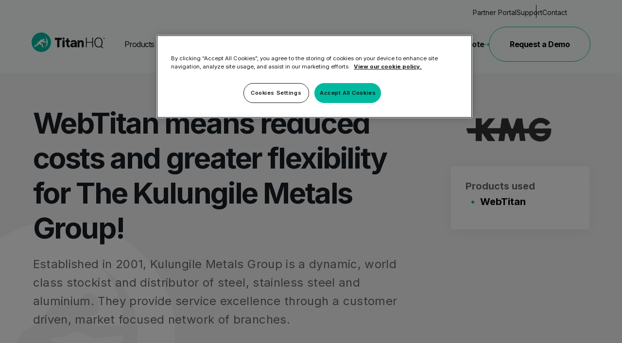

--- FILE ---
content_type: text/html; charset=UTF-8
request_url: https://www.titanhq.com/case-studies/moving-to-webtitan-means-reduced-costs-and-greater-flexibility-for-the-kulu/
body_size: 13426
content:
<!DOCTYPE html>
<html lang="en" class="no-js icon-fix">
<head>
    <meta charset="utf-8">
<meta http-equiv="X-UA-Compatible" content="IE=edge,chrome=1">

	<title>WebTitan hugely reduces costs for The Kulungile Metals Group</title>
<meta name="description" content="WebTitan saves The Kulungile Metals Group 50% in license fees as well as ensure inappropriate or offensive websites cannot be accessed in the work place. ">
<meta name="keywords" content="" />
<meta name="author" content="" />
<link rel="canonical" href="https://www.titanhq.com/case-studies/moving-to-webtitan-means-reduced-costs-and-greater-flexibility-for-the-kulu/" />
<meta name="robots" content="INDEX, FOLLOW" />


<!-- Open Graph -->
<meta property="og:title" content="WebTitan hugely reduces costs for The Kulungile Metals Group" />
<meta property="og:description" content="WebTitan saves The Kulungile Metals Group 50% in license fees as well as ensure inappropriate or offensive websites cannot be accessed in the work place. " />
<meta property="og:type" content="website" />
<meta property="og:url" content="https://www.titanhq.com/case-studies/moving-to-webtitan-means-reduced-costs-and-greater-flexibility-for-the-kulu/" />
<meta property="og:image" content="https://www.titanhq.com/images/uploads/casestudy/bg/sample-cs-banner.jpg" />



<!-- Twitter Card -->
<meta property="twitter:title" content="WebTitan hugely reduces costs for The Kulungile Metals Group" />
<meta property="twitter:card" content="summary" />
<meta property="twitter:description" content="WebTitan saves The Kulungile Metals Group 50% in license fees as well as ensure inappropriate or offensive websites cannot be accessed in the work place. " />
<meta property="twitter:image" content="https://www.titanhq.com/images/uploads/branding/titan-hq-logo.svg" />



<meta property="og:site_name" content="TitanHQ" />
<meta property="og:type" content="website" />
<meta property="og:site_name" content="TitanHQ" />
<meta name="twitter:card" content="summary" />
<meta name="twitter:site" content="TitanHQ" />

<meta name="msapplication-TileColor" content="#2d89ef">
<meta name="msapplication-TileImage" content="img/favicons/mstile-144x144.png">
<meta name="msapplication-config" content="img/favicons/browserconfig.xml">
<meta name="theme-color" content="#ffffff">
<link rel="apple-touch-icon" sizes="57x57" href="https://www.titanhq.com/img/favicons/apple-touch-icon-57x57.png">
<link rel="apple-touch-icon" sizes="60x60" href="https://www.titanhq.com/img/favicons/apple-touch-icon-60x60.png">
<link rel="apple-touch-icon" sizes="72x72" href="https://www.titanhq.com/img/favicons/apple-touch-icon-72x72.png">
<link rel="apple-touch-icon" sizes="76x76" href="https://www.titanhq.com/img/favicons/apple-touch-icon-76x76.png">
<link rel="apple-touch-icon" sizes="114x114" href="https://www.titanhq.com/img/favicons/apple-touch-icon-114x114.png">
<link rel="apple-touch-icon" sizes="120x120" href="https://www.titanhq.com/img/favicons/apple-touch-icon-120x120.png">
<link rel="apple-touch-icon" sizes="144x144" href="https://www.titanhq.com/img/favicons/apple-touch-icon-144x144.png">
<link rel="apple-touch-icon" sizes="152x152" href="https://www.titanhq.com/img/favicons/apple-touch-icon-152x152.png">
<link rel="apple-touch-icon" sizes="180x180" href="https://www.titanhq.com/img/favicons/apple-touch-icon-180x180.png">
<link rel="icon" type="image/png" href="https://www.titanhq.com/img/favicons/favicon-32x32.png" sizes="32x32">
<link rel="icon" type="image/png" href="https://www.titanhq.com/img/favicons/favicon-194x194.png" sizes="194x194">
<link rel="icon" type="image/png" href="https://www.titanhq.com/img/favicons/favicon-96x96.png" sizes="96x96">
<link rel="icon" type="image/png" href="https://www.titanhq.com/img/favicons/android-chrome-192x192.png" sizes="192x192">
<link rel="icon" type="image/png" href="https://www.titanhq.com/img/favicons/favicon-16x16.png" sizes="16x16">
<link rel="manifest" href="https://www.titanhq.com/img/favicons/manifest.json">
<link rel="shortcut icon" href="https://www.titanhq.com/img/favicons/favicon.ico">

<meta name="viewport" content="width=device-width, initial-scale=1">

<meta name="viewport" content="width=device-width, initial-scale=1">
<meta name="format-detection" content="telephone=no">

<!--[if lt IE 9]>
	<script src="https://www.titanhq.com/js-vendor/modernizr-2.6.2-respond-1.1.0.min.js"></script>
	<link rel="stylesheet" href="https://www.titanhq.com/js-vendor/outdatedBrowser.min.css">
<![endif]-->

<!-- FONTS -->
<link rel="preconnect" href="https://fonts.googleapis.com">
<link rel="preconnect" href="https://fonts.gstatic.com" crossorigin>
<link rel="preload" as="style" href="https://fonts.googleapis.com/css2?family=Inter:wght@400;500;600;700&display=swap">
<link rel="stylesheet" media="print" onload="this.onload=null;this.removeAttribute('media');" href="https://fonts.googleapis.com/css2?family=Inter:wght@400;500;600;700&display=swap">

<!-- no-JS fallback -->
<noscript>
	<link rel="stylesheet" href="https://fonts.googleapis.com/css2?family=Inter:wght@400;500;600;700&display=swap">
</noscript>

<script>
	// Picture element HTML5 shiv
	document.createElement( "picture" );
</script>
<script async src="https://cdnjs.cloudflare.com/ajax/libs/picturefill/2.3.1/picturefill.min.js"></script>



<meta name="facebook-domain-verification" content="mefzyt3bzayw2r4x8ldh14p7fq0vn1" />

<!-- CookiePro Cookies Consent Notice start for www.titanhq.com -->
<script src="https://cookie-cdn.cookiepro.com/scripttemplates/otSDKStub.js"  type="text/javascript" charset="UTF-8" data-domain-script="00766ea9-42e6-4b44-a213-2dad729d2d6a-test" ></script>
<script type="text/javascript">
function OptanonWrapper() { }
</script>
<!-- CookiePro Cookies Consent Notice end for www.titanhq.com -->

<!-- Google Tag Manager -->
<script>
    (function(w, d, s, l, i) {
        w[l] = w[l] || [];
        w[l].push({
            'gtm.start': new Date().getTime(),
            event: 'gtm.js'
        });
        var f = d.getElementsByTagName(s)[0],
            j = d.createElement(s),
            dl = l != 'dataLayer' ? '&l=' + l : '';
        j.async = true;
        j.src = 'https://www.googletagmanager.com/gtm.js?id=' + i + dl;
        f.parentNode.insertBefore(j, f);
    })(window, document, 'script', 'dataLayer', 'GTM-PGM4F3T');
</script>
<!-- End Google Tag Manager -->
<!-- Google Tag Manager (noscript) -->
<noscript><iframe src="https://www.googletagmanager.com/ns.html?id=GTM-PGM4F3T" height="0" width="0" style="display:none;visibility:hidden"></iframe></noscript>
<!-- End Google Tag Manager (noscript) -->
<!-- Start VWO Async SmartCode -->
<link rel="preconnect" href="https://dev.visualwebsiteoptimizer.com" />
<script type='text/javascript' id='vwoCode'>
window._vwo_code || (function() {
var account_id=714206,
version=2.1,
settings_tolerance=2000,
hide_element='body',
hide_element_style = 'opacity:0 !important;filter:alpha(opacity=0) !important;background:none !important;transition:none !important;',
/* DO NOT EDIT BELOW THIS LINE */
f=false,w=window,d=document,v=d.querySelector('#vwoCode'),cK='_vwo_'+account_id+'_settings',cc={};try{var c=JSON.parse(localStorage.getItem('_vwo_'+account_id+'_config'));cc=c&&typeof c==='object'?c:{}}catch(e){}var stT=cc.stT==='session'?w.sessionStorage:w.localStorage;code={use_existing_jquery:function(){return typeof use_existing_jquery!=='undefined'?use_existing_jquery:undefined},library_tolerance:function(){return typeof library_tolerance!=='undefined'?library_tolerance:undefined},settings_tolerance:function(){return cc.sT||settings_tolerance},hide_element_style:function(){return'{'+(cc.hES||hide_element_style)+'}'},hide_element:function(){if(performance.getEntriesByName('first-contentful-paint')[0]){return''}return typeof cc.hE==='string'?cc.hE:hide_element},getVersion:function(){return version},finish:function(e){if(!f){f=true;var t=d.getElementById('_vis_opt_path_hides');if(t)t.parentNode.removeChild(t);if(e)(new Image).src='https://dev.visualwebsiteoptimizer.com/ee.gif?a='+account_id+e}},finished:function(){return f},addScript:function(e){var t=d.createElement('script');t.type='text/javascript';if(e.src){t.src=e.src}else{t.text=e.text}d.getElementsByTagName('head')[0].appendChild(t)},load:function(e,t){var i=this.getSettings(),n=d.createElement('script'),r=this;t=t||{};if(i){n.textContent=i;d.getElementsByTagName('head')[0].appendChild(n);if(!w.VWO||VWO.caE){stT.removeItem(cK);r.load(e)}}else{var o=new XMLHttpRequest;o.open('GET',e,true);o.withCredentials=!t.dSC;o.responseType=t.responseType||'text';o.onload=function(){if(t.onloadCb){return t.onloadCb(o,e)}if(o.status===200||o.status===304){_vwo_code.addScript({text:o.responseText})}else{_vwo_code.finish('&e=loading_failure:'+e)}};o.onerror=function(){if(t.onerrorCb){return t.onerrorCb(e)}_vwo_code.finish('&e=loading_failure:'+e)};o.send()}},getSettings:function(){try{var e=stT.getItem(cK);if(!e){return}e=JSON.parse(e);if(Date.now()>e.e){stT.removeItem(cK);return}return e.s}catch(e){return}},init:function(){if(d.URL.indexOf('__vwo_disable__')>-1)return;var e=this.settings_tolerance();w._vwo_settings_timer=setTimeout(function(){_vwo_code.finish();stT.removeItem(cK)},e);var t;if(this.hide_element()!=='body'){t=d.createElement('style');var i=this.hide_element(),n=i?i+this.hide_element_style():'',r=d.getElementsByTagName('head')[0];t.setAttribute('id','_vis_opt_path_hides');v&&t.setAttribute('nonce',v.nonce);t.setAttribute('type','text/css');if(t.styleSheet)t.styleSheet.cssText=n;else t.appendChild(d.createTextNode(n));r.appendChild(t)}else{t=d.getElementsByTagName('head')[0];var n=d.createElement('div');n.style.cssText='z-index: 2147483647 !important;position: fixed !important;left: 0 !important;top: 0 !important;width: 100% !important;height: 100% !important;background: white !important;';n.setAttribute('id','_vis_opt_path_hides');n.classList.add('_vis_hide_layer');t.parentNode.insertBefore(n,t.nextSibling)}var o='https://dev.visualwebsiteoptimizer.com/j.php?a='+account_id+'&u='+encodeURIComponent(d.URL)+'&vn='+version;if(w.location.search.indexOf('_vwo_xhr')!==-1){this.addScript({src:o})}else{this.load(o+'&x=true')}}};w._vwo_code=code;code.init();})();
</script>
<!-- End VWO Async SmartCode -->
<style>
	.announcement-bar {
		background-color: #00BAA0;
		text-align: center;
		padding: 15px 0;
		display: block;
		position: relative;
		z-index: 4;
		width: calc(100% + 40px);
		left: -20px;
		top: -20px;
	}

	.announcement-bar__wrapper {
		display: flex;
		align-items: center;
		justify-content: center;
		padding: 0 35px !important;
	}

	.announcement-bar__wrapper--block {
		display: block;
	}

	.announcement-bar__text {
		color: white;
		text-transform: uppercase;
		font-size: 14px;
		line-height: 20px;
		margin-bottom: 0;
		font-weight: 700;
	}

	.announcement-bar__icon {
		color: white;
		margin-left: 10px;
		transform: rotate(180deg);
	}

	.announcement-bar__icon--dark {
		background-color: black;
	}

	.announcement-bar__close {
		float: right;
		margin: 3px 5px 0 5px;
		color: rgb(88, 88, 88);
		cursor: pointer;
		width: 20px;
		height: 20px;
		position: relative;
		display: flex;
		align-items: center;
		justify-content: center;
	}

	.announcement-bar__close:after {
		content: "\d7";
		font-size: 35px;
		color: #fff;
		text-align: center;
	}

	.announcement-bar__input-close {
		display: none;
	}

	.announcement-bar__input-close:checked ~ * {
		animation-name: dismiss, hide;
		animation-duration: 300ms;
		animation-iteration-count: 1;
		animation-timing-function: ease;
		animation-fill-mode: forwards;
		animation-delay: 0s, 100ms;
	}

	.announcement-bar__close-icon {
		color: white;
	}

	@keyframes dismiss {
		0% {
			opacity: 1;
		}
		90%,
		100% {
			opacity: 0;
			transform: scale(0);
		}
	}

	@keyframes hide {
		100% {
			height: 0;
			padding: 0;
			overflow: hidden;
		}
	}

	@media (min-width: 1200px) {
		.announcement-bar {
			top: 0;
		}

		.announcement-bar__wrapper {
			padding: 0 !important;
		}

		.announcement-bar__close {
			margin: 0;
		}
	}
</style>
    <script src="https://ajax.googleapis.com/ajax/libs/jquery/1.11.0/jquery.min.js"></script>
    <link rel="stylesheet" href="https://www.titanhq.com/css/case-study-detail.css?v=1.82">
    <link rel="stylesheet" href="https://www.titanhq.com/css-new/case-studies-filter.css?v=0.02">
    <link rel="stylesheet" href="https://www.titanhq.com/css-new/homepage-optimized-x2.css?v=0.02">
    <link rel="stylesheet" href="https://www.titanhq.com/EE/css/header-footer-new.css?v=1.64">
    <style>
        .stats-icon ul {
            margin: 21px auto 10px;
            max-width: 850px;
            text-align: left;
        }

        .stats-icon ul li {
            color: #4e4e4e;
            font: 400 20px "ff-dagny-web-pro", Helvetica, Arial, sans-serif;
            line-height: 30px;
            margin: 4px 0;
            padding: 0 0 0 35px;
            position: relative;
            text-decoration: none;
            letter-spacing: 0.015em;
        }

        .stats-icon ul li:before {
            content: '\e616';
            color: #1fb9a0;
            font-family: 'titanhq';
            font-style: normal;
            font-size: 15px;
            font-weight: 700;
            font-variant: normal;
            text-transform: none;
            line-height: 1;
            margin-right: 15px;
            speak: none;
        }

        .stats-strip p {
            font-size: 1.2em;
            color: #686868;
            letter-spacing: 0.015em;
        }

        @media only screen and (min-width: 1025px) {
            .stats-strip p {
                margin: 0 auto 20px;
            }

            .stats-icon ul li {
                font-size: 1.2em;
            }
        }

        @media only screen and (min-width: 760px) {
            .stats-strip p {
                line-height: 1.5em;
                margin: 0 auto 15px;
            }

            .stats-icon ul li {
                font-size: 1.2em;
                line-height: 1.5em;
            }
        }
    </style>
   
</head>
<body>
<header class="header" id="top" >
	<noscript>
		<div class="noscriptmsg" id="noscriptmsg">
			<input type="checkbox" id="alert" class="announcement-bar__input-close"/>
			<div class="announcement-bar announcement-bar--dark">
				<div class="wrapper announcement-bar__wrapper announcement-bar__wrapper--block">
					<label class="announcement-bar__close" title="close" for="alert"></label>
					<p class="announcement-bar__text">JavaScript must be enabled in your browser to use this website without limitations.</p>
				</div>
			</div>
		</div>
	</noscript>
    <a class="skip-to-content-link" href="#main"> Skip to content </a>
    <div class="header__wrapper header__wrapper--wide">
	    <div class="header__background">
		    <ul class="header__extras">
				
				
				<li class="header__extras-item header__extras-item--alt">
					<a href="https://www.titanhq.com/partner-portal-login/" class="header__extras-link">
						<span class="header__extras-link-text">Partner Portal</span>
					</a>
				</li>
				
				
				<li class="header__extras-item header__extras-item--alt">
					<a href="https://helpcenter.titanhq.com/support/home/?_gl=1*1fssh1y*_gcl_au*MTY2MTg0NzkxLjE3NDIxODY5Mzk." class="header__extras-link">
						<span class="header__extras-link-text">Support</span>
					</a>
				</li>
				
				
				<li class="header__extras-item header__extras-item--alt">
					<a href="https://www.titanhq.com/contact/" class="header__extras-link">
						<span class="header__extras-link-text">Contact</span>
					</a>
				</li>
				
				
            </ul>
	        <div class="header__logo-wrapper logo-container">
	            <a class="header__logo-link" href="https://www.titanhq.com/" aria-label="Go to homepage">
	            	<img src="https://www.titanhq.com/EE/img/logos/titan-hq-logo.svg" width="151" height="40" alt="" loading="eager" decoding="async" />
	            </a>
	            <button class="header__back-button"><i class="icon-arrow header__back-button--icon"></i>Back</button>
	        </div>
	        <div class="header__content-wrapper">
	            <div class="header__content">
	                <div class="header__main">
	                    <nav class="header__nav">
	                        <ul class="header__list">
								<li class="header__item header__item--has-child">
									<a href="#Products" class="header__link">
										<span class="header__link-text"> Products</span>
										<i class="icon-chevron nav__icon"></i> <i class="icon-arrow nav__arrow"></i>
									</a>

									<div class="megamenu header__megamenu">
										<div class="megamenu__row header__megamenu-row">
											<div class="link-menu header__link-list">

												<div class="menu-products">
													<h3 class="link-menu__title h3">
														<span class="link-menu__title-link button--secondary">
															All Products
															
														</span>
													</h3>
													<ul class="menu-products__list">
														
														<li class="menu-products__list-item">
															<a class="menu-product" href="https://www.titanhq.com/phishing-protection/">
																<img src="https://www.titanhq.com/images/uploads/product/icons/phish-titan.svg" alt="PhishTitan Logo" class="menu-product__logo" width="24" height="24" loading="lazy" />
																<div class="menu-product__text-wrapper">
																	<h3 class="menu-product__title">PhishTitan</h3>
																	<p class="menu-product__subtext">Anti-Phishing Protection</p>
																</div>
															</a>
														</li>
														
														<li class="menu-products__list-item">
															<a class="menu-product" href="https://www.titanhq.com/email-protection/">
																<img src="https://www.titanhq.com/images/uploads/product/icons/spam-titan.svg" alt="SpamTitan Logo" class="menu-product__logo" width="24" height="24" loading="lazy" />
																<div class="menu-product__text-wrapper">
																	<h3 class="menu-product__title">SpamTitan</h3>
																	<p class="menu-product__subtext">Anti-Spam Protection</p>
																</div>
															</a>
														</li>
														
														<li class="menu-products__list-item">
															<a class="menu-product" href="https://www.titanhq.com/security-awareness-training/">
																<img src="https://www.titanhq.com/images/uploads/product/icons/safe-titan.svg" alt="TitanHQ SAT Logo" class="menu-product__logo" width="24" height="24" loading="lazy" />
																<div class="menu-product__text-wrapper">
																	<h3 class="menu-product__title">TitanHQ SAT</h3>
																	<p class="menu-product__subtext">SAT & Phishing Simulation</p>
																</div>
															</a>
														</li>
														
														<li class="menu-products__list-item">
															<a class="menu-product" href="https://www.titanhq.com/dns-filtering/">
																<img src="https://www.titanhq.com/images/uploads/product/icons/web-titan.svg" alt="WebTitan Logo" class="menu-product__logo" width="24" height="24" loading="lazy" />
																<div class="menu-product__text-wrapper">
																	<h3 class="menu-product__title">WebTitan</h3>
																	<p class="menu-product__subtext">DNS Filtering</p>
																</div>
															</a>
														</li>
														
														<li class="menu-products__list-item">
															<a class="menu-product" href="https://www.titanhq.com/email-archiving/">
																<img src="https://www.titanhq.com/images/uploads/product/icons/arc-titan.svg" alt="ArcTitan Logo" class="menu-product__logo" width="24" height="24" loading="lazy" />
																<div class="menu-product__text-wrapper">
																	<h3 class="menu-product__title">ArcTitan</h3>
																	<p class="menu-product__subtext">Email Archiving</p>
																</div>
															</a>
														</li>
														
														<li class="menu-products__list-item">
															<a class="menu-product" href="https://www.titanhq.com/email-encryption/">
																<img src="https://www.titanhq.com/images/uploads/product/icons/encrypt-titan.svg" alt="EncryptTitan Logo" class="menu-product__logo" width="24" height="24" loading="lazy" />
																<div class="menu-product__text-wrapper">
																	<h3 class="menu-product__title">EncryptTitan</h3>
																	<p class="menu-product__subtext">Email Encryption</p>
																</div>
															</a>
														</li>
														
														<li class="menu-products__list-item">
															<a class="menu-product" href="https://www.titanhq.com/microsoft-365-backup/">
																<img src="https://www.titanhq.com/images/uploads/product/icons/titan-secure-solid.svg" alt="Microsoft 365 Backup Logo" class="menu-product__logo" width="24" height="24" loading="lazy" />
																<div class="menu-product__text-wrapper">
																	<h3 class="menu-product__title">Microsoft 365 Backup</h3>
																	<p class="menu-product__subtext">Microsoft 365 Backup and Recovery</p>
																</div>
															</a>
														</li>
														
														<li class="menu-products__list-item">
															<a class="menu-product" href="https://www.titanhq.com/entra-id-backup/">
																<img src="https://www.titanhq.com/images/uploads/product/icons/titan-secure-solid.svg" alt="Entra ID Backup Logo" class="menu-product__logo" width="24" height="24" loading="lazy" />
																<div class="menu-product__text-wrapper">
																	<h3 class="menu-product__title">Entra ID Backup</h3>
																	<p class="menu-product__subtext">Backup & recovery for Microsoft Entra ID</p>
																</div>
															</a>
														</li>
														
													</ul>
												</div>
												
												<div class="menu-bundle-card-container">
													
													<a href="https://www.titanhq.com/bundles/secure/" class="menu-bundle-card" aria-label="Learn More About the Standard Bundle">
														<p class="menu-bundle-card__text menu-bundle-card__text-sub">Secure Bundle</p>
														<p class="menu-bundle-card__text menu-bundle-card__text-main">Multi-layered email threat protection</p>

														<span class="button button--secondary menu-bundle-card__button">
															Learn More
															<i class="icon-arrow menu-bundle-card__icon" aria-hidden="true"></i>
														</span>
													</a>
													
													<a href="https://www.titanhq.com/bundles/protect/" class="menu-bundle-card" aria-label="Learn More About the Standard Bundle">
														<p class="menu-bundle-card__text menu-bundle-card__text-sub">Protect Bundle</p>
														<p class="menu-bundle-card__text menu-bundle-card__text-main">Backup, recovery, and email threat protection across Microsoft 365 and Entra ID</p>

														<span class="button button--secondary menu-bundle-card__button">
															Learn More
															<i class="icon-arrow menu-bundle-card__icon" aria-hidden="true"></i>
														</span>
													</a>
													
													<a href="https://www.titanhq.com/bundles/comply/" class="menu-bundle-card" aria-label="Learn More About the Standard Bundle">
														<p class="menu-bundle-card__text menu-bundle-card__text-sub">Comply Bundle</p>
														<p class="menu-bundle-card__text menu-bundle-card__text-main">Backup, recovery, and email archiving across Microsoft 365 and Entra ID</p>

														<span class="button button--secondary menu-bundle-card__button">
															Learn More
															<i class="icon-arrow menu-bundle-card__icon" aria-hidden="true"></i>
														</span>
													</a>
													
													<a href="https://www.titanhq.com/bundles/complete/" class="menu-bundle-card" aria-label="Learn More About the Standard Bundle">
														<p class="menu-bundle-card__text menu-bundle-card__text-sub">Complete Bundle</p>
														<p class="menu-bundle-card__text menu-bundle-card__text-main">End-to-end cybersecurity suite plus email archiving and web filtering</p>

														<span class="button button--secondary menu-bundle-card__button">
															Learn More
															<i class="icon-arrow menu-bundle-card__icon" aria-hidden="true"></i>
														</span>
													</a>
													
												</div>
												

												
												
												<div class="menu-footer">
													<h3 class="menu-footer__text">Find the right product for you</h3>
													<div class="menu-footer__button-wrapper">
														
														<a href="https://www.titanhq.com/pricing-quote/" class="button button--primary-gradient menu-footer__button">Get a Quote</a>
														
														
														<a href="https://www.titanhq.com/pricing-page/" class="button button--secondary menu-footer__button">Pricing<i class="icon-arrow"></i> </a>
														
													</div>
												</div>
												
												

											</div>
										</div>
									</div>
								</li>
								<li class="header__item header__item--has-child">
									<a href="#" class="header__link">
										<span class="header__link-text">Solutions</span>
										<i class="icon-chevron nav__icon"></i> <i class="icon-arrow nav__arrow"></i>
									</a>

									<div class="megamenu header__megamenu">
										<div class="megamenu__row header__megamenu-row">
											<div class="link-menu header__link-list">

												<div class="menu-products">
													<h3 class="link-menu__title h3">
														<span  class="link-menu__title-link button--secondary">
															All Solutions
														</span>
													</h3>

													<ul class="menu-products__list menu-products__list--col-3">
														
														<li class="menu-products__list-item">
															
															<div class="menu-products__list-item-wrapper">
																<i class="icon-tray menu-products__list-item-icon" aria-hidden="true"></i>
																<span class="menu-products__list-item-title">
																	By Industry
																</span>
															</div>
															
															<ul class="menu-products__inner-list">
																
																<li class="menu-products__inner-list-item">
																	<a class="menu-product" href="https://www.titanhq.com/cybersecurity-for-msps/">
																		<div class="menu-product__text-wrapper">
																			<h3 class="menu-product__title">Managed Service Providers</h3>
																			<p class="menu-product__subtext"></p>
																		</div>
																	</a>
																</li>
																
																<li class="menu-products__inner-list-item">
																	<a class="menu-product" href="https://www.titanhq.com/cybersecurity-for-k12-schools/">
																		<div class="menu-product__text-wrapper">
																			<h3 class="menu-product__title">Education - K12 Schools</h3>
																			<p class="menu-product__subtext"></p>
																		</div>
																	</a>
																</li>
																
																<li class="menu-products__inner-list-item">
																	<a class="menu-product" href="https://www.titanhq.com/cybersecurity-for-the-legal-sector/">
																		<div class="menu-product__text-wrapper">
																			<h3 class="menu-product__title">Legal</h3>
																			<p class="menu-product__subtext"></p>
																		</div>
																	</a>
																</li>
																
																<li class="menu-products__inner-list-item">
																	<a class="menu-product" href="https://www.titanhq.com/smb-cybersecurity/">
																		<div class="menu-product__text-wrapper">
																			<h3 class="menu-product__title">SMBs</h3>
																			<p class="menu-product__subtext"></p>
																		</div>
																	</a>
																</li>
																
																<li class="menu-products__inner-list-item">
																	<a class="menu-product" href="https://www.titanhq.com/cybersecurity-for-uk-schools/">
																		<div class="menu-product__text-wrapper">
																			<h3 class="menu-product__title">Education - UK Schools</h3>
																			<p class="menu-product__subtext"></p>
																		</div>
																	</a>
																</li>
																
																
															</ul>
														</li>
														
														<li class="menu-products__list-item">
															
															<div class="menu-products__list-item-wrapper">
																<i class="icon-api-layer menu-products__list-item-icon" aria-hidden="true"></i>
																<span class="menu-products__list-item-title">
																	By Use case
																</span>
															</div>
															
															<ul class="menu-products__inner-list">
																
																<li class="menu-products__inner-list-item">
																	<a class="menu-product" href="https://www.titanhq.com/dns-filtering/web-filtering-for-guest-wifi/">
																		<div class="menu-product__text-wrapper">
																			<h3 class="menu-product__title">Guest WiFi</h3>
																			<p class="menu-product__subtext"></p>
																		</div>
																	</a>
																</li>
																
																<li class="menu-products__inner-list-item">
																	<a class="menu-product" href="https://www.titanhq.com/security-awareness-training/employee-phishing-training/">
																		<div class="menu-product__text-wrapper">
																			<h3 class="menu-product__title">Employee Phishing Training</h3>
																			<p class="menu-product__subtext"></p>
																		</div>
																	</a>
																</li>
																
																<li class="menu-products__inner-list-item">
																	<a class="menu-product" href="https://www.titanhq.com/security-awareness-training/phishing-simulation-tool/">
																		<div class="menu-product__text-wrapper">
																			<h3 class="menu-product__title">Phishing Simulation Tool</h3>
																			<p class="menu-product__subtext"></p>
																		</div>
																	</a>
																</li>
																
																<li class="menu-products__inner-list-item">
																	<a class="menu-product" href="https://www.titanhq.com/phishing-protection/anti-phishing-filter/">
																		<div class="menu-product__text-wrapper">
																			<h3 class="menu-product__title">Anti-Phishing Filter</h3>
																			<p class="menu-product__subtext"></p>
																		</div>
																	</a>
																</li>
																
																<li class="menu-products__inner-list-item">
																	<a class="menu-product" href="https://www.titanhq.com/smb-cybersecurity/how-to-build-email-security-solution/">
																		<div class="menu-product__text-wrapper">
																			<h3 class="menu-product__title">Data Leak Prevention</h3>
																			<p class="menu-product__subtext"></p>
																		</div>
																	</a>
																</li>
																
																
															</ul>
														</li>
														<li class="menu-products__list-item">
															
															<div class="menu-products__list-item-wrapper">
																<i class="icon-dots menu-products__list-item-icon" aria-hidden="true"></i>
																<span class="menu-products__list-item-title">
																	By Comparision
																</span>
															</div>
															
															<ul class="menu-products__inner-list">
																
																<li class="menu-products__inner-list-item">
																	<a class="menu-product" href="https://www.titanhq.com/cisco-umbrella-pricing/">
																		<div class="menu-product__text-wrapper">
																			<h3 class="menu-product__title">Cisco Umbrella Alternative</h3>
																			<p class="menu-product__subtext"></p>
																		</div>
																	</a>
																</li>
																
																<li class="menu-products__inner-list-item">
																	<a class="menu-product" href="https://www.titanhq.com/barracuda-alternatives/">
																		<div class="menu-product__text-wrapper">
																			<h3 class="menu-product__title">Barracuda Alternatives</h3>
																			<p class="menu-product__subtext"></p>
																		</div>
																	</a>
																</li>
																
																<li class="menu-products__inner-list-item">
																	<a class="menu-product" href="https://www.titanhq.com/dns-filter/">
																		<div class="menu-product__text-wrapper">
																			<h3 class="menu-product__title">DNSFilter Alternative</h3>
																			<p class="menu-product__subtext"></p>
																		</div>
																	</a>
																</li>
																
																<li class="menu-products__inner-list-item">
																	<a class="menu-product" href="https://www.titanhq.com/mimecast-alternative-spamtitan/">
																		<div class="menu-product__text-wrapper">
																			<h3 class="menu-product__title">Mimecast Alternative</h3>
																			<p class="menu-product__subtext"></p>
																		</div>
																	</a>
																</li>
																
																<li class="menu-products__inner-list-item">
																	<a class="menu-product" href="https://www.titanhq.com/email-archiving/microsoft-exchange-online-arctitan/">
																		<div class="menu-product__text-wrapper">
																			<h3 class="menu-product__title">Microsoft EOA Alternative</h3>
																			<p class="menu-product__subtext"></p>
																		</div>
																	</a>
																</li>
																
																
															</ul>
														</li>
													</ul>
												</div>

												<div class="menu-insights-container">
													
													<span class="menu-insights__title">Latest Insights</span>
													
													
													<a href="https://www.titanhq.com/blog/rise-deepfakes/" class="menu-insights" aria-label="Learn More About the The Rise of Deepfake Attacks">
														<p class="menu-insights__text menu-insights__text-sub">The Rise of Deepfake Attacks</p>
														<p class="menu-insights__text menu-insights__text-main">Deepfakes are posing serious risks for businesses.</p>
													</a>
													
													<a href="https://www.titanhq.com/blog/email-security-wake-up-call/" class="menu-insights" aria-label="Learn More About the The Email Security Wake-Up Call">
														<p class="menu-insights__text menu-insights__text-sub">The Email Security Wake-Up Call</p>
														<p class="menu-insights__text menu-insights__text-main">79% of orgs faced a Cyber Incident last year.</p>
													</a>
													
													<a href="https://www.titanhq.com/blog/phishing-still-king/" class="menu-insights" aria-label="Learn More About the Phishing Is Still King">
														<p class="menu-insights__text menu-insights__text-sub">Phishing Is Still King</p>
														<p class="menu-insights__text menu-insights__text-main">Why phishing dominates in 2025?</p>
													</a>
													
												</div>
												
												
												<div class="menu-footer">
													<h3 class="menu-footer__text">Find the right solution for you</h3>
													<div class="menu-footer__button-wrapper">
														
														<a href="https://www.titanhq.com/pricing-quote/" class="button button--primary-gradient menu-footer__button">Get a Quote</a>
														
														
														<a href="https://www.titanhq.com/pricing-page/" class="button button--secondary menu-footer__button">Pricing<i class="icon-arrow"></i> </a>
														
													</div>
												</div>
												
												
											</div>
										</div>
									</div>
								</li>
								<li class="header__item">
									<a href="https://www.titanhq.com/resources-hub/" class="header__link">
										<span class="header__link-text">Resource Hub</span>
										<i class="icon-arrow nav__arrow"></i>
									</a>
								</li>
								<li class="header__item header__item">
									<a href="https://www.titanhq.com/pricing-page/" class="header__link">
										<span class="header__link-text">Pricing</span>
										<i class="icon-arrow nav__arrow"></i>
									</a>
								</li>
								<li class="header__item header__item--has-child">
									<a href="#" class="header__link">
										<span class="header__link-text">Company</span>
										<i class="icon-chevron nav__icon"></i> <i class="icon-arrow nav__arrow"></i>
									</a>

									<div class="megamenu header__megamenu">
										<div class="megamenu__row header__megamenu-row">
											<div class="link-menu header__link-list">

												<div class="menu-products">
													<h3 class="link-menu__title h3">
														<span class="link-menu__title-link button--secondary">
															Company
															
														</span>
													</h3>

													<ul class="menu-products__list">
														<li class="menu-products__list-item">
															<ul class="menu-products__inner-list">
																
																<li class="menu-products__inner-list-item">
																	<a class="menu-product" href="https://www.titanhq.com/about/">
																		<div class="menu-product__text-wrapper">
																			<h3 class="menu-product__title">About</h3>
																			<p class="menu-product__subtext"></p>
																		</div>
																	</a>
																</li>
																
																<li class="menu-products__inner-list-item">
																	<a class="menu-product" href="https://www.titanhq.com/testimonials-case-studies/">
																		<div class="menu-product__text-wrapper">
																			<h3 class="menu-product__title">Testimonials and Case Studies</h3>
																			<p class="menu-product__subtext"></p>
																		</div>
																	</a>
																</li>
																
																<li class="menu-products__inner-list-item">
																	<a class="menu-product" href="https://www.titanhq.com/careers/">
																		<div class="menu-product__text-wrapper">
																			<h3 class="menu-product__title">Careers</h3>
																			<p class="menu-product__subtext"></p>
																		</div>
																	</a>
																</li>
																
																<li class="menu-products__inner-list-item">
																	<a class="menu-product" href="https://www.titanhq.com/branding/">
																		<div class="menu-product__text-wrapper">
																			<h3 class="menu-product__title">Branding</h3>
																			<p class="menu-product__subtext"></p>
																		</div>
																	</a>
																</li>
																
																<li class="menu-products__inner-list-item">
																	<a class="menu-product" href="https://www.titanhq.com/events/">
																		<div class="menu-product__text-wrapper">
																			<h3 class="menu-product__title">Events</h3>
																			<p class="menu-product__subtext"></p>
																		</div>
																	</a>
																</li>
																
																<li class="menu-products__inner-list-item">
																	<a class="menu-product" href="https://www.titanhq.com/msp-partner-program/">
																		<div class="menu-product__text-wrapper">
																			<h3 class="menu-product__title">MSP Partners</h3>
																			<p class="menu-product__subtext"></p>
																		</div>
																	</a>
																</li>
																
															</ul>
														</li>
													</ul>
												</div>

												<div class="menu-insights-container">
													
													<span class="menu-insights__title">Latest Insights</span>
													
													
													<a href="https://www.titanhq.com/blog/rise-deepfakes/" class="menu-insights" aria-label="Learn More About the The Rise of Deepfake Attacks">
														<p class="menu-insights__text menu-insights__text-sub">The Rise of Deepfake Attacks</p>
														<p class="menu-insights__text menu-insights__text-main">Deepfakes are posing serious risks for businesses.</p>
													</a>
													
													<a href="https://www.titanhq.com/blog/email-security-wake-up-call/" class="menu-insights" aria-label="Learn More About the The Email Security Wake-Up Call">
														<p class="menu-insights__text menu-insights__text-sub">The Email Security Wake-Up Call</p>
														<p class="menu-insights__text menu-insights__text-main">79% of orgs faced a Cyber Incident last year.</p>
													</a>
													
													<a href="https://www.titanhq.com/blog/phishing-still-king/" class="menu-insights" aria-label="Learn More About the Phishing Is Still King">
														<p class="menu-insights__text menu-insights__text-sub">Phishing Is Still King</p>
														<p class="menu-insights__text menu-insights__text-main">Why phishing dominates in 2025?</p>
													</a>
													
												</div>
												
												
												<div class="menu-footer">
													<h3 class="menu-footer__text">Find the right solution for you</h3>
													<div class="menu-footer__button-wrapper">
														
														<a href="https://www.titanhq.com/pricing-quote/" class="button button--primary-gradient menu-footer__button">Get a Quote</a>
														
														
														<a href="https://www.titanhq.com/pricing-page/" class="button button--secondary menu-footer__button">Pricing<i class="icon-arrow"></i> </a>
														
													</div>
												</div>
												
												
											</div>
										</div>
									</div>
								</li>
							

								<li class="header__meta-mobile">
									<ul class="header-meta-links">
										
										
										<li class="header-meta-links__item header-meta-links__item--expert">
											<a href="https://www.titanhq.com/pricing-quote/" class="button button--secondary"> Get a Quote<i class="icon-arrow"></i> </a>
										</li>
										
										
										<li class="header-meta-links__item header-meta-links__item--full-width">
											<a href="https://www.titanhq.com/sign-up/" class="button button--outline button--full-width">Request a Demo </a>
										</li>
										
									</ul>

								</li>
	                        </ul>
	                    </nav>
	                </div>
	                <button class="header__burger-button hamburger" type="button" aria-label="Toggle mobile menu" aria-expanded="false">
	                	<span class="when-closed">Menu</span>
						<span class="when-open">Close</span>
	                </button>
	                <div class="header__meta">
						
						
	                    <a class="button button--secondary nav__expert nav__cta--desktop-only " href="https://www.titanhq.com/pricing-quote/">Get a Quote<i class="icon-arrow"></i></a>
						
						
	                    <a class="button button--outline button--inline nav__cta--desktop-only" href="https://www.titanhq.com/sign-up/">Request a Demo</a>
						
	                </div>
	            </div>
	        </div>
	    </div>
    </div>
</header>
<!-- Banner -->
<div class="case-detail-page">
    <section class="banner-case-studies">
        <div class="banner-case-studies__wrapper">
            <div class="banner-case-studies__content">
                <div class="banner-case-studies__text">
                    <h1>WebTitan means reduced costs and greater flexibility for The Kulungile Metals Group!</h1>
                    <p>Established in 2001, Kulungile Metals Group is a dynamic, world class stockist and distributor of steel, stainless steel and aluminium. They provide service excellence through a customer driven, market focused network of branches.</p>
                </div>
                <div class="banner-case-studies__video">
                    <!-- Images need to be 220x100px -->
                    <figure class="banner-case-studies__video-logo">
                        <img src="https://www.titanhq.com/images/uploads/casestudy/logo/kmg.png" alt="WebTitan means reduced costs and greater flexibility for The Kulungile Metals Group!">
                    </figure>
					
                    <div class="banner-case-studies__video-products">
                        <span>Products used</span>
                        <ul>
                            <li>WebTitan</li>
                        </ul>
                    </div>
                </div>
            </div>
        </div>
    </section>
</div>

<div class="testimonial testimonial--alt">
    <div class="wrapper wrapper--increase">
        <div class="testimonial__shape">
            <img src="https://www.titanhq.com/img-new/testimonial-shape.svg" class="testimonial__quote-shape testimonial__quote-shape--large"
                 alt="">
            <img src="https://www.titanhq.com/img-new/quote-icons.svg" class="testimonial__quote-shape" alt="WebTitan means reduced costs and greater flexibility for The Kulungile Metals Group!">
        </div>
        <div class="testimonial__content">
            <div class="testimonial__text">
                <blockquote class="testimonial__quote">
                    Moving to WebTitan has saved us 50% in license fees. Our business was delighted about the saving, and as an Administrator I am enjoying the flexibility, scalability and stability
                </blockquote>
                <div class="testimonial__author">
                    Louis Coetzee
                </div>
                <div class="testimonial__extra">
                    IT Director
                </div>
            </div>
        </div>
    </div>
</div>

<div class="tabs-controls">
    <div class="tabs-controls__container">
        <span class="tabs-controls__text">Jump to</span>
        <ul class="tabs-controls__list" id="tabMenus">
            <li class="tabs-controls__item active">
                <a href="#" class="tabs-controls__link" data-tab-link="1">The Challenge</a>
            </li>
            <li class="tabs-controls__item">
                <a href="#" class="tabs-controls__link" data-tab-link="2">The Solution</a>
            </li>
            <li class="tabs-controls__item">
                <a href="#" class="tabs-controls__link" data-tab-link="3">The Results</a>
            </li>
        </ul>
    </div>

    <div class="hidden-tablet-up tabs-controls__area tabs-controls__area--first" data-tab-panel="1">
        <h2>The Challenge</h2>
        <ul>
	<li>As a growing company operating in a increasingly challenging environment Kulungile saw the potential to make significant savings by moving to a less expensive Web Filtering solution.</li>
	<li>In scoping out possible replacements IT Manager Louis Coetzee has 3 key requirements. The new solution:&nbsp;(1) had to be considerably less expensive. (2) have all the functionality of the existing solution. (3) had to provide flexibility in terms of its deployment and usage.&nbsp;</li>
	<li>Kulungile employ over 5000 people and a large proportion of these are office based. &nbsp;&nbsp;According to Louis Coetzee "we initially decided to introduce web filtering as we noticed a large percentage of employees were visiting&nbsp;social networking sites quite frequently."</li>
	<li>They were concerned with&nbsp;the damage to productivity levels and also concerned that this activity was compromising our security and introducing viruses, phishing attacks, and malware to the network.</li>
	<li>"We were a Websense customer and replaced WebSense with WebTitan. &nbsp;Our previous solution was very expensive and required expensive hardware to run. I believe that we added enormous value to our organization by moving to WebTitan" Louis Coetzee</li>
</ul>
    </div>
    <div class="hidden-tablet-up tabs-controls__area tabs-controls__area--second" data-tab-panel="2">
        <h2>The Solution</h2>
        <ul>
	<li>Kulungile Metals were looking for a solution that made economic sense, having done an extensive market analysis and spoken to several other vendors Coetzee decided on WebTitan as the replacement solution of choice.&nbsp;</li>
	<li>According to Coetzee "Moving to WebTitan has saved us 50% in license fees. Our business was delighted about the saving, and as an Administrator I am enjoying the&nbsp;flexibility, scalability and stability."</li>
	<li>"The additional virus protection built into WebTitan is a great feature not available in competitor products. The native LDAP support is great and we can integrate with Active Directory."</li>
	<li>"System and product updates are included in the price&nbsp;as is full technical support which is an excellent benefit for us. To know that there will be no extra costs incurred during the life of the license means that we can maintain budgetary control."</li>
	<li>With WebTitan Kulungile have been able to apply flexible yet appropriate internet usage policies, the functionality in WebTitan has allowed them to offer internet access to certain sites at certain times during the day.&nbsp;The administrator is now able to manage policy settings quickly and simply, reducing the IT departments workload.&nbsp;</li>
</ul>
    </div>
    <div class="hidden-tablet-up tabs-controls__area tabs-controls__area--third" data-tab-panel="3">
        <h2>The Results</h2>
        <p>WebTitan allowed Kulungile to ensure that inappropriate web sites such as those with gambling, or offensive material can not be accessed in the workplace. &lsquo;The solution allows us to save money, protect our network and apply flexible and appropraitre web usage policies&rsquo; says Alex Coetzee</p>
		
        <div class="stats-strip case">
            <div class="wrapper">
                <div class="stats-container">
	                
                    <div class="stats-item">
                        <h4>
                            <span class="counter">3</span>
                        </h4>
                        <h3>Key Requirements Met by WebTitan</h3>
                        <p>WebTitan met key requirements by; being considerably less expensive, having the functionality of the existing solution and flexible deployment options. </p>
                    </div>
                    
                    <div class="stats-item">
                        <h4>
                            <span class="counter">5000</span>
                        </h4>
                        <h3>People Employed by The Kulungile Group </h3>
                        <p>The Kulungile Metals Group now enjoy safe web browsing, free from malware, viruses and other online dangers. </p>
                    </div>
                    
                    <div class="stats-item">
                        <h4>
                            <span class="counter">50</span>
                        </h4>
                        <h3>Percent Saved in the Cost of Licenses</h3>
                        <p>The Kulungile Metal Group have saved 50% on the cost of license fee's since moving to WebTitan. </p>
                    </div>
                    
                </div>
            </div>
        </div>
        
    </div>
</div>


<!-- Case Strip -->
<div class="stats-strip case">
    <div class="wrapper">
        <a href="https://www.titanhq.com/case-studies/" class="cta-case-studies">More Case Studies</a>
        <div class="logos-strip">
            
            <figure>
                <a href="https://www.titanhq.com/case-studies/how-quality-smith-banished-the-stress-caused-by-spam-by-moving-to-spamtitan/"><img src="https://www.titanhq.com/images/uploads/casestudy/logo/koobasample-quality.png" alt="TitanHQ Client - Quality Smith banish the stress caused by spam and malware by moving to SpamTitan Anti Spam">
            </a>
            </figure>
            
            <figure>
                <a href="https://www.titanhq.com/case-studies/spamtitan-provides-complete-email-security-protection-for-thermocopy-of-ten/"><img src="https://www.titanhq.com/images/uploads/casestudy/logo/thermocopy_logo.png" alt="TitanHQ Client - SpamTitan provides complete email security protection for Thermocopy of Tennesse">
            </a>
            </figure>
            
            <figure>
                <a href="https://www.titanhq.com/case-studies/webtitans-simplicity-distinguishes-it-from-the-competitors/"><img src="https://www.titanhq.com/images/uploads/casestudy/logo/atlas.png" alt="TitanHQ Client - WebTitan&#8217;s Simplicity Differentiates it from Competitors">
            </a>
            </figure>
            
            <figure>
                <a href="https://www.titanhq.com/case-studies/rapid-recovery-decided-to-take-action-and-deployed-webtitan-saving-time-mon/"><img src="https://www.titanhq.com/images/uploads/casestudy/logo/rapidrecovery.png" alt="TitanHQ Client - Rapid Recovery decided to take action and deployed WebTitan - saving time &amp; money">
            </a>
            </figure>
            
            <figure>
                <a href="https://www.titanhq.com/case-studies/moving-to-webtitan-means-reduced-costs-and-greater-flexibility-for-the-kulu/"><img src="https://www.titanhq.com/images/uploads/casestudy/logo/kmg.png" alt="TitanHQ Client - WebTitan means reduced costs and greater flexibility for The Kulungile Metals Group!">
            </a>
            </figure>
            
        </div>
    </div>
</div>
<!-- Case Stats Strip -->








<div class="help-strip">
	<picture class="bg-image">
		<!-- Image should be resized to 2400px and doubled to 4800px for retina on a 1600px width device -->
		<source srcset="https://www.titanhq.com/images/uploads/banners/_webp/bottom_stripe2_webp_40cd750bba9870f18aada2478b24840a.webp?width=2400 1x, https://www.titanhq.com/images/uploads/banners/_webp/bottom_stripe2_webp_40cd750bba9870f18aada2478b24840a.webp?width=4800 2x" media="(min-width: 1600px)" type="image/webp">
		<source srcset="https://www.titanhq.com/images/uploads/banners/bottom_stripe2.jpg?width=2400 1x, https://www.titanhq.com/images/uploads/banners/bottom_stripe2.jpg?width=4800 2x" media="(min-width: 1600px)" type="image/jpg">
	
		<!-- Image should be resized to 1600px and doubled to 3200px for retina on a 1200px width device -->
		<source srcset="https://www.titanhq.com/images/uploads/banners/_webp/bottom_stripe2_webp_40cd750bba9870f18aada2478b24840a.webp?width=1600 1x, https://www.titanhq.com/images/uploads/banners/_webp/bottom_stripe2_webp_40cd750bba9870f18aada2478b24840a.webp?width=3200 2x" media="(min-width: 1200px)" type="image/webp">
		<source srcset="https://www.titanhq.com/images/uploads/banners/bottom_stripe2.jpg?width=1600 1x, https://www.titanhq.com/images/uploads/banners/bottom_stripe2.jpg?width=3200 2x" media="(min-width: 1200px)" type="image/jpg">
	
		<!-- Image should be resized to 1200px and doubled to 2400px for retina on a 1025px width device -->
		<source srcset="https://www.titanhq.com/images/uploads/banners/_webp/bottom_stripe2_webp_40cd750bba9870f18aada2478b24840a.webp?width=1200 1x, https://www.titanhq.com/images/uploads/banners/_webp/bottom_stripe2_webp_40cd750bba9870f18aada2478b24840a.webp?width=2400 2x" media="(min-width: 1025px)" type="image/webp">
		<source srcset="https://www.titanhq.com/images/uploads/banners/bottom_stripe2.jpg?width=1200 1x, https://www.titanhq.com/images/uploads/banners/bottom_stripe2.jpg?width=2400 2x" media="(min-width: 1025px)" type="image/jpg">
	
		<!-- Image should be resized to 1024px and doubled to 2048px for retina on a 760px width device -->
		<source srcset="https://www.titanhq.com/images/uploads/banners/_webp/bottom_stripe2_webp_40cd750bba9870f18aada2478b24840a.webp?width=1024 1x, https://www.titanhq.com/images/uploads/banners/_webp/bottom_stripe2_webp_40cd750bba9870f18aada2478b24840a.webp?width=2048 2x" media="(min-width: 760px)" type="image/webp">
		<source srcset="https://www.titanhq.com/images/uploads/banners/bottom_stripe2.jpg?width=1024 1x, https://www.titanhq.com/images/uploads/banners/bottom_stripe2.jpg?width=2048 2x" media="(min-width: 760px)" type="image/jpg">
	
		<!-- Image should be resized to 768px and doubled to 1536px for retina on a 480px width device -->
		<source srcset="https://www.titanhq.com/images/uploads/banners/_webp/bottom_stripe2_webp_40cd750bba9870f18aada2478b24840a.webp?width=768 1x, https://www.titanhq.com/images/uploads/banners/_webp/bottom_stripe2_webp_40cd750bba9870f18aada2478b24840a.webp?width=1536 2x" media="(min-width: 480px)" type="image/webp">
		<source srcset="https://www.titanhq.com/images/uploads/banners/bottom_stripe2.jpg?width=768 1x, https://www.titanhq.com/images/uploads/banners/bottom_stripe2.jpg?width=1536 2x" media="(min-width: 480px)" type="image/jpg">
	
		<!-- Image should be resized to 480px and doubled to 960px for retina on a 360px width device -->
		<source srcset="https://www.titanhq.com/images/uploads/banners/_webp/bottom_stripe2_webp_40cd750bba9870f18aada2478b24840a.webp?width=480 1x, https://www.titanhq.com/images/uploads/banners/_webp/bottom_stripe2_webp_40cd750bba9870f18aada2478b24840a.webp?width=960 2x" media="(min-width: 360px)" type="image/webp">
		<source srcset="https://www.titanhq.com/images/uploads/banners/bottom_stripe2.jpg?width=480 1x, https://www.titanhq.com/images/uploads/banners/bottom_stripe2.jpg?width=960 2x" media="(min-width: 360px)" type="image/jpg">
    	
    	<!-- Image should be resized to 360px and doubled to 720px for retina -->
    	<source srcset="https://www.titanhq.com/images/uploads/banners/_webp/bottom_stripe2_webp_40cd750bba9870f18aada2478b24840a.webp?width=360 1x, https://www.titanhq.com/images/uploads/banners/_webp/bottom_stripe2_webp_40cd750bba9870f18aada2478b24840a.webp?width=720 2x" type="image/webp">
    	<img loading="lazy" decoding="async" class="" src="https://www.titanhq.com/images/uploads/banners/bottom_stripe2.jpg?width=360" srcset="https://www.titanhq.com/images/uploads/banners/bottom_stripe2.jpg?width=720 2x" alt="TitanHQ">
    </picture>
    <div class="wrapper">
        <p>Call us on USA <a href="tel:+18133042544" class="tel">+1 813 304 2544</a> or IRL <a href="tel:+35391545555" class="tel">+353 91 545555</a></p>
        <a href="https://www.titanhq.com/contact/" class="btn">Contact Us</a>
    </div>
</div>

<footer class="footer-main">
    <div class="footer-main__wrapper">
        <div class="footer-main__container">
            <div class="footer-main__socials">
                <a href="https://www.cybersentriq.com/" class="footer-main__logo" target="_blank" aria-label="Go to Cybersentriq">
                    <img src="https://www.titanhq.com/EE/img/logos/cybersentriq.svg" alt="Cybersentriq logo" loading="lazy" width="150" height="40">
                </a>
                <ul class="footer-main__list">
                    <li class="footer-main__list-item">
                        <a href="https://twitter.com/titanhq" class="footer-main__list-link" aria-label="Go to our Twitter" target="_blank" rel="external">
                        	<i class="icon-x footer-main__list-icon" aria-hidden="true"></i>
                        </a>
                    </li>
                    <li class="footer-main__list-item">
                        <a href="https://www.facebook.com/TitanHQ1/" class="footer-main__list-link" aria-label="Go to our Facebook account" target="_blank" rel="external">
                        	<i class="icon-facebook footer-main__list-icon" aria-hidden="true"></i>
                        </a>
                    </li>
                    <li class="footer-main__list-item">
                        <a href="https://www.linkedin.com/company/titanhq/" class="footer-main__list-link" aria-label="Go to our Linkedin account" target="_blank" rel="external">
                        	<i class="icon-linkedin footer-main__list-icon" aria-hidden="true"></i>
                        </a>
                    </li>
                    <li class="footer-main__list-item">
                        <a href="https://www.youtube.com/channel/UC6-dp6NbQRq6aQi3mIsVtlQ/videos" class="footer-main__list-link" aria-label="Go to our Youtube account" target="_blank" rel="external">
                        	<i class="icon-youtube footer-main__list-icon" aria-hidden="true"></i>
                        </a>
                    </li>
                    <li class="footer-main__list-item">
                        <a href="https://www.instagram.com/titanhq_cybersecurity/" class="footer-main__list-link" aria-label="Go to our Instagram account" target="_blank" rel="external">
                        	<i class="icon-instagram footer-main__list-icon" aria-hidden="true"></i>
                        </a>
                    </li>
                </ul>
                <div class="footer-main__extra">
                    <p class="footer-main__text">TitanHQ is a trading name of Copperfasten Technologies, Registered in the Republic of Ireland No. 263031</p>
                    <!-- Only scale up images IF they are bigger then the resized width value -->
                    <picture class="footer-main__extra-picture">
                        <!-- Image should be resized to 50pxpx and doubled to 100NaNNaNpx for retina -->
                        <source srcset="https://www.titanhq.com/EE/img/logos/aicpa.webp?width=50px 1x, https://www.titanhq.com/EE/img/logos/aicpa.webp?width=100px 2x" type="image/webp">
                        <img class="footer-main__extra-img" src="https://www.titanhq.com/EE/img/logos/aicpa.png?width=50px" srcset="https://www.titanhq.com/EE/img/logos/aicpa.png?width=100px 2x" alt="AICPA SOC logo" decoding="async" loading="lazy" />
                    </picture>
                </div>
            </div>
            <nav class="footer-main__nav">
                <div class="footer-main__nav-container">
                    <div class="footer-main-collapsible">
                        <button class="footer-main__heading footer-main-collapsible__trigger" aria-label="Click to view submenu links" aria-expanded="false">
                            Solutions
                            <i aria-hidden="true" class="icon-chevron footer-main__heading-icon"></i>
                        </button>
                        <div class="footer-main-collapsible__content">
                            <ul class="footer-main__nav-list">
                                <li>
                                    <a href="https://www.titanhq.com/phishing-protection/" class="footer-main__nav-link">
                                        <span class="footer-main__link-text">Phishing Protection</span>
                                    </a>
                                </li>
                                <li>
                                    <a href="https://www.titanhq.com/email-protection/" class="footer-main__nav-link">
                                        <span class="footer-main__link-text">Email Anti-Spam Solution</span>
                                    </a>
                                </li>
                                <li>
                                    <a href="https://www.titanhq.com/dns-filtering/" class="footer-main__nav-link">
                                        <span class="footer-main__link-text">DNS Filtering</span>
                                    </a>
                                </li>
                                <li>
                                    <a href="https://www.titanhq.com/security-awareness-training/" class="footer-main__nav-link">
                                        <span class="footer-main__link-text">Security Awareness</span>
                                    </a>
                                </li>
                                <li>
                                    <a href="https://www.titanhq.com/email-archiving/" class="footer-main__nav-link">
                                        <span class="footer-main__link-text">Email Archiving</span>
                                    </a>
                                </li>
                                <li>
                                    <a href="https://www.titanhq.com/email-encryption/" class="footer-main__nav-link">
                                        <span class="footer-main__link-text">Email Encryption</span>
                                    </a>
                                </li>
                            </ul>
                        </div>
                    </div>
                    <div class="footer-main-collapsible">
                        <button class="footer-main__heading footer-main-collapsible__trigger" aria-label="Click to view submenu links" aria-expanded="false">
                            Bundles
                            <i aria-hidden="true" class="icon-chevron footer-main__heading-icon"></i>
                        </button>
                        <div class="footer-main-collapsible__content">
                            <ul class="footer-main__nav-list">
                                <li>
                                    <a href="https://www.titanhq.com/standard-plan/" class="footer-main__nav-link">
                                        <span class="footer-main__link-text">Standard</span>
                                    </a>
                                </li>
                                <li>
                                    <a href="https://www.titanhq.com/plus-plan/" class="footer-main__nav-link">
                                        <span class="footer-main__link-text">Plus</span>
                                    </a>
                                </li>
                                <li>
                                    <a href="https://www.titanhq.com/pro-plan/" class="footer-main__nav-link">
                                        <span class="footer-main__link-text">Pro</span>
                                    </a>
                                </li>
                            </ul>
                        </div>
                    </div>
                </div>
                <div class="footer-main-collapsible">
                    <button class="footer-main__heading footer-main-collapsible__trigger" aria-label="Click to view submenu links" aria-expanded="false">
                    	Company
						<i aria-hidden="true" class="icon-chevron footer-main__heading-icon"></i>
                    </button>
                    <div class="footer-main-collapsible__content">
                        <ul class="footer-main__nav-list">
                            <li>
                                <a href="https://www.titanhq.com/about/" class="footer-main__nav-link">About Us</a>
                            </li>
                            <li>
                                <a href="https://www.titanhq.com/blog/" class="footer-main__nav-link">Blog</a>
                            </li>
                            <li>
                                <a href="https://www.titanhq.com/case-studies/" class="footer-main__nav-link">Case Studies</a>
                            </li>
                            <li>
                                <a href="https://www.titanhq.com/resources/" class="footer-main__nav-link">Resources</a>
                            </li>
                            <li>
                                <a href="https://www.titanhq.com/news/" class="footer-main__nav-link">News</a>
                            </li>
                            <li>
                                <a href="https://www.titanhq.com/careers/" class="footer-main__nav-link">Careers</a>
                            </li>
                            <li>
                                <a href="https://www.titanhq.com/solutions/" class="footer-main__nav-link">Solutions</a>
                            </li>
                            <li>
                                <a href="https://www.titanhq.com/events/" class="footer-main__nav-link">MSP Events</a>
                            </li>
                            <li>
                                <a href="https://www.titanhq.com/pricing-page/" class="footer-main__nav-link">Get a Quote</a>
                            </li>
                        </ul>
                    </div>
                </div>
                <div class="footer-main-collapsible">
                    <button class="footer-main__heading footer-main-collapsible__trigger" aria-label="Click to view submenu links" aria-expanded="false">
                    	Popular Resources
						<i aria-hidden="true" class="icon-chevron footer-main__heading-icon"></i>
                    </button>
                    <div class="footer-main-collapsible__content">
                        <ul class="footer-main__nav-list">
                            <li>
                                <a href="https://www.titanhq.com/webtitan-cloud-verus-opendns/" class="footer-main__nav-link">Cisco Umbrella Alternative</a>
                            </li>
                            <li>
                                <a href="https://www.titanhq.com/barracuda-essentials-pricing/" class="footer-main__nav-link">Barracuda Alternative</a>
                            </li>
                            <li>
                                <a href="https://www.titanhq.com/dns-filter/" class="footer-main__nav-link">DNSFilter Alternative</a>
                            </li>
                            <li>
                                <a href="https://www.titanhq.com/proofpoint-alternative-spamtitan/" class="footer-main__nav-link">Proofpoint Alternative</a>
                            </li>
                            <li>
                                <a href="https://www.titanhq.com/mimecast-alternative-spamtitan/" class="footer-main__nav-link">Mimecast Alternative</a>
                            </li>
                            <li>
                                <a href="https://www.titanhq.com/cisco-umbrella-pricing/" class="footer-main__nav-link">Cisco Umbrella Pricing</a>
                            </li>
                            <li>
                                <a href="https://www.titanhq.com/email-protection//" class="footer-main__nav-link">A.I. Driven Phishing Prevention</a>
                            </li>
                            <li>
                                <a href="https://www.titanhq.com/knowbe4-alternative/" class="footer-main__nav-link">KnowBe4 Alternative</a>
                            </li>
                            <li>
                                <a href="https://www.titanhq.com/security-awareness-training/employee-phishing-training/" class="footer-main__nav-link">Employee Phishing Training Guide</a>
                            </li>
                            <li>
                                <a href="https://www.titanhq.com/glossary/" class="footer-main__nav-link">Glossary</a>
                            </li>
                        </ul>
                    </div>
                </div>
                <div class="footer-main-collapsible">
                    <button class="footer-main__heading footer-main-collapsible__trigger" aria-label="Click to view submenu links" aria-expanded="false">
                    	Support
						<i aria-hidden="true" class="icon-chevron footer-main__heading-icon"></i>
                    </button>
                    <div class="footer-main-collapsible__content">
                        <ul class="footer-main__nav-list">
                            <li>
                                <a href="https://helpcenter.titanhq.com/support/home/" class="footer-main__nav-link" target="_blank" rel="external">Support Portal</a>
                            </li>
                            <li>
                                <a href="https://www.titanhq.com/msp-partner-program/" class="footer-main__nav-link">MSP Partner Program</a>
                            </li>
                            <li>
                                <a href="https://www.titanhq.com/contact/" class="footer-main__nav-link">Contact Us</a>
                            </li>
                        </ul>
                    </div>
                </div>
            </nav>
        </div>
    </div>
    <div class="footer-main__legals">
        <div class="wrapper footer-main__wrapper">
            <div class="footer-main__legals-content">
                <p class="footer-main__copyright">© TitanHQ 2026. All rights reserved.</p>
                <ul class="footer-main__links">
                    <li class="footer-main__item">
                        <a href="https://www.titanhq.com/about/terms-conditions/" class="footer-main__link">Terms & Conditions</a>
                    </li>
                    <li class="footer-main__item">
                        <a href="https://www.titanhq.com/about/privacy-policy/" class="footer-main__link">Privacy Policy</a>
                    </li>
                    <li class="footer-main__item">
                        <a href="https://www.titanhq.com/about/cookie-policy/" class="footer-main__link">Cookie Policy</a>
                    </li>
                    <li class="footer-main__item">
                        <a href="https://www.titanhq.com/about/accessibility-statement/" class="footer-main__link">Accessibility Statement</a>
                    </li>
                </ul>
            </div>
        </div>
    </div>
</footer>

<!--[if lt IE 9]>
<div id="outdated">
     <h6>Your browser is out-of-date!</h6>
     <p>Update your browser to view this website correctly. <a id="btnUpdateBrowser" href="https://outdatedbrowser.com/">Update my browser now </a></p>
     <p class="last"><a href="#" id="btnCloseUpdateBrowser" title="Close">&times;</a></p>
</div>
<![endif]-->

<script src="https://ajax.googleapis.com/ajax/libs/jquery/1.11.3/jquery.min.js"></script>
<!--<script>window.jQuery || document.write('<script src="js-vendor/jquery-1.11.3.min.js"><\/script>')</script>-->

<!-- SCRIPT FOR VIDEO POPUPS -->
<script async src="https://www.titanhq.com/js-vendor/fresco.js"></script>

<!--[if lt IE 9]>
	<script src="js-vendor/outdatedBrowser.min.js"></script>
	<script>
		$( document ).ready(function() {
		    outdatedBrowser({
		        bgColor: '#187e9b',
		        color: '#ffffff',
		        lowerThan: 'boxShadow'
		    })
		})
	</script>
<![endif]-->

<!-- Waypoints -->
<script async src="https://cdnjs.cloudflare.com/ajax/libs/waypoints/2.0.3/waypoints.min.js"></script>
<script async type="text/javascript" src="https://www.titanhq.com/js-vendor/slick.min.js"></script>

<!-- All Js files combined -->
<script src="https://www.titanhq.com/js/other-js.js?v=1"></script>

<!-- Main JS File -->
<script src="https://www.titanhq.com/js/main-min.js"></script>
<script async src="https://www.titanhq.com/js/accordion-new.js?v=0.2"></script>
<script src="https://www.titanhq.com/js/exit-popup.js"></script>
<script src="https://www.titanhq.com/EE/js/headerFooter.js"></script>

<script>
$(document).ready(function(){$('.slick-product').slick({});
    $('#floating-cta-1').click(function() {
        var opt = $(this).attr('url');
        dataLayer.push({
            'event':'GAEvent',
            'eventCategory': 'Floating CTA 1',
            'eventAction': 'click',
            'eventLabel': opt,
            'eventValue': undefined
        });
    });
    $('#floating-cta-2').click(function() {
        var opt = $(this).attr('url');
        dataLayer.push({
            'event':'GAEvent',
            'eventCategory': 'Floating CTA 2',
            'eventAction': 'click',
            'eventLabel': opt,
            'eventValue': undefined
        });
    });
	$('.tel').click(function() {
        var number = $(this).attr('href');
        dataLayer.push({
            'event':'GAEvent',
            'eventCategory': 'Telephone Call',
            'eventAction': number,
            'eventLabel': number,
            'eventValue': undefined
        });
    });
});
$(window).ready(function(){
	// Trigger Google Seaarch
    $('#false-search').submit(function(e){
	    e.preventDefault();
	    var keywords = $('#false-keyword').val();
	    $('#gsc-i-id1').val(keywords);
	    $('.gsc-search-button').trigger('click');
    });
});
</script>

<!-- Add old analytics library to track translations (note tracking snippet not required) -->
<script src="https://www.google-analytics.com/ga.js" async></script>

<script>
    $(document).ready(() => {
        const tabLinks = $('[data-tab-link]');
        const tabPanels = $('[data-tab-panel]');
        // show the first one
        tabPanels.first().removeClass('hidden-tablet-up')

        // on click, hide all then show the selected one
        $(tabLinks).click((e) => {
            e.preventDefault()
            const target = $(e.target)
            const tabLink = $(target).data('tab-link')

            tabPanels.each((index, tabPanel) => {$(tabPanel).addClass('hidden-tablet-up')})
            $(tabPanels[tabLink - 1]).removeClass('hidden-tablet-up')
        })

        $("#tabMenus").on('click', 'li', function () {
            $("#tabMenus li.active").removeClass("active");
            // adding classname 'active' to current click li
            $(this).addClass("active");
        });
    })
</script>

</body>
</html>

--- FILE ---
content_type: text/css
request_url: https://www.titanhq.com/css/case-study-detail.css?v=1.82
body_size: 14044
content:
html,body,div,span,applet,object,iframe,h1,h2,h3,h4,h5,h6,p,blockquote,pre,a,abbr,acronym,address,big,cite,code,del,dfn,em,img,ins,kbd,q,s,samp,small,strike,strong,sub,sup,tt,var,b,u,i,center,dl,dt,dd,ol,ul,li,fieldset,form,label,legend,table,caption,tbody,tfoot,thead,tr,th,td,article,aside,canvas,details,embed,figure,figcaption,footer,header,hgroup,menu,nav,output,ruby,section,summary,time,mark,audio,video{margin:0;padding:0;border:0;font-size:100%;font:inherit;vertical-align:baseline}article,aside,details,figcaption,figure,footer,header,hgroup,menu,nav,section{display:block}body{line-height:1}ol,ul{list-style:none}blockquote,q{quotes:none}blockquote:before,blockquote:after,q:before,q:after{content:none}table{border-collapse:collapse;border-spacing:0}@font-face{font-family:'titanhq';src:url("../fonts/titanhq.eot?aj7dsn");src:url("../fonts/titanhq.eot?#iefixaj7dsn") format("embedded-opentype"),url("../fonts/titanhq.woff2?aj7dsn") format("woff2"),url("../fonts/titanhq.ttf?aj7dsn") format("truetype"),url("../fonts/titanhq.woff?aj7dsn") format("woff"),url("../fonts/titanhq.svg?aj7dsn#titanhq") format("svg");font-weight:normal;font-style:normal;font-display:swap}[class^="icon-"],[class*=" icon-"]{font-family:'titanhq';speak:none;font-style:normal;font-weight:normal;font-variant:normal;text-transform:none;line-height:1;-webkit-font-smoothing:antialiased;-moz-osx-font-smoothing:grayscale}.icon-alert:before{content:"\e61c"}.icon-yt:before{content:"\e61b"}.icon-down:before{content:"\e603"}.icon-down2:before{content:"\e604"}.icon-phone:before{content:"\e60a"}.icon-chevron-right:before{content:"\e619"}.icon-chevron-left:before{content:"\e61a"}.icon-location:before{content:"\e618"}.icon-report:before{content:"\e617"}.icon-tick2:before{content:"\e616"}.icon-menu:before{content:"\e600"}.icon-circle:before{content:"\e601"}.icon-diamond:before{content:"\e602"}.icon-fb:before{content:"\e605"}.icon-gplus:before{content:"\e606"}.icon-in:before{content:"\e607"}.icon-mascot:before{content:"\e608"}.icon-minus:before{content:"\e609"}.icon-plus:before{content:"\e60b"}.icon-quote:before{content:"\e60c"}.icon-report2:before{content:"\e60d"}.icon-search:before{content:"\e60e"}.icon-shield2:before{content:"\e60f"}.icon-tick:before{content:"\e610"}.icon-triangle:before{content:"\e611"}.icon-tw:before{content:"\e612"}.icon-up:before{content:"\e613"}.icon-up2:before{content:"\e614"}.icon-close:before{content:"\e615"}.cc-cookies{position:fixed;width:100%;left:0;top:0;padding:0.5em;background:#565656;background:rgba(86,86,86,0.95);color:#fff;font-size:13px;font-weight:700;text-shadow:0 -1px 0 rgba(0,0,0,0.35);z-index:99999;text-align:center;color:#fff}.cc-cookies a,.cc-cookies a:hover{color:#fff;text-decoration:underline}.cc-cookies a:hover{text-decoration:none}.cc-overlay{height:100%;padding-top:25%}.cc-cookies-error{float:left;width:90%;text-align:center;margin:1em 0 2em 0;background:#fff;padding:2em 5%;border:1px solid #ccc;font-size:18px;color:#333}.cc-cookies a.cc-cookie-accept,.cc-cookies-error a.cc-cookie-accept,.cc-cookies a.cc-cookie-decline,.cc-cookies-error a.cc-cookie-decline,.cc-cookies a.cc-cookie-reset{display:inline-block;color:#fff;text-decoration:none;background:#35de92;padding:0.5em 0.75em;border-radius:3px;box-shadow:0 0 2px rgba(0,0,0,0.25);text-shadow:0 -1px 0 rgba(0,0,0,0.35);-o-transition:background 0.5s ease-in;-webkit-transition:background 0.25s ease-in;-moz-transition:background 0.25s ease-in}.cc-cookies a.cc-cookie-decline,.cc-cookies-error a.cc-cookie-decline{background:#af3b3b;margin-left:0.5em}.cc-cookies a.cc-cookie-reset{background:#f15b00}.cc-cookies a:hover.cc-cookie-accept,.cc-cookies-error a:hover.cc-cookie-accept,.cc-cookies a:hover.cc-cookie-decline,.cc-cookies-error a:hover.cc-cookie-decline,.cc-cookies a:hover.cc-cookie-reset{background:#000;-o-transition:background 0.5s ease-in;-webkit-transition:background 0.25s ease-in;-moz-transition:background 0.25s ease-in}.cc-cookies-error a.cc-cookie-accept,.cc-cookies-error a.cc-cookie-decline{display:block;margin-top:1em}.cc-cookies.cc-discreet{width:auto;padding:0.5em 1em;left:auto;top:auto}.cc-cookies.cc-discreet a.cc-cookie-reset{background:none;text-shadow:none;padding:0;text-decoration:underline}.cc-cookies.cc-discreet a:hover.cc-cookie-reset{text-decoration:none}@media screen and (max-width: 768px){.cc-cookies a.cc-cookie-accept,.cc-cookies a.cc-cookie-decline,.cc-cookies a.cc-cookie-reset{display:block;margin:1em 0}}@media screen and (max-width: 480px){.cc-cookies{position:relative;float:left}}*{box-sizing:border-box;-webkit-box-sizing:border-box;-moz-box-sizing:border-box;-webkit-tap-highlight-color:rgba(0,0,0,0);-webkit-font-smoothing:antialiased;-moz-osx-font-smoothing:grayscale}.wf-loading *{-webkit-backface-visibility:hidden;backface-visibility:hidden;opacity:0;filter:alpha(opacity=0)}.wf-active *{-webkit-transition:opacity .1 linear;-moz-transition:opacity .1 linear;-o-transition:opacity .1 linear;transition:opacity .1 linear;-webkit-backface-visibility:hidden;backface-visibility:hidden;opacity:1;filter:alpha(opacity=100)}.group,.links-numbers .footer-nav-wrapper,.alt-footer .content .footer-nav-wrapper,.alt-footer .content,.alt-footer .footer-nav-holder,header,.stats-strip .wrapper,.stats-strip .image-text-strip,.client-logos-grey .logos{*zoom:1}.group:before,.group:after,.links-numbers .footer-nav-wrapper:before,.alt-footer .content .footer-nav-wrapper:before,.alt-footer .content:before,.alt-footer .footer-nav-holder:before,header:before,.stats-strip .wrapper:before,.stats-strip .image-text-strip:before,.client-logos-grey .logos:before,.links-numbers .footer-nav-wrapper:after,.alt-footer .content .footer-nav-wrapper:after,.alt-footer .content:after,.alt-footer .footer-nav-holder:after,header:after,.stats-strip .wrapper:after,.stats-strip .image-text-strip:after,.client-logos-grey .logos:after{content:"";display:table}.group:after,.links-numbers .footer-nav-wrapper:after,.alt-footer .content .footer-nav-wrapper:after,.alt-footer .content:after,.alt-footer .footer-nav-holder:after,header:after,.stats-strip .wrapper:after,.stats-strip .image-text-strip:after,.client-logos-grey .logos:after{clear:both}a{outline:none;-webkit-transition:all .2s linear;-moz-transition:all .2s linear;-o-transition:all .2s linear;transition:all .2s linear}body{background:#fff;color:#333;font:300 1em "Inter",Helvetica,Arial,sans-serif;line-height:1.3em;height:100%;overflow-x:hidden;position:relative;width:100%}h1,h2,h3,h4,h5{color:#333;font-weight:300;letter-spacing:-0.04em}h2{font-size:2.25em;font-weight:300;line-height:1.11111em;margin-bottom:34px;text-align:center}p{font-size:1.25em;font-weight:300;line-height:1.35em;margin-bottom:23px}a{color:#1fb9a0}.intro{font-size:1.5625em;line-height:1.2em;text-align:center}.wrapper{margin:0 auto;max-width:720px;padding:0 20px;width:100%;*zoom:1}.wrapper:before,.wrapper:after{content:"";display:table}.wrapper:after{clear:both}@media only screen and (min-width: 760px){.wrapper{max-width:1200px}}.main-btn,.product-highlights .slick-product button{background:#333;border-radius:18px;color:#fff;display:block;font-size:1.0625em;font-weight:900;margin:0 auto;padding:8px 20px;text-align:center;text-decoration:none;width:200px}.main-btn:hover,.product-highlights .slick-product button:hover{background:#333;background:rgba(51,51,51,0.8)}.main-btn.green,.main-btn.large-green,.product-highlights .slick-product button.large-green,.product-highlights .slick-product button.green{background:#35de92}.main-btn.green:hover,.main-btn.large-green:hover,.product-highlights .slick-product button.large-green:hover,.product-highlights .slick-product button.green:hover{background:#35de92;background:rgba(53,222,146,0.8)}.grey-separator{background:#EAEAEA;display:block;height:2px;width:100%}.radio-btn-holder{max-width:300px;margin:26px auto 29px;text-align:center}@media only screen and (min-width: 760px){.radio-btn-holder{max-width:100%}}@media only screen and (min-width: 1020px){.radio-btn-holder{margin:26px 0 50px}}input[type="radio"],.standard-text .ao-form .ao-submit-block button.ao-form-submit[type="radio"]{display:none}input[type="radio"]:checked+label:before,.standard-text .ao-form .ao-submit-block button.ao-form-submit[type="radio"]:checked+label:before{background:#35de92;content:'\2022';color:#464646;font-size:46px;line-height:20px;text-align:center}.spam-t.radio-btn-holder label{background:transparent;border-radius:20px;color:#FFF;padding:5px 15px 5px 5px;-webkit-transition:all .3s ease-in-out;-moz-transition:all .3s ease-in-out;-o-transition:all .3s ease-in-out;transition:all .3s ease-in-out}.spam-t.radio-btn-holder input[type="radio"]:before,.spam-t.radio-btn-holder .standard-text .ao-form .ao-submit-block button.ao-form-submit[type="radio"]:before,.standard-text .ao-form .ao-submit-block .spam-t.radio-btn-holder button.ao-form-submit[type="radio"]:before{height:20px;width:20px;-webkit-transition:all .3s ease-in-out;-moz-transition:all .3s ease-in-out;-o-transition:all .3s ease-in-out;transition:all .3s ease-in-out}.spam-t.radio-btn-holder input[type="radio"]:checked+label,.spam-t.radio-btn-holder .standard-text .ao-form .ao-submit-block button.ao-form-submit[type="radio"]:checked+label,.standard-text .ao-form .ao-submit-block .spam-t.radio-btn-holder button.ao-form-submit[type="radio"]:checked+label{background:#35de92}.spam-t.radio-btn-holder input[type="radio"]:checked+label:before,.spam-t.radio-btn-holder .standard-text .ao-form .ao-submit-block button.ao-form-submit[type="radio"]:checked+label:before,.standard-text .ao-form .ao-submit-block .spam-t.radio-btn-holder button.ao-form-submit[type="radio"]:checked+label:before{background:#35de92;content:'\2022';color:#FFFFFF;font-size:46px;height:20px;line-height:20px;text-align:center}input[type="radio"]+label,.standard-text .ao-form .ao-submit-block button.ao-form-submit[type="radio"]+label{display:block;font:300 1.1875em "Inter",Helvetica,Arial,sans-serif;line-height:1.52632em;margin:10px 20px 0 0;text-align:left}input[type="radio"]+label:before,.standard-text .ao-form .ao-submit-block button.ao-form-submit[type="radio"]+label:before{background:#35de92;border-radius:50%;content:'';display:inline-block;height:20px;margin-right:5px;vertical-align:middle;width:20px}@media only screen and (min-width: 760px){input[type="radio"]+label,.standard-text .ao-form .ao-submit-block button.ao-form-submit[type="radio"]+label{display:inline-block;font:300 1.375em "Inter",Helvetica,Arial,sans-serif}}.call-to-action-strip .hbspt-form input.hs-input,.call-to-action-strip .hbspt-form .standard-text .ao-form .ao-submit-block button.hs-input.ao-form-submit,.standard-text .ao-form .ao-submit-block .call-to-action-strip .hbspt-form button.hs-input.ao-form-submit,.call-to-action-strip .hbspt-form textarea.hs-input,.call-to-action-strip .hbspt-form select.hs-input,.call-to-action-strip .hbspt-form .base-hs-button-styles,.call-to-action-strip .hbspt-form .hs-button{margin:0 auto 25px !important}.call-to-action-strip.subscribe .hbspt-form .base-hs-button-styles,.call-to-action-strip.subscribe .hbspt-form .hs-button{margin:20px auto !important}.standard-text.form-addon .hbspt-form .hs-form-field .hs-error-msgs li{padding-left:0 !important;bottom:-37px !important}.standard-text .ao-form{margin-top:50px !important;margin-bottom:50px !important}@media (min-width: 480px){.standard-text .ao-form .ao-column-inner .ao-block-wrapper:first-of-type{clear:none;float:left;width:48%}.standard-text .ao-form .ao-column-inner .ao-block-wrapper:nth-of-type(2){clear:none;float:right;width:48%}}.standard-text .ao-form .ao-input-block input[type="text"],.standard-text .ao-form .ao-input-block input[type="email"],.standard-text .ao-form .ao-input-block input[type="password"],.standard-text .ao-form .ao-input-block input[type="tel"],.standard-text .ao-form .ao-input-block .ao-submit-block button.ao-form-submit,.standard-text .ao-form .ao-submit-block .ao-input-block button.ao-form-submit,.standard-text .ao-form .ao-input-block input[type="submit"]{border:2px solid #4E4E4E !important;color:#4E4E4E !important;font:300 1.125em "Inter",Helvetica,Arial,sans-serif !important;margin:0 0 10px !important}.standard-text .ao-form .ao-input-block input[type="text"].error,.standard-text .ao-form .ao-input-block input.error[type="email"],.standard-text .ao-form .ao-input-block input.error[type="password"],.standard-text .ao-form .ao-input-block input.error[type="tel"],.standard-text .ao-form .ao-input-block .ao-submit-block button.error.ao-form-submit,.standard-text .ao-form .ao-submit-block .ao-input-block button.error.ao-form-submit,.standard-text .ao-form .ao-input-block input.error[type="submit"]{border:2px solid #E17575 !important}.standard-text .ao-form .ao-input-block .ao-form-error{border:2px solid #E17575 !important;background:#FBB7B7 !important}.standard-text .ao-form .ao-input-block .ao-form-error-message{background:#F95959 !important;color:#FFF !important;padding:0 10px !important;position:relative !important;top:-11px !important}.standard-text .ao-form .ao-submit-block button.ao-form-submit{margin-top:20px;outline:none !important;box-shadow:none !important;border:0 !important;font-size:20px !important;float:left !important;border-radius:0 !important;background:#FF525D !important}.standard-text .ao-form .ao-submit-block button.ao-form-submit:hover{background:#ff616b !important}.standard-text .hbspt-form{max-width:525px;margin:30px 0}.standard-text .hbspt-form ul li:before{display:none !important}.standard-text .hbspt-form input.hs-input,.standard-text .hbspt-form .ao-form .ao-submit-block button.hs-input.ao-form-submit,.standard-text .ao-form .ao-submit-block .hbspt-form button.hs-input.ao-form-submit,.standard-text .hbspt-form textarea.hs-input,.standard-text .hbspt-form select.hs-input{border:2px solid #4E4E4E !important;color:#4E4E4E;font:300 1.125em "Inter",Helvetica,Arial,sans-serif !important;margin:0 0 10px !important}.standard-text .hbspt-form input.hs-input.error,.standard-text .hbspt-form .ao-form .ao-submit-block button.hs-input.error.ao-form-submit,.standard-text .ao-form .ao-submit-block .hbspt-form button.hs-input.error.ao-form-submit,.standard-text .hbspt-form textarea.hs-input.error,.standard-text .hbspt-form select.hs-input.error{border:2px solid #E17575 !important}.standard-text .hbspt-form .hs-form-required{font-size:24px;position:absolute !important;right:8px !important;top:30% !important;z-index:2 !important}.standard-text .hbspt-form .inputs-list>li{margin:0 0 0 10px !important}.standard-text .hbspt-form .hs-form.stacked label{color:#4E4E4E !important;text-align:left !important}.standard-text .hbspt-form .hs-form.stacked label input[type="radio"],.standard-text .hbspt-form .hs-form.stacked label .ao-form .ao-submit-block button.ao-form-submit[type="radio"],.standard-text .ao-form .ao-submit-block .hbspt-form .hs-form.stacked label button.ao-form-submit[type="radio"],.standard-text .hbspt-form .hs-form.stacked label input[type="checkbox"],.standard-text .hbspt-form .hs-form.stacked label .ao-form .ao-submit-block button.ao-form-submit[type="checkbox"],.standard-text .ao-form .ao-submit-block .hbspt-form .hs-form.stacked label button.ao-form-submit[type="checkbox"]{display:none !important}.standard-text .hbspt-form .hs-form.stacked label input[type="radio"]:checked+span:before,.standard-text .hbspt-form .hs-form.stacked label .ao-form .ao-submit-block button.ao-form-submit[type="radio"]:checked+span:before,.standard-text .ao-form .ao-submit-block .hbspt-form .hs-form.stacked label button.ao-form-submit[type="radio"]:checked+span:before,.standard-text .hbspt-form .hs-form.stacked label input[type="checkbox"]:checked+span:before,.standard-text .hbspt-form .hs-form.stacked label .ao-form .ao-submit-block button.ao-form-submit[type="checkbox"]:checked+span:before,.standard-text .ao-form .ao-submit-block .hbspt-form .hs-form.stacked label button.ao-form-submit[type="checkbox"]:checked+span:before{background:#35de92 !important;content:'\2022' !important;color:#464646 !important;font-size:46px !important;line-height:20px !important;text-align:center !important}.standard-text .hbspt-form .hs-form.stacked label.hs-form-radio-display,.standard-text .hbspt-form .hs-form.stacked label.hs-form-checkbox-display{margin:10px 20px 0 0 !important;text-align:left !important}.standard-text .hbspt-form .hs-form.stacked label.hs-form-radio-display span,.standard-text .hbspt-form .hs-form.stacked label.hs-form-checkbox-display span{display:block !important;font:300 19px "Inter",Helvetica,Arial,sans-serif !important;line-height:1.52632em !important}.standard-text .hbspt-form .hs-form.stacked label.hs-form-radio-display span:before,.standard-text .hbspt-form .hs-form.stacked label.hs-form-checkbox-display span:before{background:#EAEAEA !important;border-radius:50% !important;content:'' !important;display:inline-block !important;height:18px !important;margin-right:5px !important;vertical-align:middle !important;width:18px !important;-webkit-transition:all .15s linear;-moz-transition:all .15s linear;-o-transition:all .15s linear;transition:all .15s linear}@media only screen and (min-width: 760px){.standard-text .hbspt-form .hs-form.stacked label.hs-form-radio-display,.standard-text .hbspt-form .hs-form.stacked label.hs-form-checkbox-display{display:inline-block;font:300 1.375em "Inter",Helvetica,Arial,sans-serif}}.standard-text .hbspt-form .hs-form.stacked label.hs-form-checkbox-display span{padding:0 0 0 30px;position:relative}.standard-text .hbspt-form .hs-form.stacked label.hs-form-checkbox-display span:before{border-radius:5px !important;left:0;position:absolute;top:4px}.standard-text .hbspt-form .hs-form.stacked label input[type="checkbox"]:checked+span:before,.standard-text .hbspt-form .hs-form.stacked label .ao-form .ao-submit-block button.ao-form-submit[type="checkbox"]:checked+span:before,.standard-text .ao-form .ao-submit-block .hbspt-form .hs-form.stacked label button.ao-form-submit[type="checkbox"]:checked+span:before{content:"\e616" !important;font-family:'titanhq';font-style:normal;font-size:17px !important;font-weight:300;font-variant:normal;line-height:1;margin:0 10px 0 0 !important;text-transform:none;speak:none}.standard-text .hbspt-form .hs-form-field .hs-error-msgs{bottom:-13px !important}.standard-text .hbspt-form .hs-form-field .hs-error-msgs li{margin:0 !important}.standard-text .hbspt-form .hs-form-field .hs-error-msgs li label{color:#fff !important}.standard-text .hbspt-form .base-hs-button-styles,.standard-text .hbspt-form .hs-form .hs-button{margin:20px 0 60px !important}.standard-text .ao-form{margin-top:50px !important;margin-bottom:50px !important}@media (min-width: 480px){.standard-text .ao-form .ao-column-inner .ao-block-wrapper:first-of-type{clear:none;float:left;width:48%}.standard-text .ao-form .ao-column-inner .ao-block-wrapper:nth-of-type(2){clear:none;float:right;width:48%}}.standard-text .ao-form .ao-input-block input[type="text"],.standard-text .ao-form .ao-input-block input[type="email"],.standard-text .ao-form .ao-input-block input[type="password"],.standard-text .ao-form .ao-input-block input[type="tel"],.standard-text .ao-form .ao-input-block .ao-submit-block button.ao-form-submit,.standard-text .ao-form .ao-submit-block .ao-input-block button.ao-form-submit,.standard-text .ao-form .ao-input-block input[type="submit"]{border:2px solid #4E4E4E !important;color:#4E4E4E !important;font:300 1.125em "Inter",Helvetica,Arial,sans-serif !important;margin:0 0 10px !important}.standard-text .ao-form .ao-input-block input[type="text"].error,.standard-text .ao-form .ao-input-block input.error[type="email"],.standard-text .ao-form .ao-input-block input.error[type="password"],.standard-text .ao-form .ao-input-block input.error[type="tel"],.standard-text .ao-form .ao-input-block .ao-submit-block button.error.ao-form-submit,.standard-text .ao-form .ao-submit-block .ao-input-block button.error.ao-form-submit,.standard-text .ao-form .ao-input-block input.error[type="submit"]{border:2px solid #E17575 !important}.standard-text .ao-form .ao-input-block .ao-form-error{border:2px solid #E17575 !important;background:#FBB7B7 !important}.standard-text .ao-form .ao-input-block .ao-form-error-message{background:#F95959 !important;color:#FFF !important;padding:0 10px !important;position:relative !important;top:-11px !important}.standard-text .ao-form .ao-submit-block button.ao-form-submit{margin-top:20px;outline:none !important;box-shadow:none !important;border:0 !important;font-size:20px !important;float:left !important;border-radius:0 !important;background:#FF525D !important}.standard-text .ao-form .ao-submit-block button.ao-form-submit:hover{background:#ff616b !important}input[type="text"],input[type="email"],input[type="password"],input[type="tel"],input[type="submit"],.standard-text .ao-form .ao-submit-block button.ao-form-submit{-webkit-appearance:none;-moz-appearance:none;appearance:none;background:#fff;border:2px solid white;border-radius:28px;color:#333;display:block;font-family:"Inter",Helvetica,Arial,sans-serif;font-size:1.5em;font-weight:300;margin:0 auto 20px;max-width:340px;outline:none;padding:14px 20px !important;position:relative;text-align:center;width:100%}input[type="text"].error,input.error[type="email"],input.error[type="password"],input.error[type="tel"],input.error[type="submit"],.standard-text .ao-form .ao-submit-block button.error.ao-form-submit{border:2px solid #EF575F}input[type="text"]::-webkit-input-placeholder,input[type="email"]::-webkit-input-placeholder,input[type="password"]::-webkit-input-placeholder,input[type="tel"]::-webkit-input-placeholder,.standard-text .ao-form .ao-submit-block button.ao-form-submit::-webkit-input-placeholder,input[type="submit"]::-webkit-input-placeholder{color:#959595;text-align:left}input[type="text"]:-moz-placeholder,input:-moz-placeholder[type="email"],input:-moz-placeholder[type="password"],input:-moz-placeholder[type="tel"],.standard-text .ao-form .ao-submit-block button.ao-form-submit:-moz-placeholder,input:-moz-placeholder[type="submit"]{color:#959595;text-align:left}input[type="text"]::-moz-placeholder,input[type="email"]::-moz-placeholder,input[type="password"]::-moz-placeholder,input[type="tel"]::-moz-placeholder,.standard-text .ao-form .ao-submit-block button.ao-form-submit::-moz-placeholder,input[type="submit"]::-moz-placeholder{color:#959595;text-align:left}input[type="text"]:-ms-input-placeholder,input:-ms-input-placeholder[type="email"],input:-ms-input-placeholder[type="password"],input:-ms-input-placeholder[type="tel"],.standard-text .ao-form .ao-submit-block button.ao-form-submit:-ms-input-placeholder,input:-ms-input-placeholder[type="submit"]{color:#959595;text-align:left}@media only screen and (min-width: 760px){input[type="text"],input[type="email"],input[type="password"],input[type="tel"],input[type="submit"],.standard-text .ao-form .ao-submit-block button.ao-form-submit{max-width:347px}}@media only screen and (min-width: 1020px){input[type="text"],input[type="email"],input[type="password"],input[type="tel"],input[type="submit"],.standard-text .ao-form .ao-submit-block button.ao-form-submit{padding:0 20px;text-align:left}}.standard-text .ao-form .ao-submit-block button.ao-form-submit,input[type="submit"]{background:#242424;border:0;color:#fff;cursor:pointer;font:300 1.25em "Inter",Helvetica,Arial,sans-serif;height:56px;margin:0 auto;padding:0;text-align:center;-webkit-appearance:none;-webkit-transition:background .3s ease-in-out;-moz-transition:background .3s ease-in-out;-o-transition:background .3s ease-in-out;transition:background .3s ease-in-out}.standard-text .ao-form .ao-submit-block button.ao-form-submit:hover,input[type="submit"]:hover{background:#242424;background:rgba(36,36,36,0.8)}@media only screen and (min-width: 760px){.standard-text .ao-form .ao-submit-block button.ao-form-submit,input[type="submit"]{font-weight:600}}.text-error{color:#F74E4E;font:700 .875em "Inter",Helvetica,Arial,sans-serif;padding:0 0 0 20px;text-transform:uppercase}.pagination{clear:both;font-weight:300;font-size:1.125em;margin:0 0 0;text-align:center}.pagination .page-count{color:#737373;display:block;font-weight:300;font-size:1.5625em;margin:50px 0 10px}.pagination .page-count a{font-size:1.5625em}.pagination .page-count+a{color:#1fb9a0;display:none;font-size:1.5625em}.pagination a{font-size:1.5625em;font-weight:300;margin:0 5px;text-decoration:none}.pagination a:last-child{color:#1fb9a0;display:none;font-size:1.5625em}.pagination span a{display:inline-block}.pagination span a:last-child{display:inline-block}.pagination span.tg_paginate_last{display:none}.pagination strong{color:#737373;font-size:1.5625em;font-weight:4100}strong{font-weight:900}.Spam-titan,.Web-titan,.Arc-titan{background-color:#fff;border-radius:50%;color:#FBB659;display:block;font-size:3.3125em;height:45px;margin:0 auto 8px;position:relative;width:45px}.Spam-titan:before,.Web-titan:before,.Arc-titan:before{content:'\e608';font-family:'titanhq';speak:none;font-style:normal;font-weight:normal;font-variant:normal;height:50px;left:-3px;position:absolute;top:-4px;text-transform:none;line-height:1;width:50px}.Web-titan{color:#2A95D2}.Arc-titan{color:#EF575F}.stMainServices,.stButton_gradient{height:auto !important}.support{background:#f2f2f2;padding:67px 20px 44px}.support h2,.support p{color:#333;font:300 3.5em "Inter",Helvetica,Arial,sans-serif;margin-bottom:17px;text-align:center}.support p{font-size:1.75em}.support .button{font:400 1.25em "Inter",Helvetica,Arial,sans-serif;margin:53px auto 17px}@media only screen and (min-width: 760px){.support{padding:102px 20px 44px}}@media only screen and (min-width: 1200px){.support{padding:83px 20px 48px}.support h2{font-size:4.5em;margin-bottom:6px}.support p{font-size:2.375em}.support .button{font-size:1.5em;margin:41px auto 17px}}.button{border-radius:30px;display:block;margin:34px auto;padding:15px 0;text-align:center;text-decoration:none;width:220px}.green,.large-green{background-color:#35de92;color:#fff}.green:hover,.large-green:hover{background-color:#1fb9a0}.black-bg{background-color:#000000;color:#fff;font:500 1.5625em "Inter",Helvetica,Arial,sans-serif}.black-bg:hover{-webkit-backface-visibility:hidden;backface-visibility:hidden;opacity:.8;filter:alpha(opacity=80)}.large-green{height:auto;max-width:320px;width:auto}footer{padding:59px 0 52px;position:relative}footer .wrapper{position:relative}@media only screen and (min-width: 760px){footer{padding:79px 0 68px}}@media only screen and (min-width: 1020px){footer{padding:67px 0 74px}}@media only screen and (min-width: 1500px){footer .wrapper{padding:0}}.back-to-top{position:absolute;right:50px;top:-80px}.back-to-top .to-top{background:#35de92;border-radius:50%;display:block;height:40px;padding:10px 0;text-align:center;text-decoration:none;width:40px;-webkit-transition:background .3s linear;-moz-transition:background .3s linear;-o-transition:background .3s linear;transition:background .3s linear}.back-to-top .to-top:hover{background:#77e9b5}.back-to-top .icon-up2:before{color:white;font-size:19px}@media only screen and (min-width: 760px){.back-to-top{top:-100px}}@media only screen and (min-width: 1020px){.back-to-top{right:30px;top:-87px}}@media only screen and (min-width: 1500px){.back-to-top{right:11px}}.newsletter-social p{margin:0 0 10px;text-align:center}.newsletter-social form{text-align:center}.newsletter-social form input[type="text"],.newsletter-social form input[type="email"],.newsletter-social form input[type="password"],.newsletter-social form input[type="tel"],.newsletter-social form input[type="submit"],.newsletter-social form .standard-text .ao-form .ao-submit-block button.ao-form-submit,.standard-text .ao-form .ao-submit-block .newsletter-social form button.ao-form-submit{background:#eaeaea;color:#333;display:inline-block;margin:0 auto 11px;max-width:295px;padding:14px 20px}.newsletter-social form input[type="text"]::-webkit-input-placeholder,.newsletter-social form input[type="email"]::-webkit-input-placeholder,.newsletter-social form input[type="password"]::-webkit-input-placeholder,.newsletter-social form input[type="tel"]::-webkit-input-placeholder,.newsletter-social form input[type="submit"]::-webkit-input-placeholder,.newsletter-social form .standard-text .ao-form .ao-submit-block button.ao-form-submit::-webkit-input-placeholder,.standard-text .ao-form .ao-submit-block .newsletter-social form button.ao-form-submit::-webkit-input-placeholder{color:#333;padding-left:25px;text-align:left}.newsletter-social form input[type="text"]:-moz-placeholder,.newsletter-social form input:-moz-placeholder[type="email"],.newsletter-social form input:-moz-placeholder[type="password"],.newsletter-social form input:-moz-placeholder[type="tel"],.newsletter-social form input:-moz-placeholder[type="submit"],.newsletter-social form .standard-text .ao-form .ao-submit-block button.ao-form-submit:-moz-placeholder,.standard-text .ao-form .ao-submit-block .newsletter-social form button.ao-form-submit:-moz-placeholder{color:#333;padding-left:25px;text-align:left}.newsletter-social form input[type="text"]::-moz-placeholder,.newsletter-social form input[type="email"]::-moz-placeholder,.newsletter-social form input[type="password"]::-moz-placeholder,.newsletter-social form input[type="tel"]::-moz-placeholder,.newsletter-social form input[type="submit"]::-moz-placeholder,.newsletter-social form .standard-text .ao-form .ao-submit-block button.ao-form-submit::-moz-placeholder,.standard-text .ao-form .ao-submit-block .newsletter-social form button.ao-form-submit::-moz-placeholder{color:#333;padding-left:25px;text-align:left}.newsletter-social form input[type="text"]:-ms-input-placeholder,.newsletter-social form input:-ms-input-placeholder[type="email"],.newsletter-social form input:-ms-input-placeholder[type="password"],.newsletter-social form input:-ms-input-placeholder[type="tel"],.newsletter-social form input:-ms-input-placeholder[type="submit"],.newsletter-social form .standard-text .ao-form .ao-submit-block button.ao-form-submit:-ms-input-placeholder,.standard-text .ao-form .ao-submit-block .newsletter-social form button.ao-form-submit:-ms-input-placeholder{color:#333;padding-left:25px;text-align:left}.newsletter-social form .standard-text .ao-form .ao-submit-block button.ao-form-submit,.standard-text .ao-form .ao-submit-block .newsletter-social form button.ao-form-submit,.newsletter-social form input[type="submit"],.newsletter-social form button{background:#000000;color:white;display:inline-block;font:700 1.3125em "Inter",Helvetica,Arial,sans-serif;line-height:1.33333em;padding:14px 0 !important;text-align:center;width:102px;-webkit-transition:background .3s linear;-moz-transition:background .3s linear;-o-transition:background .3s linear;transition:background .3s linear}.newsletter-social form .standard-text .ao-form .ao-submit-block button.ao-form-submit:hover,.standard-text .ao-form .ao-submit-block .newsletter-social form button.ao-form-submit:hover,.newsletter-social form input[type="submit"]:hover,.newsletter-social form button:hover{background:#35de92}.newsletter-social .social{margin:55px 0 50px;text-align:center}.newsletter-social .social li{display:inline-block;margin:0 5px}.newsletter-social .social li a{font-size:3.4375em;text-decoration:none}.newsletter-social .social li a .icon-tw,.newsletter-social .social li a .icon-fb,.newsletter-social .social li a .icon-gplus,.newsletter-social .social li a .icon-in,.newsletter-social .social li a .icon-yt{color:#1fb9a0;-webkit-transition:color .3s linear;-moz-transition:color .3s linear;-o-transition:color .3s linear;transition:color .3s linear}.newsletter-social .social li a:hover .icon-tw{color:#118FD2}.newsletter-social .social li a:hover .icon-fb{color:#3B5998}.newsletter-social .social li a:hover .icon-gplus{color:#D34836}.newsletter-social .social li a:hover .icon-in{color:#4875B4}.newsletter-social .social li a:hover .icon-yt{color:#b31217}@media only screen and (min-width: 760px){.newsletter-social form{text-align:center}.newsletter-social form .standard-text .ao-form .ao-submit-block button.ao-form-submit,.standard-text .ao-form .ao-submit-block .newsletter-social form button.ao-form-submit,.newsletter-social form input[type="submit"]{display:inline-block;margin:0 0 0 10px}.newsletter-social form .standard-text .ao-form .ao-submit-block button.ao-form-submit,.standard-text .ao-form .ao-submit-block .newsletter-social form button.ao-form-submit,.newsletter-social form input[type="submit"],.newsletter-social form button{display:inline-block}.newsletter-social .social{margin:28px 0 32px}}@media only screen and (min-width: 1200px){.newsletter-social{float:left;width:34%}.newsletter-social p{margin:0 0 10px 5px;text-align:left}.newsletter-social form{text-align:left}.newsletter-social form input[type="text"],.newsletter-social form input[type="email"],.newsletter-social form input[type="password"],.newsletter-social form input[type="tel"],.newsletter-social form input[type="submit"],.newsletter-social form .standard-text .ao-form .ao-submit-block button.ao-form-submit,.standard-text .ao-form .ao-submit-block .newsletter-social form button.ao-form-submit{max-width:280px}.newsletter-social form .standard-text .ao-form .ao-submit-block button.ao-form-submit,.standard-text .ao-form .ao-submit-block .newsletter-social form button.ao-form-submit,.newsletter-social form input[type="submit"]{margin:0 0 0 5px}.newsletter-social .social{margin:14px 0 0 0;text-align:left}.newsletter-social .social li{margin:0 8px}}@media only screen and (min-width: 1500px){.newsletter-social{width:37%}.newsletter-social form input[type="text"],.newsletter-social form input[type="email"],.newsletter-social form input[type="password"],.newsletter-social form input[type="tel"],.newsletter-social form input[type="submit"],.newsletter-social form .standard-text .ao-form .ao-submit-block button.ao-form-submit,.standard-text .ao-form .ao-submit-block .newsletter-social form button.ao-form-submit{max-width:290px}}.links-numbers .footer-nav-wrapper,.alt-footer .content .footer-nav-wrapper{margin:0 auto 40px;max-width:280px}.links-numbers .footer-nav-wrapper .footer-nav,.alt-footer .content .footer-nav-wrapper .footer-nav,.links-numbers .footer-nav-wrapper .footer-sub-nav,.alt-footer .content .footer-nav-wrapper .footer-sub-nav{font:300 1.625em "Inter",Helvetica,Arial,sans-serif;float:left;width:50%}.links-numbers .footer-nav-wrapper .footer-nav li,.alt-footer .content .footer-nav-wrapper .footer-nav li,.links-numbers .footer-nav-wrapper .footer-sub-nav li,.alt-footer .content .footer-nav-wrapper .footer-sub-nav li{margin:3px 0}.links-numbers .footer-nav-wrapper .footer-nav a,.alt-footer .content .footer-nav-wrapper .footer-nav a,.links-numbers .footer-nav-wrapper .footer-sub-nav a,.alt-footer .content .footer-nav-wrapper .footer-sub-nav a{color:#1fb9a0;font-size:24px;text-decoration:none;-webkit-transition:color .3s linear;-moz-transition:color .3s linear;-o-transition:color .3s linear;transition:color .3s linear}.links-numbers .footer-nav-wrapper .footer-nav a:hover,.alt-footer .content .footer-nav-wrapper .footer-nav a:hover,.links-numbers .footer-nav-wrapper .footer-sub-nav a:hover,.alt-footer .content .footer-nav-wrapper .footer-sub-nav a:hover{color:#35de92}.links-numbers .footer-nav-wrapper .footer-sub-nav li:first-child,.alt-footer .content .footer-nav-wrapper .footer-sub-nav li:first-child{margin:0 0 0 5px}.links-numbers .footer-nav-wrapper .footer-sub-nav a,.alt-footer .content .footer-nav-wrapper .footer-sub-nav a{color:#333;font:300 20px "Inter",Helvetica,Arial,sans-serif;line-height:1.33333em;-webkit-transition:color .3s linear;-moz-transition:color .3s linear;-o-transition:color .3s linear;transition:color .3s linear}.links-numbers .footer-nav-wrapper .footer-sub-nav a:hover,.alt-footer .content .footer-nav-wrapper .footer-sub-nav a:hover{color:#1fb9a0}.links-numbers .contact-numbers,.alt-footer .content .contact-numbers{margin:0 auto 18px;text-align:center;width:240px}.links-numbers .contact-numbers li,.alt-footer .content .contact-numbers li{color:#333;font:300 1.1875em "Inter",Helvetica,Arial,sans-serif;line-height:1.57895em;margin:0 auto;text-align:left}.links-numbers .contact-numbers li strong,.alt-footer .content .contact-numbers li strong{display:inline-block;width:85px}.links-numbers .contact-numbers .link-icon,.alt-footer .content .contact-numbers .link-icon{display:block;margin:0px 0 14px 0}.links-numbers .contact-numbers .link-icon h3,.alt-footer .content .contact-numbers .link-icon h3{color:#1fb9a0;font:500 1.3125em "Inter",Helvetica,Arial,sans-serif;line-height:2.85714em;padding:0 0 0 93px;position:relative;text-align:left}.links-numbers .contact-numbers .link-icon h3:before,.alt-footer .content .contact-numbers .link-icon h3:before{content:'\e60a';font-family:'titanhq';font-size:2.1875em;font-style:normal;font-weight:normal;font-variant:normal;left:0;line-height:1;position:absolute;text-transform:none;top:11px;speak:none}@media only screen and (min-width: 760px){.links-numbers,.alt-footer .content{text-align:center}.links-numbers .footer-nav-wrapper,.alt-footer .content .footer-nav-wrapper{margin:0 auto 36px;max-width:100%}.links-numbers .footer-nav-wrapper .footer-nav,.alt-footer .content .footer-nav-wrapper .footer-nav,.links-numbers .footer-nav-wrapper .footer-sub-nav,.alt-footer .content .footer-nav-wrapper .footer-sub-nav{text-align:center;width:100%}.links-numbers .footer-nav-wrapper .footer-nav li,.alt-footer .content .footer-nav-wrapper .footer-nav li,.links-numbers .footer-nav-wrapper .footer-sub-nav li,.alt-footer .content .footer-nav-wrapper .footer-sub-nav li{display:inline-block;margin:0 5px}.links-numbers .footer-nav-wrapper .footer-nav li a,.alt-footer .content .footer-nav-wrapper .footer-nav li a,.links-numbers .footer-nav-wrapper .footer-sub-nav li a,.alt-footer .content .footer-nav-wrapper .footer-sub-nav li a{font-weight:400}.links-numbers .footer-nav-wrapper .footer-sub-nav,.alt-footer .content .footer-nav-wrapper .footer-sub-nav{margin:8px 0 0}.links-numbers .footer-nav-wrapper .footer-sub-nav li,.alt-footer .content .footer-nav-wrapper .footer-sub-nav li{margin:0 5px}.links-numbers .footer-nav-wrapper .footer-sub-nav li a,.alt-footer .content .footer-nav-wrapper .footer-sub-nav li a{font-weight:300}.links-numbers .contact-numbers,.alt-footer .content .contact-numbers{display:inline-block;width:240px}.links-numbers .contact-numbers .link-icon,.alt-footer .content .contact-numbers .link-icon{margin:0px 0 12px}.links-numbers .contact-numbers li,.alt-footer .content .contact-numbers li{text-align:left}.links-numbers .contact-numbers.first-child,.alt-footer .content .contact-numbers.first-child{width:260px}}@media only screen and (min-width: 1200px){.links-numbers,.alt-footer .content{float:right;text-align:left;width:60%}.links-numbers .footer-nav-wrapper,.alt-footer .content .footer-nav-wrapper{margin:0 0 25px}.links-numbers .footer-nav-wrapper .footer-nav,.alt-footer .content .footer-nav-wrapper .footer-nav,.links-numbers .footer-nav-wrapper .footer-sub-nav,.alt-footer .content .footer-nav-wrapper .footer-sub-nav{text-align:left}.links-numbers .footer-nav-wrapper .footer-sub-nav li,.alt-footer .content .footer-nav-wrapper .footer-sub-nav li{margin:0 0 0 10px}.links-numbers .contact-numbers,.alt-footer .content .contact-numbers{width:270px}.links-numbers .contact-numbers li,.alt-footer .content .contact-numbers li{font-size:1.1875em;margin:4px 0}.links-numbers .contact-numbers .link-icon,.alt-footer .content .contact-numbers .link-icon{margin:0px 0 19px}.links-numbers .contact-numbers.first-child,.alt-footer .content .contact-numbers.first-child{margin:0 0 0 10px;width:280px}}.alt-footer{background:#333}.alt-footer .wrapper{max-width:555px}.alt-footer .content .contact-numbers{width:225px}.alt-footer .content .contact-numbers li{color:white}.alt-footer .footer-logo{margin:0 auto 28px;width:168px}.alt-footer .footer-logo img{width:100%}.alt-footer .footer-sub-nav{text-align:center}.alt-footer .footer-sub-nav li{display:inline-block;margin:7px}.alt-footer .footer-sub-nav a{color:#adadad;font-size:1.125em;text-decoration:none}.alt-footer .footer-sub-nav a:hover{color:#35de92}@media only screen and (min-width: 760px){.alt-footer{padding:89px 0 64px}.alt-footer .footer-nav-holder{margin:0 0 30px}.alt-footer .content .contact-numbers{float:left}.alt-footer .content .contact-numbers.spacer{float:right}}@media only screen and (min-width: 1020px){.alt-footer .wrapper{max-width:1200px}.alt-footer .content{text-align:center;width:100%}.alt-footer .footer-cta{float:right;width:51%}.alt-footer .number-holder{float:left;max-width:480px;width:48%}.alt-footer .footer-nav-holder{float:right}.alt-footer .footer-logo{float:right;margin:97px 0 30px}.alt-footer .contact-numbers{float:left}.alt-footer .contact-numbers.spacer{float:left}}@media only screen and (min-width: 1200px){.alt-footer .footer-logo{margin:129px 0 17px}}header{margin:0 auto;max-width:900px;padding:35px 20px 45px}header .logo{float:left;width:159px}header .logo img{width:100%}header .menu-trigger{display:block;float:right;text-decoration:none}header .menu-trigger span{color:#1fb9a0;font-size:2.1875em}header .menu-trigger .icon-close{font-size:1.875em}header #nav{display:none}@media only screen and (min-width: 1200px){header{max-width:1200px;padding:0 20px}header .menu-trigger{display:none}header .logo{display:block;margin-top:37px;max-width:300px}header #nav{display:block;float:right;padding:43px 0px 0 0px;max-width:971px;*zoom:1}header #nav:before,header #nav:after{content:"";display:table}header #nav:after{clear:both}header #nav.small{width:580px}header #nav li{display:inline-block;margin:0 3px;z-index:5}header #nav li a{color:#333;font:400 1.2em "Inter",Helvetica,Arial,sans-serif;line-height:1.5em;text-decoration:none}header #nav li a:hover{color:#1fb9a0}header #nav li ul{display:block}header #nav li ul li{float:left}header #nav li.news-button{display:none}header #nav .search{height:25px;width:25px}header #nav .search a{color:#1fb9a0}header #nav .nav-free-trial{margin:-4px 0 0 17px}header #nav .nav-free-trial a{background:#35de92;border-radius:20px;color:#fff;display:block;font:700 1.0625em "Inter",Helvetica,Arial,sans-serif;letter-spacing:0.04em;padding:9px 21px}header #nav .nav-free-trial a:hover{background:#1fb9a0;color:#fff}header #nav .login{margin:-4px 5px 0;padding-bottom:20px}header #nav .login a{background:#333;color:#fff;display:block;border-radius:20px;font:700 1.0625em "Inter",Helvetica,Arial,sans-serif;padding:9px;text-align:center;width:110px}header #nav .login a:hover{background:#959595;color:#fff}header #nav .hide-desktop{display:none}}@media only screen and (min-width: 1060px){header #nav li{margin:0 8px}}#pageslide{display:none;position:fixed;overflow:scroll;top:0;height:100%;z-index:999999;background:#333;padding:40px 38px 45px 50px;width:255px}#pageslide a{font:700 1.375em "Inter",Helvetica,Arial,sans-serif;line-height:1.81818em;text-decoration:none}.two-levels #pageslide a.active:before,#pageslide .three-levels #pageslide a.active:before{content:'\e603'}#pageslide h3{color:inherit}#pageslide a{color:#fff}#pageslide a:hover{color:#1fb9a0}#pageslide .nav-free-trial a:hover{background:#1fb9a0;color:#fff}#pageslide .login{position:relative}#pageslide .login a:hover{background:#1fb9a0;color:#fff}#pageslide .login .login-options{background:#959595;border-radius:10px;display:none;left:0;padding:10px 0;position:absolute;top:38px;width:100%;z-index:3}#pageslide .login .login-options li{max-width:350px;padding:5px 0;z-index:5}#pageslide .login .login-options li a{background:none;border-radius:0;color:white;font-size:.9375em;width:100%;-webkit-transition:background .2s linear;-moz-transition:background .2s linear;-o-transition:background .2s linear;transition:background .2s linear}#pageslide .login .login-options li a:hover{color:#cbcbcb}#pageslide .close-search{display:none}#pageslide .two-levels a,#pageslide .three-levels a,#pageslide .two-levels h3,#pageslide .three-levels h3{display:block;position:relative}#pageslide .two-levels a:before,#pageslide .three-levels a:before,#pageslide .two-levels h3:before,#pageslide .three-levels h3:before{content:'\e60b';font-size:9px;font-style:normal;font-weight:normal;font-variant:normal;text-transform:none;line-height:1;font-family:'titanhq';position:absolute;right:40px;speak:none;top:15px}#pageslide .two-levels a.active:before,#pageslide .three-levels a.active:before,#pageslide .two-levels h3.active:before,#pageslide .three-levels h3.active:before{content:'\e609'}#pageslide .two-levels a.active.news-button,#pageslide .three-levels a.active.news-button,#pageslide .two-levels h3.active.news-button,#pageslide .three-levels h3.active.news-button{display:none}#pageslide .two-levels .nav-row,#pageslide .three-levels .nav-row{display:none}#pageslide .two-levels .news-button,#pageslide .three-levels .news-button{display:none}#pageslide .two-levels .gray,#pageslide .three-levels .gray{display:none}#pageslide .two-levels .information-list-item,#pageslide .three-levels .information-list-item{display:none}#pageslide .two-levels ul,#pageslide .three-levels ul{display:none;margin:9px 0 11px;padding:0}#pageslide .two-levels ul li h3,#pageslide .three-levels ul li h3,#pageslide .two-levels ul li a,#pageslide .three-levels ul li a{font:400 1.1875em "Inter",Helvetica,Arial,sans-serif;line-height:2.10526em}#pageslide .two-levels ul li h3 .product-logo,#pageslide .three-levels ul li h3 .product-logo,#pageslide .two-levels ul li a .product-logo,#pageslide .three-levels ul li a .product-logo{display:none}#pageslide .two-levels ul li a,#pageslide .three-levels ul li a{color:#35de92}#pageslide .two-levels ul li a:hover,#pageslide .three-levels ul li a:hover{color:#fff}#pageslide .two-levels ul li.news-button,#pageslide .three-levels ul li.news-button{display:none}#pageslide .three-levels ul a{color:#b1b1b1}#pageslide .three-levels ul a:before{content:'\e60b'}#pageslide .three-levels ul .has-sub-level a{position:relative}#pageslide .three-levels ul .has-sub-level a:before{display:block;content:'\e60b';font-size:9px;font-style:normal;font-weight:normal;font-variant:normal;text-transform:none;line-height:1;font-family:'titanhq';position:absolute;right:40px;speak:none;top:15px}#pageslide .three-levels ul .has-sub-level a.active:before{content:'\e609'}#pageslide .three-levels ul .has-sub-level a.active.news-button{display:none}#pageslide .three-levels ul .has-sub-level ul a:before{display:none}#pageslide .three-levels ul ul a{color:#c1c1c1}#pageslide .nav-free-trial{margin:30px 0 20px}#pageslide .nav-free-trial a{background:#35de92;border-radius:20px;display:block;font-size:1.0625em;letter-spacing:0.04em;text-align:center;padding:3px 10px}#pageslide .login a{background:#959595;display:block;border-radius:20px;font-size:1.0625em;padding:3px 10px;text-align:center;width:100%}#pageslide .search{margin:20px 0 0;position:relative}#pageslide .search .search-trigger{color:#1fb9a0;cursor:pointer;font-size:30px;left:0;position:absolute;top:0;z-index:1}#pageslide .search form{position:relative}#pageslide .search form input[type="text"],#pageslide .search form input[type="email"],#pageslide .search form input[type="password"],#pageslide .search form input[type="tel"],#pageslide .search form input[type="submit"],#pageslide .search form .standard-text .ao-form .ao-submit-block button.ao-form-submit,.standard-text .ao-form .ao-submit-block #pageslide .search form button.ao-form-submit{-webkit-appearance:none;-moz-appearance:none;appearance:none;border:0;border-radius:20px;color:#333;font:400 1em "Inter",Helvetica,Arial,sans-serif;height:42px;line-height:1.125em;opacity:1;outline:none;text-align:left;width:100%}#pageslide .search form .standard-text .ao-form .ao-submit-block button.ao-form-submit,.standard-text .ao-form .ao-submit-block #pageslide .search form button.ao-form-submit,#pageslide .search form input[type="submit"],#pageslide .search form button{-webkit-appearance:none;-moz-appearance:none;appearance:none;background:none;border:0;cursor:pointer;color:#1fb9a0;font-size:20px;outline:0;position:absolute;right:10px;top:8px}#pageslide .desktop-hover p,#pageslide .desktop-hover ul{display:none}#pageslide .desktop-hover a:before{display:none}#pageslide .desktop-hover h3:before{display:none}#pageslide .gsc-input{padding:0 !important}#pageslide .gsc-input-box{background:none !important;border:0 !important;height:auto !important}#pageslide .gsib_a{padding:0 !important}#pageslide .gsib_b{display:none !important}#pageslide input.gsc-input,#pageslide .standard-text .ao-form .ao-submit-block button.gsc-input.ao-form-submit,.standard-text .ao-form .ao-submit-block #pageslide button.gsc-input.ao-form-submit{background-image:none !important;color:#333 !important;font:400 20px/36px "Inter",Helvetica,Arial,sans-serif !important;height:36px !important;margin:0 !important;padding:5px 10px 5px 20px !important}#pageslide .gsc-search-button .gsc-search-button{background:none !important;border:0 !important;box-shadow:none !important;margin:10px 0 0 5px !important;outline:0 !important;padding:0 !important}@media only screen and (min-width: 1200px){#nav{padding:43px 30px 0 20px}#nav .click-hover .hover-background{display:block}#nav .click-hover .hover-background .desktop-hover{display:block;*zoom:1}#nav .click-hover .hover-background .desktop-hover:before,#nav .click-hover .hover-background .desktop-hover:after{content:"";display:table}#nav .click-hover .hover-background .desktop-hover:after{clear:both}#nav .click-hover .arrow-down:after{border-color:rgba(0,0,0,0) rgba(0,0,0,0) #333 rgba(0,0,0,0)}#nav .arrow-down{position:relative}#nav .arrow-down:after{border-style:solid;border-width:0 15px 15px 15px;border-color:rgba(0,0,0,0) rgba(0,0,0,0) rgba(0,0,0,0) rgba(0,0,0,0);content:'';height:0;left:25px;position:absolute;top:60px;width:0}#nav .hover{margin:0;padding:0 4px 49px}#nav .hover:hover.simple-dropdown{position:relative}#nav .hover:hover .arrow-down:after{border-color:rgba(0,0,0,0) rgba(0,0,0,0) #333 rgba(0,0,0,0)}#nav .hover:hover .hover-background{display:block}#nav .hover:hover .hover-background.single-links{left:calc(50% - 125px);padding:0 15px;top:77px;width:250px}#nav .hover:hover .hover-background.single-links .desktop-hover{text-align:left;padding:20px 0}#nav .hover:hover .hover-background.single-links .desktop-hover li{display:block;margin:5px 15px}#nav .hover:hover .hover-background.single-links .desktop-hover li a{color:#fff}#nav .hover:hover .hover-background.single-links .desktop-hover li a:hover{color:#1fb9a0}#nav .hover-background{background-color:#333;display:none;left:0;padding:57px 30px 40px;position:absolute;right:0;top:120px;width:100%;z-index:10}#nav .desktop-hover{margin:0 auto;max-width:900px;*zoom:1}#nav .desktop-hover:before,#nav .desktop-hover:after{content:"";display:table}#nav .desktop-hover:after{clear:both}#nav .news-button{border-top:1px solid #747474;display:inline-block;margin:10px 0 0;padding:30px 0 0}#nav .news-button a{color:white;font-weight:700;margin:0;padding:7px 0;width:250px}#nav .content-holder,#nav .information-list-item{display:none}#nav .has-sub-level{margin:0;padding:0 20px;width:33.33%}#nav .has-sub-level h3{color:#fff;font:300 1.875em "Inter",Helvetica,Arial,sans-serif}#nav .has-sub-level p{color:#b1b1b1;font:400 1.0625em "Inter",Helvetica,Arial,sans-serif;margin:17px 0 21px;max-width:230px}#nav .has-sub-level ul{*zoom:1;display:block}#nav .has-sub-level ul:before,#nav .has-sub-level ul:after{content:"";display:table}#nav .has-sub-level ul:after{clear:both}#nav .has-sub-level ul li{display:block;margin:8px 0;width:100%}#nav .has-sub-level ul li:last-child{margin:26px 0 18px}#nav .has-sub-level ul li:first-child{margin:8px 0}#nav .has-sub-level ul a{color:#fff;font-size:1.1875em}#nav .has-sub-level ul a:hover{color:#35de92}#nav .has-sub-level ul span{font-weight:400}#nav .has-sub-level ul .button{background-color:#000000;font:700 1em "Inter",Helvetica,Arial,sans-serif;margin:0;padding:8px 0;width:140px}#nav .has-sub-level ul .button:hover{background-color:#1fb9a0;color:#fff}#nav .alt-hover .information-list-item h3{margin:0 0 18px}#nav .alt-hover .has-sub-level ul{margin:26px 0}#nav .alt-hover .has-sub-level ul li{margin:5px 0}#nav .alt-hover .has-sub-level ul li a{font-size:1.125em}#nav .alt-hover .has-sub-level ul li:last-child{margin:8px 0}#nav .alt-hover .has-sub-level ul li .gray{background:#959595;margin:19px 0 0}#nav .alt-hover .has-sub-level ul li .gray:hover{background:#35de92}#nav .login{position:relative}#nav .login .login-options{background:#333;border-radius:15px;display:none;left:50%;margin-left:-100px;padding:12px 0;position:absolute;top:40px;z-index:2}#nav .login .login-options li{margin:0}#nav .login .login-options li a{background:none;border-radius:0;padding:12px 0;width:200px}#nav .login .login-options li a:hover{color:#35de92}#nav .login:hover .login-options{display:block}#nav .product-logo{background-color:#fff;border-radius:50%;display:block;height:50px;margin:10px 0 10px 50px;position:relative;width:50px}#nav .product-logo:after{content:'\e608';font-family:'titanhq';font-size:60px;font-style:normal;font-weight:normal;font-variant:normal;left:-5px;position:absolute;text-transform:none;line-height:1;speak:none;top:-5px}#nav .product-logo.web:after{color:#2994d2}#nav .product-logo.spam{margin:10px 0 10px 60px}#nav .product-logo.spam:after{color:#fab55a}#nav .product-logo.arc{margin:10px 0 10px 43px}#nav .product-logo.arc:after{color:#ef5760}#nav li div{display:block}#nav .search{position:relative}#nav .search form{position:absolute;right:35px;top:-17px}#nav .search #search-input{color:#333;background:#f2f2f2;padding:0 55px 0 40px;width:320px}#nav .search #search-input::-webkit-input-placeholder{color:#333;text-align:left}#nav .search #search-input:-moz-placeholder{color:#333;text-align:left}#nav .search #search-input::-moz-placeholder{color:#333;text-align:left}#nav .search #search-input:-ms-input-placeholder{color:#333;text-align:left}#nav .search button,#nav .search .standard-text .ao-form .ao-submit-block button.ao-form-submit,.standard-text .ao-form .ao-submit-block #nav .search button.ao-form-submit,#nav .search input[type="submit"]{background:none;border:0;cursor:pointer;color:#5d5d5d;font-size:1.375em;position:absolute;right:15px;outline:none;top:14px;-webkit-transition:color .3s linear;-moz-transition:color .3s linear;-o-transition:color .3s linear;transition:color .3s linear}#nav .search button:hover,#nav .search .standard-text .ao-form .ao-submit-block button.ao-form-submit:hover,.standard-text .ao-form .ao-submit-block #nav .search button.ao-form-submit:hover,#nav .search input[type="submit"]:hover{color:#35de92}#nav .search .search-trigger{font-size:1.375em;cursor:pointer;position:absolute;right:2px;top:8px}#nav .search .close-search{font-size:15px;position:absolute;right:7px;top:10px}#nav form.gsc-search-box{right:36px !important;top:-10px !important;width:320px !important}#nav .gsc-input{padding:0 !important}#nav .gsc-input-box{background:none !important;box-shadow:none !important;border:0 !important;height:auto !important}#nav .gsib_a{padding:0 !important}#nav .gsib_b{display:none !important}#nav input.gsc-input,#nav .standard-text .ao-form .ao-submit-block button.gsc-input.ao-form-submit,.standard-text .ao-form .ao-submit-block #nav button.gsc-input.ao-form-submit{background-color:#eee !important;background-image:none !important;color:#333 !important;font:400 20px/36px "Inter",Helvetica,Arial,sans-serif !important;height:56px !important;margin:0 !important;padding:5px 61px 5px 30px !important;width:320px !important}#nav .gsc-search-button{display:block;position:absolute;right:35px}#nav .gsc-search-button .gsc-search-button{background:none !important;border:0 !important;box-shadow:none !important;height:22px !important;margin:0 !important;outline:0 !important;opacity:0;padding:0 !important;right:-8px;top:16px;width:22px !important;z-index:5}#nav .gsc-search-button:before{color:#333;content:"\e60e";font-size:22px;position:absolute;right:-8px;top:16px;font-family:'titanhq' !important;speak:none;font-style:normal;font-weight:normal;font-variant:normal;text-transform:none;line-height:1;-webkit-font-smoothing:antialiased;-moz-osx-font-smoothing:grayscale}}@media only screen and (min-width: 1200px){#nav .wrapper{max-width:1200px;padding:0}#nav .hover-background{padding:0 30px}#nav .desktop-hover{max-width:1200px;padding:0}#nav .news-button{display:none}#nav .has-sub-level{background:#333;height:540px;padding:57px 0 0;width:21%;z-index:2}#nav .information-list-item{display:block;padding:57px 0 0}#nav .information-list-item .valign-table{display:table;width:90%}#nav .information-list-item .valign-td{display:table-cell}#nav .information-list-item .descriptive-image,#nav .information-list-item .phone{height:60px;margin:0 0 5px;width:60px}#nav .information-list-item .descriptive-image img,#nav .information-list-item .phone img{width:100%}#nav .information-list-item h3{color:#959595;font:300 2.25em "Inter",Helvetica,Arial,sans-serif;margin:0 0 30px}#nav .information-list-item .options{font-size:1.0625em}#nav .information-list-item .options a{color:#1fb9a0;font:400 1.0625em "Inter",Helvetica,Arial,sans-serif;text-decoration:underline}#nav .information-list-item .date{color:#35de92;display:block;font:700 .9375em "Inter",Helvetica,Arial,sans-serif;margin:0 0 5px;text-transform:uppercase}#nav .information-list-item h2{color:#fff;font-size:1.4375em;margin:0 0 25px;text-align:left}#nav .information-list-item p{font-size:.9375em;color:#959595;margin:0;-webkit-transition:color .2s linear;-moz-transition:color .2s linear;-o-transition:color .2s linear;transition:color .2s linear}#nav .information-list-item .button{color:#fff;float:left;font:700 1.0625em "Inter",Helvetica,Arial,sans-serif;margin:25px 0 20px;padding:8px 0;width:145px}#nav .information-list-item .gray{background-color:#959595}#nav .information-list-item .gray:hover{background-color:#1fb9a0}#nav .information-list-item .green,#nav .information-list-item .large-green{background-color:#35de92;margin-left:16px}#nav .information-list-item .green:hover,#nav .information-list-item .large-green:hover{background-color:#1fb9a0;color:white}#nav .information-list-item:hover p{color:#fff}#nav .bg-image{height:100%;position:absolute;right:0;top:0;width:43%;z-index:-1}#nav .bg-image img{height:100%;width:100%}#nav .content-holder{display:block;float:right;height:540px;margin:-57px -5px 0 0;padding:20px;position:relative;width:400px}#nav .content-holder .contact-details{display:block;margin:28px 0 0;*zoom:1}#nav .content-holder .contact-details:before,#nav .content-holder .contact-details:after{content:"";display:table}#nav .content-holder .contact-details:after{clear:both}#nav .content-holder .contact-details li{color:white;font-size:1.1875em;line-height:1.57895em}#nav .content-holder .contact-details li span{color:#959595;display:inline-block;font-weight:700;width:85px}}.select-dropdown{margin:0 auto;max-width:340px;position:relative}.selectelement,.span-select,.selectelement.alt-type,.alt-type.span-select{background-color:#fff;border:0;border-radius:18px;color:#333;cursor:pointer;font:500 1.0625em "Inter",Helvetica,Arial,sans-serif;height:36px;outline:0;overflow:hidden;padding:7px 60px 7px 18px;position:relative;-o-text-overflow:ellipsis;text-align:left;text-overflow:ellipsis;-webkit-transition:border-color .2s linear;-moz-transition:border-color .2s linear;-o-transition:border-color .2s linear;transition:border-color .2s linear;white-space:nowrap;width:100%;z-index:1}.selectelement:before,.span-select:before,.selectelement:after,.span-select:after,.selectelement.alt-type:before,.alt-type.span-select:before,.selectelement.alt-type:after,.alt-type.span-select:after{background:none;border:0;content:'';display:block;position:absolute;right:0}.selectelement:before,.span-select:before,.selectelement.alt-type:before,.alt-type.span-select:before{content:"\25bc";margin:-8px 0.85em 0 0;top:50%;-webkit-transition:border-color .2s linear;-moz-transition:border-color .2s linear;-o-transition:border-color .2s linear;transition:border-color .2s linear;z-index:1}.selectelement:after,.span-select:after,.selectelement.alt-type:after,.alt-type.span-select:after{height:100%;top:0;-webkit-transition:all .2s linear;-moz-transition:all .2s linear;-o-transition:all .2s linear;transition:all .2s linear;width:2em}.selectelement.hovered:after,.hovered.span-select:after,.selectelement.alt-type.hovered:after,.alt-type.hovered.span-select:after{background:none}.selectelement .option-selected,.span-select .option-selected,.selectelement.alt-type .option-selected,.alt-type.span-select .option-selected{font:500 1.0625em "Inter",Helvetica,Arial,sans-serif;line-height:1.23em}.selectelement+select,.span-select+select,.selectelement.alt-type+select,.alt-type.span-select+select{cursor:pointer;left:0;min-height:100%;opacity:0;position:absolute;top:0;width:100%}select{background:grey;background-size:100% 100%;border:0;border-radius:0;display:block;font:300 1.0625em "Inter",Helvetica,Arial,sans-serif;height:100%;line-height:30px;margin:0;outline:0;padding-left:10px;text-indent:10px;width:100%;z-index:2}select:-moz-focusring{color:transparent;text-shadow:0 0 0 #000}select[data-dkcacheid]{display:none}.call-to-action-strip{background:#35de92;background:-moz-linear-gradient(left, #35de92 0%, #1fb9a0 100%);background:-webkit-gradient(linear, left top, right top, color-stop(0%, #35de92), color-stop(100%, #1fb9a0));background:-webkit-linear-gradient(left, #35de92 0%, #1fb9a0 100%);background:-o-linear-gradient(left, #35de92 0%, #1fb9a0 100%);background:-ms-linear-gradient(left, #35de92 0%, #1fb9a0 100%);background:linear-gradient(to right, #35de92 0%, #1fb9a0 100%);filter:progid:DXImageTransform.Microsoft.gradient(startColorstr='#35de92', endColorstr='#1fb9a0',GradientType=1 );clear:both;padding:56px 0 44px}.call-to-action-strip h4{color:#fff;font-size:3.5em;line-height:1.07143em;margin:0 0 16px;text-align:center}.call-to-action-strip p{color:#fff;font-size:1.75em;letter-spacing:-0.03em;margin-bottom:31px;text-align:center}.call-to-action-strip .main-btn,.call-to-action-strip .product-highlights .slick-product button,.product-highlights .slick-product .call-to-action-strip button{background:#000;border-radius:28px;font-size:1.375em;font-weight:700;margin-bottom:20px;padding:18px 10px;width:220px}.call-to-action-strip .main-btn:hover,.call-to-action-strip .product-highlights .slick-product button:hover,.product-highlights .slick-product .call-to-action-strip button:hover{background:#000;background:rgba(0,0,0,0.8)}.call-to-action-strip .hbspt-form .base-hs-button-styles,.call-to-action-strip .hbspt-form .hs-form .hs-button{max-width:270px !important}.call-to-action-strip.buttons{padding:75px 0 60px}.call-to-action-strip.buttons h2{margin-bottom:20px}.call-to-action-strip.buttons p{margin-bottom:60px}.call-to-action-strip.subscribe{background:#eaeaea}.call-to-action-strip.subscribe h4,.call-to-action-strip.subscribe p{color:#333333}.call-to-action-strip.subscribe .hbspt-form .base-hs-button-styles,.call-to-action-strip.subscribe .hbspt-form .hs-form .hs-button{background:#25df90 !important}.call-to-action-strip.subscribe .hbspt-form .base-hs-button-styles:hover,.call-to-action-strip.subscribe .hbspt-form .hs-form .hs-button:hover{background:#1fb9a0 !important}.call-to-action-strip.subscribe .hbspt-form .hs_email{margin-top:10px !important}.call-to-action-strip.subscribe .hbspt-form .hs-form.stacked label{color:#333333 !important}@media only screen and (min-width: 760px){.call-to-action-strip{padding:58px 0 62px}.call-to-action-strip h2{font-size:3.75em;margin:0 0 19px}.call-to-action-strip p{font-size:1.875em;margin:0 0 60px}.call-to-action-strip .wrapper{max-width:995px}.call-to-action-strip .button-wrapper{text-align:center}.call-to-action-strip .main-btn,.call-to-action-strip .product-highlights .slick-product button,.product-highlights .slick-product .call-to-action-strip button{display:inline-block;font-size:1.1875em;margin:0 6px 0 10px;width:180px}.call-to-action-strip.buttons{padding:81px 0 91px}.call-to-action-strip.buttons h2{margin-bottom:8px}.call-to-action-strip.buttons p{margin-bottom:51px}}@media only screen and (min-width: 1020px){.call-to-action-strip{padding:61px 0 65px}.call-to-action-strip .hbspt-form{*zoom:1}.call-to-action-strip .hbspt-form:before,.call-to-action-strip .hbspt-form:after{content:"";display:table}.call-to-action-strip .hbspt-form:after{clear:both}.call-to-action-strip .hs-form-field{float:left;margin:0 20px 0 0;max-width:415px;width:415px}.call-to-action-strip .hs-form-field input,.call-to-action-strip .hs-form-field .standard-text .ao-form .ao-submit-block button.ao-form-submit,.standard-text .ao-form .ao-submit-block .call-to-action-strip .hs-form-field button.ao-form-submit{max-width:415px;width:100%}.call-to-action-strip .standard-text .ao-form .ao-submit-block button.ao-form-submit,.standard-text .ao-form .ao-submit-block .call-to-action-strip button.ao-form-submit,.call-to-action-strip input[type="submit"]{float:right;margin:0;max-width:260px}.call-to-action-strip .wrapper{padding:0}.call-to-action-strip h2{font-size:4.5em}.call-to-action-strip p{font-size:2.375em}.call-to-action-strip .main-btn,.call-to-action-strip .product-highlights .slick-product button,.product-highlights .slick-product .call-to-action-strip button{font-size:1.625em;margin:0 11px 0 15px;padding:18px 10px;width:260px}.call-to-action-strip.buttons{padding:61px 0 98px}.call-to-action-strip.buttons p{margin-bottom:38px}.call-to-action-strip form{margin:0 auto;width:700px}}.call-to-action-strip #aoform-55e31a48-c87d-4cb4-bd3b-e172fd8fb1ab .ao-form .ao-left{text-align:center !important}.call-to-action-strip #aoform-55e31a48-c87d-4cb4-bd3b-e172fd8fb1ab .ao-form .ao-input-block input,.call-to-action-strip #aoform-55e31a48-c87d-4cb4-bd3b-e172fd8fb1ab .standard-text .ao-form .ao-input-block .ao-submit-block button.ao-form-submit,.standard-text .call-to-action-strip #aoform-55e31a48-c87d-4cb4-bd3b-e172fd8fb1ab .ao-form .ao-input-block .ao-submit-block button.ao-form-submit,.call-to-action-strip #aoform-55e31a48-c87d-4cb4-bd3b-e172fd8fb1ab .standard-text .ao-form .ao-submit-block .ao-input-block button.ao-form-submit,.standard-text .call-to-action-strip #aoform-55e31a48-c87d-4cb4-bd3b-e172fd8fb1ab .ao-form .ao-submit-block .ao-input-block button.ao-form-submit{border:2px solid #686868 !important;border-radius:0}.call-to-action-strip #aoform-55e31a48-c87d-4cb4-bd3b-e172fd8fb1ab .ao-form .ao-input-block .ao-form-label{display:inline-block !important;max-width:400px !important;position:relative !important;width:100% !important;text-align:left !important}.call-to-action-strip #aoform-55e31a48-c87d-4cb4-bd3b-e172fd8fb1ab .ao-form .ao-form-submit{top:-99px !important;position:relative !important;max-width:64px !important;height:55px !important;right:-166px !important;outline:none !important;border-radius:0 !important;border-left:2px solid #686868 !important;color:#00baa0 !important;cursor:pointer !important;font-size:26px !important;background-color:transparent !important}@media (max-width: 440px){.call-to-action-strip #aoform-55e31a48-c87d-4cb4-bd3b-e172fd8fb1ab .ao-form .ao-form-submit{right:-140px}.call-to-action-strip #aoform-55e31a48-c87d-4cb4-bd3b-e172fd8fb1ab .ao-form .ao-form-submit:hover{background-color:transparent !important}}.call-to-action-strip #aoform-55e31a48-c87d-4cb4-bd3b-e172fd8fb1ab .ao-form .ao-form-submit:hover{background-color:#686868 !important}.slick-slider{position:relative;display:block;box-sizing:border-box;-moz-box-sizing:border-box;-webkit-touch-callout:none;-webkit-user-select:none;-khtml-user-select:none;-moz-user-select:none;-ms-user-select:none;user-select:none;-ms-touch-action:pan-y;touch-action:pan-y;-webkit-tap-highlight-color:transparent}.slick-list{position:relative;overflow:hidden;display:block;margin:0;padding:0}.slick-list:focus{outline:none}.slick-list.dragging{cursor:pointer;cursor:hand}.slick-slider .slick-track,.slick-slider .slick-list{-webkit-transform:translate3d(0, 0, 0);-moz-transform:translate3d(0, 0, 0);-ms-transform:translate3d(0, 0, 0);-o-transform:translate3d(0, 0, 0);transform:translate3d(0, 0, 0)}.slick-track{position:relative;left:0;top:0;display:block}.slick-track:before,.slick-track:after{content:"";display:table}.slick-track:after{clear:both}.slick-loading .slick-track{visibility:hidden}.slick-slide{float:left;height:100%;min-height:1px;display:none}[dir="rtl"] .slick-slide{float:right}.slick-slide img{display:block}.slick-slide.slick-loading img{display:none}.slick-slide.dragging img{pointer-events:none}.slick-initialized .slick-slide{display:block}.slick-loading .slick-slide{visibility:hidden}.slick-vertical .slick-slide{display:block;height:auto;border:1px solid transparent}.grey-bg-text{background:#eaeaea;padding:60px 20px;text-align:center}.grey-bg-text p{margin:0 auto;max-width:555px}.grey-bg-text.with-bg{overflow:hidden;position:relative}.grey-bg-text.with-bg .wrapper{position:relative;z-index:2}.grey-bg-text.with-bg picture{bottom:0;display:block;height:100%;left:0;opacity:0.1;position:absolute;width:100%}.grey-bg-text.with-bg picture img{bottom:-9999px;display:block;height:auto;left:-9999px;min-height:100%;min-width:100%;margin:auto;position:absolute;right:-9999px;top:-9999px;width:auto}.grey-bg-text.no-overlay{background:none}.grey-bg-text.no-overlay picture{opacity:1}.grey-bg-text.no-overlay .wrapper.white h2{color:#fff}.grey-bg-text.no-overlay .wrapper.white .intro{color:#fff}.grey-bg-text.larger-banner h2{margin:0}@media only screen and (min-width: 760px){.grey-bg-text p{font-size:1.375em}}@media only screen and (min-width: 1020px){.grey-bg-text{padding:80px 0}.grey-bg-text.larger-banner{padding:130px 0 145px}.grey-bg-text h2{margin-bottom:28px}.grey-bg-text p{font-size:1.6875em;max-width:650px}}.security-strip{padding:54px 0 0;text-align:center}.security-strip .intro{margin:0 auto 75px;max-width:555px}.security-strip.border-top{border-top:3px solid #eaeaea}.security-strip .article-container{display:inline-block;margin:0 0 60px;max-width:280px;padding-bottom:15px;position:relative;vertical-align:top}.security-strip .article-container .image{height:56px;margin-bottom:22px}.security-strip .article-container .image figure{height:100%;width:100%}.security-strip .article-container .image figure img{height:100%;width:100%}.security-strip .article-container .verified-img{display:block;margin:25px auto;max-width:100%}.security-strip .article-container.web .btn{margin-top:30px}.security-strip .article-container.spam .btn{margin-top:18px}@media only screen and (min-width: 760px){.security-strip .wrapper{max-width:1200px;padding:0}.security-strip .intro{font-size:1.375em;margin-bottom:71px}.security-strip .article-container{padding:0 20px 15px;max-width:30%}.security-strip .article-container .image{margin-bottom:32px}.security-strip .article-container p{font-size:1.0625em;line-height:1.29412em;margin-bottom:25px}}@media only screen and (min-width: 1020px){.security-strip{padding:79px 0 5px}.security-strip h2{margin-bottom:28px}.security-strip .intro{font-size:1.6875em;margin-bottom:76px;max-width:650px}.security-strip .wrapper--flex{display:flex}.security-strip .article-container{max-width:33%}.security-strip .article-container .image{height:77px;margin-bottom:27px}.security-strip .article-container p{font-size:1.375em;line-height:1.22727em;margin-bottom:32px}.security-strip .article-container--alt{max-width:25%;display:flex;flex-direction:column;justify-content:space-between}}.how-we-help{padding:25px 20px 50px;position:relative}.how-we-help figure{height:100%;left:0;overflow:hidden;position:absolute;top:0;width:100%}.how-we-help figure img{display:block;left:0;position:absolute;top:0}.how-we-help .tabs{position:relative;z-index:1}.how-we-help .tab{display:none;color:#fff;height:190px;margin:0 auto 26px;max-width:560px;position:relative}.how-we-help .tab.active{display:block}.how-we-help .tab h3{color:#fff;font:300 1.875em "Inter",Helvetica,Arial,sans-serif;line-height:1.33333em;margin-bottom:23px;text-align:center}.how-we-help .tab p{font:400 1.125em "Inter",Helvetica,Arial,sans-serif;line-height:1.38889em;text-align:center}.how-we-help .tab-content{color:#fff;display:none;margin:0 auto;max-width:560px;position:relative}.how-we-help .tab-content.active{display:block;height:100%}.how-we-help .tab-content .select-dropdown{margin-bottom:40px}.how-we-help .tab-content .testimonial{margin:0 0 22px;padding:107px 0 0;position:relative;*zoom:1}.how-we-help .tab-content .testimonial:before,.how-we-help .tab-content .testimonial:after{content:"";display:table}.how-we-help .tab-content .testimonial:after{clear:both}.how-we-help .tab-content .testimonial:before{color:#35de92;content:'\e60c';font-family:'titanhq';font-size:35px;font-style:normal;font-weight:normal;font-variant:normal;left:50%;line-height:1;margin-left:-15px;position:absolute;text-transform:none;top:30px;speak:none}.how-we-help .tab-content .testimonial p{font-size:1.5625em;font-style:italic;font-weight:300;line-height:1.2em;text-align:center;letter-spacing:-0.05em}.how-we-help .tab-content .testimonial p span{display:block;font-size:.68em;font-style:normal;line-height:1em;letter-spacing:-0.02em;margin:42px 0 0;text-transform:uppercase}.how-we-help .tab-content .testimonial p span strong{display:block;margin-bottom:10px;text-transform:none}@media only screen and (min-width: 760px){.how-we-help{padding:76px 20px 50px}.how-we-help .tab{height:140px}.how-we-help .tab h3{font-size:2.375em;line-height:1.05263em;margin-bottom:17px}.how-we-help .tab p{font-size:1.375em;line-height:1.22727em}.how-we-help .content .testimonial{padding:132px 20px 0}.how-we-help .content .testimonial:before{top:50px}.how-we-help .content .testimonial p{font-size:1.9375em;line-height:1.25806em;margin-bottom:20px}.how-we-help .content .testimonial p span{font-size:.54839em;margin-top:29px}.how-we-help .content .select-dropdown{margin-bottom:64px}}@media only screen and (min-width: 1020px){.how-we-help{background:#000;height:686px;padding:0}.how-we-help .tabs{float:left;width:50%}.how-we-help .tab{background:#333;-webkit-box-sizing:border-box;-moz-box-sizing:border-box;box-sizing:border-box;cursor:pointer;height:228px;margin:0 0 1px 0;display:block;padding:37px 40px 0 0;max-width:100%;-webkit-transition:all .3s ease-in-out;-moz-transition:all .3s ease-in-out;-o-transition:all .3s ease-in-out;transition:all .3s ease-in-out}.how-we-help .tab:hover{background:#000000}.how-we-help .tab.active{background:#35de92}.how-we-help .tab:last-child{margin:0}.how-we-help .tab .inner-wrapper{float:right;max-width:580px}.how-we-help .tab h3{padding-left:20px;text-align:left}.how-we-help .tab p{padding-left:20px;text-align:left}.how-we-help .select-dropdown.tab-dropdown{display:none}.how-we-help .content{float:right;height:100%;padding:0 0 0 0;position:relative;width:50%}.how-we-help .content .content-wrapper{margin:0 auto;max-width:580px}.how-we-help .content .testimonial{padding:160px 10px 0}.how-we-help .content .testimonial:before{top:80px}}.product-highlights{padding:58px 0 0;position:relative;overflow:hidden}.product-highlights figure.background{height:1000px;left:0;position:absolute;top:0;width:100%}.product-highlights figure.background img{display:block;left:50%;margin-left:-380px;top:0;position:absolute}.product-highlights .wrapper{position:relative}.product-highlights h3{color:#35de92;font-size:2.375em;letter-spacing:-0.05em;line-height:1.05263em;margin:0 0 23px;text-align:center}.product-highlights .highlights-tabs{height:120px;margin-bottom:18px;text-align:center}.product-highlights .tab{cursor:pointer;display:none;height:120px;margin:0 auto;width:200px;-webkit-transition:all .3s ease-in-out;-moz-transition:all .3s ease-in-out;-o-transition:all .3s ease-in-out;transition:all .3s ease-in-out}.product-highlights .tab h2{color:white;font:300 2em "Inter",Helvetica,Arial,sans-serif}.product-highlights .tab.active{display:block}.product-highlights .select-dropdown{margin-bottom:26px}.product-highlights .tab-content{display:none;position:relative}.product-highlights .tab-content.active{display:block}.product-highlights .tab-content p{color:#fff;font:400 1.5625em "Inter",Helvetica,Arial,sans-serif;line-height:1.2em;text-align:center;margin:30px auto;max-width:280px}.product-highlights .tab-content figure{bottom:0;height:470px;overflow:hidden;position:absolute;max-width:100%}.product-highlights .tab-content figure img{display:block;height:100%;width:auto}.product-highlights .slick-product{height:100%}.product-highlights .slick-product .slick-list{height:100%}.product-highlights .slick-product .slick-track{height:100%}.product-highlights .slick-product .slick-slide{overflow:hidden;position:relative}.product-highlights .slick-product button{background:#35de92;border:0;bottom:510px;cursor:pointer;display:inline-block;margin:0 10px;max-width:200px;outline:none;position:absolute;width:40%;-webkit-transition:all .3s ease-in-out;-moz-transition:all .3s ease-in-out;-o-transition:all .3s ease-in-out;transition:all .3s ease-in-out}.product-highlights .slick-product button:hover{background:#35de92;background:rgba(53,222,146,0.8)}.product-highlights .slick-product button.slick-prev{right:50%}.product-highlights .slick-product button.slick-next{left:50%}@media only screen and (min-width: 760px){.product-highlights .slick-product button{bottom:460px}}.product-highlights .tab-navigation{top:470px;left:0;margin:0 auto;padding:0 10px;position:absolute;text-align:center;width:100%}.product-highlights .tab-navigation button{background:#35de92;border:0;cursor:pointer;display:inline-block;margin:0 10px;max-width:200px;outline:none;width:40%;-webkit-transition:all .3s ease-in-out;-moz-transition:all .3s ease-in-out;-o-transition:all .3s ease-in-out;transition:all .3s ease-in-out}.product-highlights .tab-navigation button:hover{background:#35de92;background:rgba(53,222,146,0.8)}.product-highlights .tab-navigation button.grey{background:#959595;cursor:auto}@media only screen and (min-width: 760px){.product-highlights figure.background img{margin-left:-510px}.product-highlights h3{margin-bottom:35px}.product-highlights .select-dropdown{display:none}.product-highlights .highlights-tabs{margin-bottom:0;text-align:center}.product-highlights .tab{display:inline-block;height:100px;opacity:0.5;width:150px}.product-highlights .tab.shown{display:inline-block}.product-highlights .tab .Spam-titan,.product-highlights .tab .Web-titan,.product-highlights .tab .Arc-titan{color:#FBB659}.product-highlights .tab .Web-titan{color:#2A95D2}.product-highlights .tab .Arc-titan{color:#EF575F}.product-highlights .tab.active{display:inline-block;opacity:1}.product-highlights .tab.active .Spam-titan,.product-highlights .tab.active .Web-titan,.product-highlights .tab.active .Arc-titan{color:#FBB659}.product-highlights .tab.active .Web-titan{color:#2A95D2}.product-highlights .tab.active .Arc-titan{color:#EF575F}.product-highlights .tab.active span,.product-highlights .tab.active p{-webkit-backface-visibility:hidden;backface-visibility:hidden;opacity:1;filter:alpha(opacity=100)}.product-highlights .tab:hover{opacity:1}.product-highlights .tab .Spam-titan:hover,.product-highlights .tab .Web-titan:hover,.product-highlights .tab .Arc-titan:hover{color:#FBB659}.product-highlights .tab .Web-titan:hover{color:#2A95D2}.product-highlights .tab .Arc-titan:hover{color:#EF575F}.product-highlights .tab-content{overflow:hidden}.product-highlights .tab-content p{max-width:620px}.product-highlights .tab-content figure{bottom:-50px}.product-highlights .tab-navigation{top:350px}.product-highlights .wrapper{max-width:1240px}}@media only screen and (min-width: 1020px){.product-highlights figure.background img{margin-left:-750px}.product-highlights h3{margin-bottom:22px}.product-highlights .tab{height:125px;margin-top:25px;width:185px}.product-highlights .tab .Spam-titan,.product-highlights .tab .Web-titan,.product-highlights .tab .Arc-titan,.product-highlights .tab .Arc-titan,.product-highlights .tab .Web-titan{color:#3a3a3a;-webkit-transition:color .3s linear;-moz-transition:color .3s linear;-o-transition:color .3s linear;transition:color .3s linear}.product-highlights .tab-navigation{top:330px}}@media only screen and (min-width: 1200px){.product-highlights figure.background img{bottom:-5000px;left:-5000px;margin:auto;min-height:100%;min-width:100%;position:absolute;right:-5000px;top:-5000px}}.set-height .tab-content.active{height:760px}@media only screen and (min-width: 760px){.set-height .tab-content figure{bottom:-50px}.set-height .tab-content.active{height:630px}}.stats-strip{padding:22px 0 38px;text-align:center}.stats-strip .wrapper{padding:0 10px}.stats-strip .image-text-strip{display:block;margin:0 auto}.stats-strip .image-text-strip figure{display:inline-block;width:145px}.stats-strip .image-text-strip figure img{width:100%}.stats-strip .image-text-strip span,.stats-strip .image-text-strip a{color:#1fb9a0;display:inline-block;font:300 1.8125em "Inter",Helvetica,Arial,sans-serif;line-height:1.27586em}.stats-strip p{font:300 1.5625em "Inter",Helvetica,Arial,sans-serif;margin:28px 0 37px;text-align:center}.stats-strip .logos-strip{text-align:center}.stats-strip .logos-strip figure{margin:20px auto 35px;width:220px}.stats-strip .logos-strip figure img{width:100%}@media only screen and (min-width: 760px){.stats-strip .image-text-strip{margin:14px auto 0}.stats-strip p{font:300 1.375em "Inter",Helvetica,Arial,sans-serif;margin:28px auto 30px;max-width:70%}.stats-strip .stats-container .stats-item p{max-width:100%}.stats-strip .logos-strip{margin:0 auto;max-width:800px}.stats-strip .logos-strip figure{display:inline-block;margin:15px 10px;width:30%}.stats-strip .logos-strip figure img{vertical-align:middle}}@media only screen and (min-width: 1020px){.stats-strip .image-text-strip figure{width:165px}.stats-strip p{margin:21px auto 10px}.stats-strip .logos-strip{max-width:1020px}.stats-strip .logos-strip figure{margin:10px 6px;width:20%}}@media only screen and (min-width: 1200px){.stats-strip .logos-strip{max-width:1200px}.stats-strip .logos-strip figure{width:18%}}.stats-container{margin:0 0 75px}.stats-container .stats-item{margin:35px auto 44px;max-width:320px}.stats-container .stats-item h4{color:#1fb9a0;font:300 4.5em "Inter",Helvetica,Arial,sans-serif;line-height:1.05556em;text-align:center}.stats-container .stats-item h3{color:#1fb9a0;font:300 1.5em "Inter",Helvetica,Arial,sans-serif;line-height:1.45833em;text-align:center}.stats-container .stats-item p{color:#333;font:300 1.1875em "Inter",Helvetica,Arial,sans-serif;line-height:1.42105em;margin:16px 0 0;text-align:center}@media only screen and (min-width: 760px){.stats-container{margin:0 auto 50px;max-width:760px;*zoom:1}.stats-container:before,.stats-container:after{content:"";display:table}.stats-container:after{clear:both}.stats-container .stats-item{float:left;max-width:220px;margin:40px 10px 70px}.stats-container .stats-item p{font:300 1.0625em "Inter",Helvetica,Arial,sans-serif;margin:12px 0 0}}@media only screen and (min-width: 1020px){.stats-container{max-width:980px}.stats-container .stats-item{margin:27px 13px 45px;max-width:297px}.stats-container .stats-item h4{font:300 5.8125em "Inter",Helvetica,Arial,sans-serif}.stats-container .stats-item h3{font:300 2em "Inter",Helvetica,Arial,sans-serif}.stats-container .stats-item p{font:300 1.25em "Inter",Helvetica,Arial,sans-serif;margin:21px 0 0}}@media only screen and (min-width: 1200px){.stats-container{max-width:1180px}.stats-container .stats-item{max-width:310px}}.client-logos-grey{background:#a0a0a0}.client-logos-grey .logos{max-width:1200px;margin:0 auto;text-align:center}.client-logos-grey .logos li{margin:0 -4px 0 0;max-width:150px;display:inline-block}.client-logos-grey .logos li img{display:block;width:100%}.largebanner,.xxl-banner{overflow:hidden;padding:45px 0 55px;position:relative;text-align:center}.largebanner .wrapper,.xxl-banner .wrapper{padding:0 20px;position:relative}.largebanner h1,.xxl-banner h1{color:#fff;font-size:1.75em;letter-spacing:-0.02em;line-height:1.35714em;margin:0 auto 54px;max-width:755px;text-align:center}.largebanner h4,.xxl-banner h4{color:#fff;display:block;font-size:7.5em;line-height:1em;margin-bottom:10px;text-align:center}.largebanner form,.xxl-banner form{*zoom:1;margin:0 auto;max-width:600px}.largebanner form:before,.xxl-banner form:before,.largebanner form:after,.xxl-banner form:after{content:"";display:table}.largebanner form:after,.xxl-banner form:after{clear:both}.largebanner input[type="text"],.xxl-banner input[type="text"],.largebanner input[type="email"],.xxl-banner input[type="email"],.largebanner input[type="password"],.xxl-banner input[type="password"],.largebanner input[type="tel"],.xxl-banner input[type="tel"],.largebanner input[type="submit"],.xxl-banner input[type="submit"],.largebanner .standard-text .ao-form .ao-submit-block button.ao-form-submit,.standard-text .ao-form .ao-submit-block .largebanner button.ao-form-submit,.xxl-banner .standard-text .ao-form .ao-submit-block button.ao-form-submit,.standard-text .ao-form .ao-submit-block .xxl-banner button.ao-form-submit,.largebanner input.hs-input,.xxl-banner input.hs-input,.largebanner .standard-text .ao-form .ao-submit-block button.hs-input.ao-form-submit,.standard-text .ao-form .ao-submit-block .largebanner button.hs-input.ao-form-submit,.xxl-banner .standard-text .ao-form .ao-submit-block button.hs-input.ao-form-submit,.standard-text .ao-form .ao-submit-block .xxl-banner button.hs-input.ao-form-submit,.largebanner textarea.hs-input,.xxl-banner textarea.hs-input,.largebanner select.hs-input,.xxl-banner select.hs-input{display:inline-block !important;max-width:450px}.largebanner .base-hs-button-styles,.xxl-banner .base-hs-button-styles,.largebanner .standard-text .ao-form .ao-submit-block button.ao-form-submit,.standard-text .ao-form .ao-submit-block .largebanner button.ao-form-submit,.xxl-banner .standard-text .ao-form .ao-submit-block button.ao-form-submit,.standard-text .ao-form .ao-submit-block .xxl-banner button.ao-form-submit,.largebanner input[type="submit"],.xxl-banner input[type="submit"],.largebanner .hs-form .hs-button,.xxl-banner .hs-form .hs-button{background:#35de92 !important;cursor:pointer !important;max-width:280px !important}.largebanner .base-hs-button-styles:hover,.xxl-banner .base-hs-button-styles:hover,.largebanner .standard-text .ao-form .ao-submit-block button.ao-form-submit:hover,.standard-text .ao-form .ao-submit-block .largebanner button.ao-form-submit:hover,.xxl-banner .standard-text .ao-form .ao-submit-block button.ao-form-submit:hover,.standard-text .ao-form .ao-submit-block .xxl-banner button.ao-form-submit:hover,.largebanner input[type="submit"]:hover,.xxl-banner input[type="submit"]:hover,.largebanner .hs-form .hs-button:hover,.xxl-banner .hs-form .hs-button:hover{background:#35de92;background:rgba(53,222,146,0.8)}.largebanner figure,.xxl-banner figure{width:100%}.largebanner figure img,.xxl-banner figure img{bottom:-5000px;left:-5000px;margin:auto;min-height:100%;min-width:100%;position:absolute;right:-5000px;top:-5000px}@media only screen and (min-width: 760px){.largebanner,.xxl-banner{padding:57px 0}.largebanner h1,.xxl-banner h1{font-size:2.375em;line-height:1.05263em;margin-bottom:50px}.largebanner h4,.xxl-banner h4{font-size:8.375em;margin-bottom:22px}.largebanner .standard-text .ao-form .ao-submit-block button.ao-form-submit,.standard-text .ao-form .ao-submit-block .largebanner button.ao-form-submit,.xxl-banner .standard-text .ao-form .ao-submit-block button.ao-form-submit,.standard-text .ao-form .ao-submit-block .xxl-banner button.ao-form-submit,.largebanner input[type="submit"],.xxl-banner input[type="submit"]{margin:0 auto !important;max-width:260px !important}.largebanner .wrapper,.xxl-banner .wrapper{max-width:995px}}@media only screen and (min-width: 1020px){.largebanner,.xxl-banner{padding:108px 0 130px}.largebanner form,.xxl-banner form{max-width:700px}.largebanner .wrapper,.xxl-banner .wrapper{padding:0}}.xxl-banner figure{width:100%}.xxl-banner figure img{bottom:-5000px;left:-5000px;margin:auto;min-height:100%;min-width:100%;position:absolute;right:-5000px;top:-5000px}.xxl-banner .study-heading{padding:0 20px;position:relative}.xxl-banner .study-logo{background:#fff;border-radius:50%;height:160px;margin:0 auto 25px;padding:55px 15px;position:relative;width:160px}.xxl-banner .study-logo img{width:100%}.xxl-banner h1{font:300 2.125em;font-family:"interface";line-height:1.05882em;margin:0 auto 24px}.xxl-banner p{color:#fff;font:400 1.375em;font-family:"interface";line-height:1.22727em;text-align:center}.xxl-banner.case-detail-page{background:#35de92;padding:140px 0 126px}.xxl-banner.case-detail-page figure img{-webkit-backface-visibility:hidden;backface-visibility:hidden;opacity:.2;filter:alpha(opacity=20)}@media only screen and (min-width: 760px){.xxl-banner.case-detail-page{padding:140px 0 70px}.xxl-banner .study-logo{margin:0 auto 45px}.xxl-banner h1{font-size:3.125em;line-height:1.04em;max-width:770px}.xxl-banner p{margin:0 auto;max-width:590px}}@media only screen and (min-width: 1020px){.xxl-banner.case-detail-page{padding:140px 0 80px}.xxl-banner .study-logo{margin:0 auto 29px}.xxl-banner h1{font-size:3.75em;margin:0 auto 35px}.xxl-banner p{font-size:1.5625em}}.testimonial-strip{padding-top:20px}@media (min-width: 1020px){.testimonial-strip.with-video .testimonial-picture{display:inline-block;max-width:600px}}@media (min-width: 1200px){.testimonial-strip.with-video .testimonial-picture{max-width:650px}}.testimonial-strip.with-video .video{text-align:center;margin-bottom:50px}@media (min-width: 1020px){.testimonial-strip.with-video .video{margin-bottom:0;display:inline-block;max-width:350px}}@media (min-width: 1200px){.testimonial-strip.with-video .video{max-width:450px}}@media (min-width: 1200px){.testimonial-strip.with-video .wrapper{padding:0;max-width:1180px}}@media (min-width: 1300px){.testimonial-strip.with-video .wrapper{max-width:1280px}.testimonial-strip.with-video .wrapper .testimonial-picture{margin-right:25px}.testimonial-strip.with-video .wrapper .video{margin-left:25px}}.testimonial-strip .testimonial-picture{position:relative}.testimonial-strip .testimonial-picture figure{margin:0 auto;width:200px}.testimonial-strip .testimonial-picture figure img{background-color:white;border-radius:0;padding:20px;border:1px solid #242424;width:100%}.testimonial-strip .testimonial-picture p{font:300 1.0625em;font-family:"interface";line-height:1em;text-transform:uppercase;text-align:center;margin-top:20px}.testimonial-strip .testimonial-picture p strong{display:block;font-weight:700;line-height:1.64706em}.testimonial-strip .testimonial-picture blockquote p{font:300 1.6875em;font-family:"interface";font-style:italic;line-height:1.40741em;padding:52px 0 0;position:relative;text-align:center}.testimonial-strip .testimonial-picture blockquote p:before{content:'\e60c';color:#1fb9a0;font-family:'titanhq';font-size:20px;font-style:normal;font-weight:700;font-variant:normal;left:0;line-height:1;position:absolute;right:0;speak:none;text-transform:none;top:15px}.testimonial-strip .testimonial-picture blockquote p:after{content:'\e60c';color:#1fb9a0;font-family:'titanhq';font-size:20px;font-style:normal;font-weight:700;font-variant:normal;left:0;line-height:1;position:absolute;right:0;speak:none;text-transform:none;transform:scale(-1);bottom:-30px}@media only screen and (min-width: 760px){.testimonial-strip .testimonial-picture{padding:20px 35px 50px}.testimonial-strip .testimonial-picture blockquote{margin:0 auto;max-width:740px}.testimonial-strip .testimonial-picture blockquote p{padding:44px 0 0}}@media only screen and (min-width: 1020px){.testimonial-strip .testimonial-picture{padding:20px 35px 53px;clear:both}.testimonial-strip .testimonial-picture blockquote p{padding:42px 0 0}}.testimonial-strip .video iframe{max-width:100%}.challenge,.solution{background:#f2f2f2;padding:74px 25px 25px 20px}.challenge .wrapper,.solution .wrapper{max-width:90%}.challenge h3,.solution h3{font:300 2.25em;font-family:"interface";line-height:1.11111em;margin-bottom:30px;text-align:center}.challenge ul,.solution ul{margin:45px 0 0}.challenge li,.solution li{font:300 1.375em;font-family:"interface";line-height:1.22727em;margin:14px 0 30px;padding:0 0 0 38px;position:relative}.challenge li:before,.solution li:before{content:'\e616';color:#1fb9a0;font-family:'titanhq';font-style:normal;font-size:15px;font-weight:700;font-variant:normal;text-transform:none;line-height:1;left:0;position:absolute;top:7px;speak:none}.challenge li a,.solution li a{color:#1fb9a0;font:300 1.125em;font-family:"interface";line-height:1.22222em;text-decoration:none}@media only screen and (min-width: 760px){.challenge,.solution{padding:88px 25px 64px 20px}.challenge h3,.solution h3{font-size:2.9375em;text-align:left}.challenge ul,.solution ul{margin:40px auto 0;max-width:90%}.challenge li,.solution li{font-size:1.6875em}}@media only screen and (min-width: 1020px){.challenge,.solution{float:left;padding:74px 25px 64px 20px;width:50%}}@media only screen and (min-width: 1200px){.challenge ul,.solution ul{margin:20px auto 0}}.solution{background-color:#353333;height:100%;padding:74px 25px 61px 20px;position:relative;overflow:hidden}.solution figure{max-height:400px;overflow:hidden;width:100%}.solution figure img{left:0;position:absolute;right:0;width:100%;top:0}.solution h3{color:#fff;position:relative}.solution li{color:#fff}.solution p{color:white;position:relative}@media only screen and (min-width: 760px){.solution{padding:74px 25px 80px 20px}}.stats-strip .stats-icon{padding:24px 0 0;position:relative}.stats-strip .stats-icon p{color:#333333}.stats-strip h4{font:400 1.5em;font-family:"interface";text-align:center}.stats-strip .icon-report{background-color:#fff;border-radius:50%;color:#35de92;display:block;font-size:2.8125em;height:75px;left:0;margin:0 auto;padding:15px 0 10px;position:absolute;right:0;text-align:center;top:-55px;width:75px}.stats-strip.case .stats-container{margin:0 auto 45px}.stats-strip.case .cta-case-studies{color:#169983;display:block;font:300 1.5625em;font-family:"interface";margin:45px auto;text-decoration:none}@media only screen and (min-width: 760px){.stats-strip .stats-icon{margin:0 0 34px;padding:16px 0 0}.stats-strip .icon-report{top:-63px}.stats-strip.case .stats-item{margin:40px 10px 7px}.stats-strip.case .cta-case-studies{font-size:1.875em;margin:45px auto 30px}}@media only screen and (min-width: 1020px){.stats-strip{clear:both}.stats-strip .stats-icon{margin:0 0 35px;padding:22px 0 0}.stats-strip .icon-report{top:-58px}.stats-strip.case .stats-item h3{line-height:.97222em}.stats-strip.case .stats-item p{margin:35px 0 0}.stats-strip.case .cta-case-studies{font-size:2.1875em}}.case-info{padding:81px 0 72px}.case-info h2{margin:0 0 7px}.case-info p{margin:0 0 38px}@media only screen and (min-width: 1020px){.case-info{padding:58px 0 100px}.case-info h2{margin:0 0 9px}}


--- FILE ---
content_type: text/css
request_url: https://www.titanhq.com/css-new/case-studies-filter.css?v=0.02
body_size: 9046
content:
@keyframes button-background{0%{transform:translate(0, -50%)}50%{transform:translate(-30%, -50%) rotate(45deg)}100%{transform:translate(-60%, -50%)}}html,body,div,span,applet,object,iframe,h1,h2,h3,h4,h5,h6,p,blockquote,pre,a,abbr,acronym,address,big,cite,code,del,dfn,em,img,ins,kbd,q,s,samp,small,strike,strong,sub,sup,tt,var,b,u,i,center,dl,dt,dd,ol,ul,li,fieldset,form,label,legend,table,caption,tbody,tfoot,thead,tr,th,td,article,aside,canvas,details,embed,figure,figcaption,footer,header,hgroup,menu,nav,output,ruby,section,summary,time,mark,audio,video{margin:0;padding:0;border:0;font-size:100%;font:inherit;vertical-align:baseline}article,aside,details,figcaption,figure,footer,header,hgroup,menu,nav,section{display:block}body{line-height:1}ol,ul{list-style:none}blockquote,q{quotes:none}blockquote:before,blockquote:after,q:before,q:after{content:none}table{border-collapse:collapse;border-spacing:0}*{box-sizing:border-box;-webkit-box-sizing:border-box;-moz-box-sizing:border-box;-webkit-tap-highlight-color:rgba(0,0,0,0);-webkit-font-smoothing:antialiased;-moz-osx-font-smoothing:grayscale}.group,.breadcrumb,.largebanner .overlay{*zoom:1}.group:before,.group:after,.breadcrumb:before,.largebanner .overlay:before,.breadcrumb:after,.largebanner .overlay:after{content:"";display:table}.group:after,.breadcrumb:after,.largebanner .overlay:after{clear:both}.cc-cookies{position:fixed;width:100%;left:0;top:0;padding:0.5em;background:#565656;background:rgba(86,86,86,0.95);color:#fff;font-size:13px;font-weight:700;text-shadow:0 -1px 0 rgba(0,0,0,0.35);z-index:99999;text-align:center;color:#fff}.cc-cookies a,.cc-cookies a:hover{color:#fff;text-decoration:underline}.cc-cookies a:hover{text-decoration:none}.cc-overlay{height:100%;padding-top:25%}.cc-cookies-error{float:left;width:90%;text-align:center;margin:1em 0 2em 0;background:#fff;padding:2em 5%;border:1px solid #ccc;font-size:18px;color:#333}.cc-cookies a.cc-cookie-accept,.cc-cookies-error a.cc-cookie-accept,.cc-cookies a.cc-cookie-decline,.cc-cookies-error a.cc-cookie-decline,.cc-cookies a.cc-cookie-reset{display:inline-block;color:#fff;text-decoration:none;background:#00BAA0;padding:0.5em 0.75em;border-radius:3px;box-shadow:0 0 2px rgba(0,0,0,0.25);text-shadow:0 -1px 0 rgba(0,0,0,0.35);-o-transition:background 0.5s ease-in;-webkit-transition:background 0.25s ease-in;-moz-transition:background 0.25s ease-in}.cc-cookies a.cc-cookie-decline,.cc-cookies-error a.cc-cookie-decline{background:#af3b3b;margin-left:0.5em}.cc-cookies a.cc-cookie-reset{background:#f15b00}.cc-cookies a:hover.cc-cookie-accept,.cc-cookies-error a:hover.cc-cookie-accept,.cc-cookies a:hover.cc-cookie-decline,.cc-cookies-error a:hover.cc-cookie-decline,.cc-cookies a:hover.cc-cookie-reset{background:#000;-o-transition:background 0.5s ease-in;-webkit-transition:background 0.25s ease-in;-moz-transition:background 0.25s ease-in}.cc-cookies-error a.cc-cookie-accept,.cc-cookies-error a.cc-cookie-decline{display:block;margin-top:1em}.cc-cookies.cc-discreet{width:auto;padding:0.5em 1em;left:auto;top:auto}.cc-cookies.cc-discreet a.cc-cookie-reset{background:none;text-shadow:none;padding:0;text-decoration:underline}.cc-cookies.cc-discreet a:hover.cc-cookie-reset{text-decoration:none}@media screen and (max-width: 768px){.cc-cookies a.cc-cookie-accept,.cc-cookies a.cc-cookie-decline,.cc-cookies a.cc-cookie-reset{display:block;margin:1em 0}}@media screen and (max-width: 480px){.cc-cookies{position:relative;float:left}}.wf-loading{opacity:0}.wf-active{opacity:1}a{color:inherit;outline:none;-webkit-transition:all .1s ease-in-out;-moz-transition:all .1s ease-in-out;-o-transition:all .1s ease-in-out;transition:all .1s ease-in-out}a.with-arrow{font-weight:700;letter-spacing:0.05em;position:relative;text-decoration:none;text-transform:uppercase}a.with-arrow:after{content:"\e90c";display:inline-block;margin-left:5px;padding-top:2px;-webkit-transition:margin .1s linear;-moz-transition:margin .1s linear;-o-transition:margin .1s linear;transition:margin .1s linear;vertical-align:top;font-family:'TitanHQ' !important;speak:none;font-style:normal;font-weight:normal;font-variant:normal;text-transform:none;line-height:1;-webkit-font-smoothing:antialiased;-moz-osx-font-smoothing:grayscale}a.with-arrow:hover:after{margin-left:7px}body{color:#151515;font:400 16px/22px "Inter","Helvetica Neue",Helvetica,Arial,sans-serif;position:relative}.wrapper,.banner-case-studies__wrapper{margin:0 auto;max-width:1180px}.btn{background:#66D5C6;color:#181818;border-radius:36px;display:inline-block;font-family:"Inter","Helvetica Neue",Helvetica,Arial,sans-serif;font-weight:700;letter-spacing:-0.5px;margin:10px 0;min-width:170px;padding:15px 20px;text-align:center;text-decoration:none;cursor:pointer;position:relative;transition:background 0.22s ease-in-out;overflow:hidden;z-index:1}.btn:before{content:'';position:absolute;z-index:-1;opacity:0;width:500%;height:1000%;background:linear-gradient(269deg, #66d5c6 0%, #76dacc 20%, #86ded2 40%, #96e3d8 60%, #c9f5ee 70%, #a5e7de 80%, #e5f7f4 100%);top:50%;left:0;transform:translate(0, -50%);transition:opacity 0.22s ease-out;animation:button-background 20s linear infinite;animation-play-state:paused}.btn:hover,.btn:focus{background:rgba(21,21,21,0)}.btn:hover:before,.btn:focus:before{opacity:1;animation-play-state:running}.btn[class="btn"],.btn[class="btn square__cta"]{outline:1px solid transparent !important}.btn[class="btn"]::after,.btn[class="btn square__cta"]::after{pointer-events:none;content:'';position:absolute;width:100%;height:var(--hover-gradient-height, 170px);transform-origin:center center;z-index:var(--hover-gradient-z-index, -1);transition:opacity var(--transition, 0.5s ease);background:radial-gradient(circle, #fff 0%, rgba(255,255,255,0) 50%);background-position:center;border-radius:100%;opacity:var(--hover-gradient-opacity, 0);top:calc(50% + var(--hover-btn-height) * -1);left:0;transform:translate(var(--bg-location-x, 0%), var(--bg-location-y, 0%)) scale(var(--bg-gradient-scale, 0.6))}.btn[class="btn"]:before,.btn[class="btn square__cta"]:before{opacity:0;animation-play-state:pause}.btn[class="btn"]:hover,.btn[class="btn"]:focus,.btn[class="btn square__cta"]:hover,.btn[class="btn square__cta"]:focus{--transition: $easing-standard;--hover-gradient-opacity: 0.7}.btn.text{background:none !important;color:#00BAA0;border:none !important;display:inline-block;min-width:0;text-decoration:underline;width:auto !important}.btn.text:hover,.btn.text:focus{background:none !important}.btn.text:hover:before,.btn.text:focus:before{opacity:0}.btn.ghost{background:none;border:2px solid #00BAA0;color:#151515}.btn.ghost:hover,.btn.ghost:focus{background:#00BAA0;color:#fff}.btn.ghost:before{display:none}.btn.small{border-radius:4px;min-width:auto;text-transform:initial;padding:10px 25px}.btn.dark{background:#333}.btn.dark:hover,.btn.dark:focus{background:#151515}.btn.dark:before{display:none}.btn.white{background:#fff;color:#333333}.btn.white:hover,.btn.white:focus{background:#ccc}.btn.white:before{display:none}.btn.white.ghost{background:none;border-color:#fff;color:#fff}.btn.white.ghost:hover,.btn.white.ghost:focus{color:#333;background:#fff}.btn.white.text{color:#333}.btn.blue{background:#2793D1;border:2px solid #2793D1}.btn.blue:hover,.btn.blue:focus{background:#2f9bd8}.btn.blue:before{display:none}.btn.blue.ghost{background:none;border-color:#2793D1;color:#2793D1}.btn.blue.ghost:hover,.btn.blue.ghost:focus{color:#fff;background:#2793D1}.btn.blue.text{color:#2793D1}.btn.yellow{background:#FFB857;border:2px solid #FFB857}.btn.yellow:hover,.btn.yellow:focus{background:#ffbe66}.btn.yellow:before{display:none}.btn.yellow.ghost{background:none;border-color:#FFB857;color:#FFB857}.btn.yellow.ghost:hover,.btn.yellow.ghost:focus{color:#fff;background:#FFB857}.btn.yellow.text{color:#FFB857}.btn.bright-green{background:#81BD07;border:2px solid #81BD07}.btn.bright-green:hover,.btn.bright-green:focus{background:#8bcc08}.btn.bright-green:before{display:none}.btn.bright-green.ghost{background:none;border-color:#81BD07;color:#81BD07}.btn.bright-green.ghost:hover,.btn.bright-green.ghost:focus{color:#fff;background:#81BD07}.btn.bright-green.text{color:#81BD07}.btn.green-alt{background:#1FB9A0;border:2px solid #1FB9A0}.btn.green-alt:hover,.btn.green-alt:focus{background:#21c6ab}.btn.green-alt:before{display:none}.btn.green-alt.ghost{background:none;border-color:#1FB9A0;color:#1FB9A0}.btn.green-alt.ghost:hover,.btn.green-alt.ghost:focus{color:#fff;background:#1FB9A0}.btn.green-alt.text{color:#1FB9A0}.btn.purple{background:#942193;border:2px solid #942193}.btn.purple:hover,.btn.purple:focus{background:#a1249f}.btn.purple:before{display:none}.btn.purple.ghost{background:none;border-color:#942193;color:#942193}.btn.purple.ghost:hover,.btn.purple.ghost:focus{color:#fff;background:#942193}.btn.purple.text{color:#942193}.btn.red{background:#FF525D;border:2px solid #FF525D}.btn.red:hover,.btn.red:focus{background:#ff616b}.btn.red:before{display:none}.btn.red.ghost{background:none;border-color:#FF525D;color:#FF525D}.btn.red.ghost:hover,.btn.red.ghost:focus{color:#fff;background:#FF525D}.btn.red.text{color:#FF525D}.btn.blue-phish{background:#52C8E6;border:2px solid #52C8E6}.btn.blue-phish:hover,.btn.blue-phish:focus{background:#5fcce8}.btn.blue-phish:before{display:none}.btn.blue-phish.ghost{background:none;border-color:#52C8E6;color:#52C8E6}.btn.blue-phish.ghost:hover,.btn.blue-phish.ghost:focus{color:#fff;background:#52C8E6}.btn.blue-phish.text{color:#52C8E6}@media only screen and (min-width: 760px){.btn{font-size:16px;padding:19px 15px 21px}}.breadcrumb{color:#fff;font-weight:600;margin:15px 0 0;text-align:center}.breadcrumb li{display:inline-block;color:#fff;font:600 .875em "Inter","Helvetica Neue",Helvetica,Arial,sans-serif;letter-spacing:0.025em;text-transform:uppercase}.breadcrumb li a{color:#fff;font:600 .875em "Inter","Helvetica Neue",Helvetica,Arial,sans-serif;display:inline-block;text-decoration:none}.breadcrumb li a:hover{text-decoration:underline}.breadcrumb li:before{content:"\00a0\00a0/\00a0\00a0";color:#fff;display:inline-block}.breadcrumb li:first-child:before{display:none}.breadcrumb a{color:#fff;font:600 .875em "Inter","Helvetica Neue",Helvetica,Arial,sans-serif;display:inline-block;letter-spacing:0.025em;text-decoration:none;text-transform:uppercase}.breadcrumb a:hover{text-decoration:underline}h1,h2,h3,h4,h5,h6{color:#191E24;font-family:"Inter","Helvetica Neue",Helvetica,Arial,sans-serif;font-weight:700;line-height:1.15em;margin:0 auto 10px}@media only screen and (min-width: 760px){h1,h2,h3,h4,h5,h6{margin:0 auto 15px}}@media only screen and (min-width: 1025px){h1,h2,h3,h4,h5,h6{margin:0 auto 20px}}h1{font-weight:900}h1{font-size:2.1875em}@media only screen and (min-width: 760px){h1{font-size:2.8125em}}@media only screen and (min-width: 1025px){h1{font-size:3.25em}}h2{font-size:1.75em}@media only screen and (min-width: 760px){h2{font-size:2em}}@media only screen and (min-width: 1025px){h2{font-size:2.25em}}h3{font-size:1.375em}@media only screen and (min-width: 760px){h3{font-size:1.5625em}}@media only screen and (min-width: 1025px){h3{font-size:1.75em}}h4{font-size:1.1875em}@media only screen and (min-width: 1025px){h4{font-size:1.3125em}}h5{font-size:1em;letter-spacing:0.035em;text-transform:uppercase}@media only screen and (min-width: 1025px){h5{font-size:1.125em}}h6{font-size:.875em;letter-spacing:0.035em;text-transform:uppercase}@media only screen and (min-width: 1025px){h6{font-size:1em}}p{color:#686868;letter-spacing:0.015em;margin:0 auto 10px}p a{color:#1FB9A0}@media only screen and (min-width: 760px){p{font-size:1.0625em;line-height:1.41176em;margin:0 auto 15px}}@media only screen and (min-width: 1025px){p{font-size:1.125em;margin:0 auto 20px}}strong,b{font-weight:bold}em,i{font-style:italic}.video a{display:block;text-decoration:none;overflow:hidden;position:relative}.video a img{-webkit-transition:all .2s ease-in-out;-moz-transition:all .2s ease-in-out;-o-transition:all .2s ease-in-out;transition:all .2s ease-in-out}.video a:hover img{-webkit--transform:scale(1.1);-moz--transform:scale(1.1);-webkit-backface-visibility:hidden;backface-visibility:hidden;transform:scale(1.1);-webkit-filter:blur(1px);filter:blur(1px)}.video a:hover:after{-webkit--transform:scale(.8);-moz--transform:scale(.8);-webkit-backface-visibility:hidden;backface-visibility:hidden;transform:scale(.8)}.video a:after{background-image:url(/img-new/yt-icon.png);background-size:100% 100%;display:inline-block;width:120px;height:84px;content:"";left:calc(50% - 52px);position:absolute;text-align:center;top:calc(50% - 42px);-webkit-transition:all .2s ease-in-out;-moz-transition:all .2s ease-in-out;-o-transition:all .2s ease-in-out;transition:all .2s ease-in-out}.cc_container{background:#00BAA0 !important}@media (min-width: 1020px){.cc_container{display:flex !important;flex-direction:row-reverse !important;justify-content:center !important}.cc_container .cc_btn{margin-left:25px !important}}.cc_container .cc_message{color:#fff !important}.cc_container .cc_message a{color:#fff !important;text-decoration:underline !important}.cc_container .cc_message a:hover{opacity:0.8}.cc_container .cc_btn{background:#333 !important;color:#fff !important;position:relative;z-index:30}.cc_container .cc_btn:hover{background:#1a1a1a !important}.img-responsive{display:block;max-width:100%}.mb-4x{margin-bottom:40px !important}.largebanner{position:relative;z-index:0}.largebanner .slick-bg{position:absolute;left:0;height:100%;top:0;width:100%}.largebanner .slick-bg .slick-list,.largebanner .slick-bg .slick-track{height:100%;position:absolute;top:0;left:0;width:100%}.largebanner .bg-image{display:block;height:100%;left:0;overflow:hidden;position:absolute;top:0;width:100%;z-index:0}.largebanner .bg-image img{display:block;height:auto;left:-9999px;margin:auto;min-height:100%;min-width:100%;position:absolute;right:-9999px;top:0;width:auto}.largebanner .slick-content .slide{background-color:#191e24}.largebanner .overlay{background:#191e24;padding:40px 0 40px;position:relative;text-align:center}.largebanner .overlay .wrapper,.largebanner .overlay .banner-case-studies__wrapper{max-width:770px;padding:0 20px}.largebanner .overlay h1{color:#fff;font-size:2em;line-height:1em;margin-bottom:16px;text-align:center}.largebanner .overlay p{color:#fff;font-size:1em;line-height:1.25em}.largebanner .overlay ul{list-style:disc;margin:0 auto;padding-left:25px;text-align:left;width:205px}.largebanner .overlay ul li{color:#fff;font-size:1em;line-height:1.25em}.largebanner .overlay .btn{margin:30px 0 0}.largebanner .overlay .video{margin:0 auto;max-width:380px;width:70%}.largebanner .overlay .video a{display:block}.largebanner .overlay .video a img{display:block;width:100%}.largebanner .overlay .right{display:none}.largebanner .slick-dots{bottom:52px;left:0;position:absolute;text-align:center;width:100%}.largebanner .slick-dots li{display:inline-block;margin:0 2px}.largebanner .slick-dots li.slick-active button{background:#fff}.largebanner .slick-dots button{border-radius:50%;background:#a2a5a5;border:0;cursor:pointer;display:block;font-size:0;line-height:0;height:15px;outline:none;width:15px;-webkit-transition:all .2s ease-in-out;-moz-transition:all .2s ease-in-out;-o-transition:all .2s ease-in-out;transition:all .2s ease-in-out}.largebanner .slick-dots button:hover{background:#fff}.largebanner .icon{position:absolute;top:-40px;left:calc(50% - 50px);width:100px}.largebanner .overlay--extra-padding{padding:75px 0 40px}.largebanner .overlay--extra-padding.center-aligned .wrapper,.largebanner .overlay--extra-padding.center-aligned .banner-case-studies__wrapper{justify-content:center}.largebanner .overlay--extra-padding.center-aligned h1{text-align:center;max-width:720px}.largebanner .overlay--extra-padding.center-aligned .btn{margin:12px 0 0}.largebanner .overlay--extra-padding p a{color:#fff;text-decoration:none}@media only screen and (min-width: 760px){.largebanner .overlay{padding:30px 0;text-align:left}.largebanner .overlay h1{text-align:left}.largebanner .overlay ul{width:100%}.largebanner .overlay .left{float:left;width:50%}.largebanner .overlay .right{display:block;float:right;padding:5px 0 0 20px;width:50%}.largebanner .overlay .btn{margin:12px 0 0;min-width:240px}.largebanner .overlay .video{margin:0 0 0 auto;width:100%}.largebanner .overlay.right-aligned .left{float:right}.largebanner .overlay.right-aligned .right{float:left;padding-right:20px}.largebanner .overlay.right-aligned .video{margin:0}.largebanner .overlay.center-aligned{text-align:center}.largebanner .overlay.center-aligned h1{text-align:center}.largebanner .overlay.center-aligned .btn{margin:34px 0 0;min-width:240px}.largebanner .overlay.center-aligned .left{float:none;margin:0 auto;width:70%}.largebanner .overlay.center-aligned .right{float:none;padding:0;margin:0 auto;width:70%}.largebanner .overlay.center-aligned .video{margin:0}.largebanner .overlay--extra-padding{padding:75px 0 60px}.largebanner .overlay--extra-padding .wrapper,.largebanner .overlay--extra-padding .banner-case-studies__wrapper{display:flex;justify-content:space-between;align-items:center}.largebanner .overlay--extra-padding .right{width:auto}.largebanner .overlay--extra-padding p a{color:#fff;text-decoration:none}.largebanner .overlay--extra-padding.center-aligned .wrapper,.largebanner .overlay--extra-padding.center-aligned .banner-case-studies__wrapper{justify-content:center}.largebanner .overlay--extra-padding.center-aligned .left{width:100%}.largebanner .overlay--extra-padding.center-aligned .btn{margin:12px 0 0}.largebanner .slick-dots{bottom:18px}}@media only screen and (min-width: 1025px){.largebanner{min-height:440px}.largebanner .overlay .wrapper,.largebanner .overlay .banner-case-studies__wrapper{max-width:1020px}.largebanner .overlay h1{font-size:3.1875em;margin-bottom:36px}.largebanner .overlay p{font-size:1.5em}.largebanner .overlay ul li{font-size:1.4375em}.largebanner .overlay .right{padding-top:56px}.largebanner .overlay--extra-padding{padding:60px 0}.largebanner .overlay--extra-padding .wrapper,.largebanner .overlay--extra-padding .banner-case-studies__wrapper{max-width:1195px}.largebanner .overlay--extra-padding .left{max-width:510px}.largebanner .overlay--extra-padding .right{padding:0;width:auto;float:none;margin-left:auto}.largebanner .overlay--extra-padding .right a img{width:470px !important}.largebanner .overlay--extra-padding.center-aligned .left{max-width:720px;text-align:center}.largebanner .overlay--extra-padding.center-aligned p{max-width:640px}.largebanner .overlay--extra-padding.left-aligned .cta-container{justify-content:flex-start;margin-top:20px}.largebanner .icon{left:calc(50% - 92px);width:184px}}@media (min-width: 1075px){.largebanner .overlay--extra-padding .right a img{width:510px !important}}.largebanner .cta-container{display:flex;flex-direction:column;justify-content:center;align-items:center}@media only screen and (min-width: 1025px){.largebanner .cta-container{flex-direction:row}}.largebanner .cta-container .btn{width:100%}@media only screen and (min-width: 1025px){.largebanner .cta-container .btn{width:auto;min-width:auto}}@media only screen and (min-width: 1200px){.largebanner .cta-container .btn{min-width:240px}}.largebanner__background-picture{display:none}.largebanner__background-picture img{display:none}@media only screen and (min-width: 760px){.largebanner__background-picture{width:320px;display:flex}.largebanner__background-picture img{width:100%;height:100%;font-family:"object-fit:cover";object-fit:cover;display:flex}}@media only screen and (min-width: 1025px){.largebanner__background-picture{width:470px}}@media (min-width: 1075px){.largebanner__background-picture{width:510px}}#button_to_launch_drift{max-height:62px;margin:12px 0 0 0;border:1px solid #fff;cursor:pointer;display:none}@media only screen and (min-width: 1025px){#button_to_launch_drift{margin:12px 0 0 15px;display:block}}@media only screen and (min-width: 1200px){#button_to_launch_drift{min-width:240px}}.banner-case-studies{display:flex;padding-top:40px;padding-bottom:40px;background-color:#F6F6F6;background-image:url("[data-uri]");background-repeat:no-repeat;background-position-y:bottom}@media only screen and (min-width: 1025px){.banner-case-studies{padding-top:67px;min-height:555px;padding-bottom:90px}}.banner-case-studies__wrapper{max-width:1155px;padding:0 20px;width:100%}@media only screen and (min-width: 1200px){.banner-case-studies__wrapper{padding:0 5px}}.banner-case-studies__content{display:flex;flex-direction:column;justify-content:space-between;height:100%}@media only screen and (min-width: 1025px){.banner-case-studies__content{flex-direction:row}}.banner-case-studies__text{width:100%}@media only screen and (min-width: 1025px){.banner-case-studies__text{width:780px;padding:0}}.banner-case-studies__video{display:flex;flex-direction:column;align-items:center;padding-bottom:40px}@media only screen and (min-width: 1025px){.banner-case-studies__video{padding-bottom:0;min-width:285px}}@media only screen and (min-width: 1025px){.banner-case-studies__video-logo{margin-bottom:20px}}.banner-case-studies__video-logo img{width:220px;height:100px}.banner-case-studies__video-container{width:100%;overflow:hidden;height:175px}@media only screen and (min-width: 1025px){.banner-case-studies__video-container{height:135px;width:auto}}.banner-case-studies__video-container a{position:relative;width:100%;height:100%;display:flex;align-items:center;justify-content:center}.banner-case-studies__video-container a:after{position:absolute;display:inline-block;content:"";background-image:url("/img-new/video-play-icon.svg");background-size:100% 100%;width:60px;height:60px;text-align:center;transition:all .2s ease-in-out}.banner-case-studies__video-container a:hover:after{transform:scale(1.5)}.banner-case-studies__video-container img{border-radius:4px}@media only screen and (min-width: 1025px){.banner-case-studies__video-container img{width:280px}}.banner-case-studies__video-products{width:100%;padding:30px;background-color:white;font-family:"Inter", "Helvetica Neue", Helvetica, Arial, sans-serif;font-size:20px;font-weight:bold;color:#686868;box-shadow:0 4px 30px 0 rgba(0,0,0,0.06)}@media only screen and (min-width: 1025px){.banner-case-studies__video-products{min-height:130px}}.banner-case-studies__video-products ul li{margin:10px 0 0 30px;color:initial}.banner-case-studies__video-products ul li:before{content:"\2022";color:#00baa0;font-weight:bold;display:inline-block;width:1em;margin-left:-1em}.banner-case-studies h1{font-family:"Inter","Helvetica Neue",Helvetica,Arial,sans-serif;font-size:32px;font-weight:700}@media only screen and (min-width: 1025px){.banner-case-studies h1{font-size:60px;line-height:72px}}.banner-case-studies p{font-family:"Inter","Helvetica Neue",Helvetica,Arial,sans-serif;font-size:18px;font-weight:400;line-height:26px}@media only screen and (min-width: 1025px){.banner-case-studies p{font-size:24px;line-height:38px}}.testimonial-strip .text{background:#fff !important}.testimonial-strip .text .wrapper,.testimonial-strip .text .banner-case-studies__wrapper{padding:0 20px}.testimonial-strip .text h3{padding:0}.testimonial-strip .text h3 span{color:#00BAA0;display:block;font-size:0.8em;margin-bottom:3px}.testimonial-strip .text p{color:#151515}.testimonial-strip .image{position:relative}.testimonial-strip .bg-image{display:block;height:100%;left:0;overflow:hidden;position:absolute;top:0;width:100%;z-index:0}.testimonial-strip .bg-image img{display:block;height:auto;left:-9999px;margin:auto;min-height:100%;min-width:100%;position:absolute;right:-9999px;top:0;width:auto}.testimonial-strip .overlay{background:#000;padding:58px 20px 95px;position:relative}.testimonial-strip .overlay .intro{color:#00BAA0;display:block;font-size:1em;font-weight:700;letter-spacing:0.04em;line-height:1.5em;max-width:480px;margin:0 auto 24px;text-transform:uppercase}.testimonial-strip .overlay blockquote{color:#fff;font-size:1.875em;font-weight:300;line-height:1.2em;max-width:480px;margin:0 auto}.testimonial-strip .overlay blockquote span{display:block;font-size:.53333em;font-weight:700;line-height:1.5em;text-transform:uppercase}.testimonial-strip .overlay blockquote span.author{margin-top:31px}.testimonial-strip .overlay--full-height{height:100%}@media only screen and (min-width: 760px){.testimonial-strip .text{float:left !important;padding:113px 0 124px}.testimonial-strip .text h3{font-size:2.25em;line-height:1.11111em;margin-bottom:24px}.testimonial-strip .text p{padding-right:60px}.testimonial-strip .image{float:right !important}}.testimonial{position:relative;background:#191E24;color:#fff;padding:60px 0 0;min-height:384px}.testimonial .wrapper,.testimonial .banner-case-studies__wrapper{min-height:384px;border-bottom:5px solid #00BE9F}.testimonial__shape{position:relative}.testimonial__quote-shape{display:none;position:absolute;left:80px;top:30px;z-index:0}@media only screen and (min-width: 1200px){.testimonial__quote-shape{display:block}}.testimonial__quote-shape--large{display:block;position:absolute;left:0;top:0;z-index:0}.testimonial__content{display:flex;flex-direction:column;justify-content:center;max-width:780px;text-align:center;margin:0 auto;font-size:21px;line-height:30px}.testimonial__quote{margin:30px 0}.testimonial__author{font-weight:bold}@media only screen and (min-width: 1025px){.testimonial--alt{min-height:340px}.testimonial--alt .wrapper,.testimonial--alt .banner-case-studies__wrapper{min-height:335px}}@media only screen and (min-width: 1025px){.tabs-controls{display:flex;align-items:flex-start;justify-content:center;max-width:1155px;margin:0 auto;padding:85px 0 20px;position:relative}}.tabs-controls__container{display:none}@media only screen and (min-width: 1025px){.tabs-controls__container{background:#FFFFFF;padding:33px 40px;min-width:294px;box-shadow:0 4px 30px 0 rgba(0,0,0,0.06);border-radius:4px;margin-right:30px;display:block;position:sticky;top:130px}}@media only screen and (min-width: 1200px){.tabs-controls__container{margin-right:80px}}@media only screen and (min-width: 1025px){.tabs-controls__text{text-transform:uppercase;font-size:14px;letter-spacing:1px;line-height:30px;color:#00BE9F;font-weight:700}}.tabs-controls__list{margin-top:12px}.tabs-controls__item{margin-bottom:10px}@media only screen and (min-width: 1025px){.tabs-controls__item{margin-bottom:20px}.tabs-controls__item:last-of-type{margin-bottom:0}}.tabs-controls__item.active a{color:#191E24;font-weight:700}.tabs-controls__item.active a:before{content:'';position:absolute;bottom:-8px;left:0;width:100%;background-color:#00BE9F;height:3px}.tabs-controls__link{text-decoration:none}@media only screen and (min-width: 1025px){.tabs-controls__link{font-size:24px;color:#686868;position:relative;transition:color 0.22s ease-in-out}.tabs-controls__link:hover,.tabs-controls__link:focus{color:#151515}}.tabs-controls__area{text-align:left;padding:30px 20px}@media only screen and (min-width: 1025px){.tabs-controls__area{padding:0 20px}}.tabs-controls__area h2{text-align:left}@media only screen and (min-width: 1025px){.tabs-controls__area h2{font-size:32px}}.tabs-controls__area h3{margin-bottom:20px}.tabs-controls__area p{margin-bottom:20px;line-height:26px}@media only screen and (min-width: 1025px){.tabs-controls__area ul{margin-bottom:35px}.tabs-controls__area ul:last-of-type{margin-bottom:0;margin-top:30px}}.tabs-controls__area ul li{padding:0 0 0 38px;position:relative;font-size:16px;color:#686868;margin-bottom:20px}.tabs-controls__area ul li:last-of-type{margin-bottom:20px}.tabs-controls__area ul li:before{content:'\e616';color:#1fb9a0;font-family:'titanhq';font-style:normal;font-size:15px;font-weight:700;font-variant:normal;text-transform:none;line-height:1;left:0;position:absolute;top:7px;speak:none}@media only screen and (min-width: 1025px){.tabs-controls__area ul li{font-size:21px}}.tabs-controls__area figure a{display:flex;align-items:center;justify-content:center;width:100%;position:relative;margin-bottom:30px}@media only screen and (min-width: 1025px){.tabs-controls__area figure a{margin:30px 0}}.tabs-controls__area figure a:after{position:absolute;display:inline-block;content:"";background-image:url("/img-new/video-play-icon.svg");background-size:100% 100%;width:60px;height:60px;text-align:center;transition:all .2s ease-in-out}@media only screen and (min-width: 1025px){.tabs-controls__area figure a:after{width:96px;height:96px}}.tabs-controls__area figure a img{width:100%}.tabs-controls__area figure a:hover:after{transform:scale(1.5)}.tabs-controls__area--second{background:#353333}@media only screen and (min-width: 1025px){.tabs-controls__area--second{background:#fff}}.tabs-controls__area--second h2,.tabs-controls__area--second h3{color:#fff}@media only screen and (min-width: 1025px){.tabs-controls__area--second h2,.tabs-controls__area--second h3{color:#151515}}.tabs-controls__area--second p{color:#fff}@media only screen and (min-width: 1025px){.tabs-controls__area--second p{color:#686868}}.tabs-controls__area--second ul li{color:#fff}@media only screen and (min-width: 1025px){.tabs-controls__area--second ul li{color:#686868}}@media only screen and (min-width: 1025px){.hidden-tablet-up{display:none}}@media (min-height: 820px){.large-desktop-up{position:fixed;width:100%;bottom:0}}


--- FILE ---
content_type: text/css
request_url: https://www.titanhq.com/css-new/homepage-optimized-x2.css?v=0.02
body_size: 16838
content:
@keyframes button-background{0%{transform:translate(0, -50%)}50%{transform:translate(-30%, -50%) rotate(45deg)}100%{transform:translate(-60%, -50%)}}html,body,div,span,applet,object,iframe,h1,h2,h3,h4,h5,h6,p,blockquote,pre,a,abbr,acronym,address,big,cite,code,del,dfn,em,img,ins,kbd,q,s,samp,small,strike,strong,sub,sup,tt,var,b,u,i,center,dl,dt,dd,ol,ul,li,fieldset,form,label,legend,table,caption,tbody,tfoot,thead,tr,th,td,article,aside,canvas,details,embed,figure,figcaption,footer,header,hgroup,menu,nav,output,ruby,section,summary,time,mark,audio,video{margin:0;padding:0;border:0;font-size:100%;font:inherit;vertical-align:baseline}article,aside,details,figcaption,figure,footer,header,hgroup,menu,nav,section{display:block}body{line-height:1}ol,ul{list-style:none}blockquote,q{quotes:none}blockquote:before,blockquote:after,q:before,q:after{content:none}table{border-collapse:collapse;border-spacing:0}*{box-sizing:border-box;-webkit-box-sizing:border-box;-moz-box-sizing:border-box;-webkit-tap-highlight-color:rgba(0,0,0,0);-webkit-font-smoothing:antialiased;-moz-osx-font-smoothing:grayscale}.group,header .wrapper,.logo-menu,.utility ul,.text-image,html:not(.icon-fix) nav,html:not(.icon-fix) nav ul,.largebanner .overlay,.banner-logos .wrapper,.products-strip,.how-we-help,.how-we-help-alt{*zoom:1}.group:before,.group:after,header .wrapper:before,.logo-menu:before,.utility ul:before,.text-image:before,html:not(.icon-fix) nav:before,html:not(.icon-fix) nav ul:before,.largebanner .overlay:before,.banner-logos .wrapper:before,.products-strip:before,.how-we-help:before,.how-we-help-alt:before,header .wrapper:after,.logo-menu:after,.utility ul:after,.text-image:after,html:not(.icon-fix) nav:after,html:not(.icon-fix) nav ul:after,.largebanner .overlay:after,.banner-logos .wrapper:after,.products-strip:after,.how-we-help:after,.how-we-help-alt:after{content:"";display:table}.group:after,header .wrapper:after,.logo-menu:after,.utility ul:after,.text-image:after,html:not(.icon-fix) nav:after,html:not(.icon-fix) nav ul:after,.largebanner .overlay:after,.banner-logos .wrapper:after,.products-strip:after,.how-we-help:after,.how-we-help-alt:after{clear:both}.cc-cookies{position:fixed;width:100%;left:0;top:0;padding:0.5em;background:#565656;background:rgba(86,86,86,0.95);color:#fff;font-size:13px;font-weight:700;text-shadow:0 -1px 0 rgba(0,0,0,0.35);z-index:99999;text-align:center;color:#fff}.cc-cookies a,.cc-cookies a:hover{color:#fff;text-decoration:underline}.cc-cookies a:hover{text-decoration:none}.cc-overlay{height:100%;padding-top:25%}.cc-cookies-error{float:left;width:90%;text-align:center;margin:1em 0 2em 0;background:#fff;padding:2em 5%;border:1px solid #ccc;font-size:18px;color:#333}.cc-cookies a.cc-cookie-accept,.cc-cookies-error a.cc-cookie-accept,.cc-cookies a.cc-cookie-decline,.cc-cookies-error a.cc-cookie-decline,.cc-cookies a.cc-cookie-reset{display:inline-block;color:#fff;text-decoration:none;background:#00BAA0;padding:0.5em 0.75em;border-radius:3px;box-shadow:0 0 2px rgba(0,0,0,0.25);text-shadow:0 -1px 0 rgba(0,0,0,0.35);-o-transition:background 0.5s ease-in;-webkit-transition:background 0.25s ease-in;-moz-transition:background 0.25s ease-in}.cc-cookies a.cc-cookie-decline,.cc-cookies-error a.cc-cookie-decline{background:#af3b3b;margin-left:0.5em}.cc-cookies a.cc-cookie-reset{background:#f15b00}.cc-cookies a:hover.cc-cookie-accept,.cc-cookies-error a:hover.cc-cookie-accept,.cc-cookies a:hover.cc-cookie-decline,.cc-cookies-error a:hover.cc-cookie-decline,.cc-cookies a:hover.cc-cookie-reset{background:#000;-o-transition:background 0.5s ease-in;-webkit-transition:background 0.25s ease-in;-moz-transition:background 0.25s ease-in}.cc-cookies-error a.cc-cookie-accept,.cc-cookies-error a.cc-cookie-decline{display:block;margin-top:1em}.cc-cookies.cc-discreet{width:auto;padding:0.5em 1em;left:auto;top:auto}.cc-cookies.cc-discreet a.cc-cookie-reset{background:none;text-shadow:none;padding:0;text-decoration:underline}.cc-cookies.cc-discreet a:hover.cc-cookie-reset{text-decoration:none}@media screen and (max-width: 768px){.cc-cookies a.cc-cookie-accept,.cc-cookies a.cc-cookie-decline,.cc-cookies a.cc-cookie-reset{display:block;margin:1em 0}}@media screen and (max-width: 480px){.cc-cookies{position:relative;float:left}}.wf-loading{opacity:0}.wf-active{opacity:1}a{color:inherit;outline:none;-webkit-transition:all .1s ease-in-out;-moz-transition:all .1s ease-in-out;-o-transition:all .1s ease-in-out;transition:all .1s ease-in-out}a.with-arrow{font-weight:700;letter-spacing:0.05em;position:relative;text-decoration:none;text-transform:uppercase}a.with-arrow:after{content:"\e90c";display:inline-block;margin-left:5px;padding-top:2px;-webkit-transition:margin .1s linear;-moz-transition:margin .1s linear;-o-transition:margin .1s linear;transition:margin .1s linear;vertical-align:top;font-family:'TitanHQ' !important;speak:none;font-style:normal;font-weight:normal;font-variant:normal;text-transform:none;line-height:1;-webkit-font-smoothing:antialiased;-moz-osx-font-smoothing:grayscale}a.with-arrow:hover:after{margin-left:7px}body{color:#151515;font:400 16px/22px "Inter","Helvetica Neue",Helvetica,Arial,sans-serif;position:relative}.wrapper{margin:0 auto;max-width:1180px}.btn{background:#66D5C6;color:#181818;border-radius:36px;display:inline-block;font-family:"Inter","Helvetica Neue",Helvetica,Arial,sans-serif;font-weight:700;letter-spacing:-0.5px;margin:10px 0;min-width:170px;padding:15px 20px;text-align:center;text-decoration:none;cursor:pointer;position:relative;transition:background 0.22s ease-in-out;overflow:hidden;z-index:1}.btn:before{content:'';position:absolute;z-index:-1;opacity:0;width:500%;height:1000%;background:linear-gradient(269deg, #66d5c6 0%, #76dacc 20%, #86ded2 40%, #96e3d8 60%, #c9f5ee 70%, #a5e7de 80%, #e5f7f4 100%);top:50%;left:0;transform:translate(0, -50%);transition:opacity 0.22s ease-out;animation:button-background 20s linear infinite;animation-play-state:paused}.btn:hover,.btn:focus{background:rgba(21,21,21,0)}.btn:hover:before,.btn:focus:before{opacity:1;animation-play-state:running}.btn[class="btn"],.btn[class="btn square__cta"] .btn[class="btn green"],.btn[class="btn green careers-banner__cta"]{outline:1px solid transparent !important}.btn[class="btn"]::after,.btn[class="btn square__cta"] .btn[class="btn green"]::after,.btn[class="btn green careers-banner__cta"]::after{pointer-events:none;content:'';position:absolute;width:100%;height:var(--hover-gradient-height, 170px);transform-origin:center center;z-index:var(--hover-gradient-z-index, -1);transition:opacity var(--transition, 0.5s ease);background:radial-gradient(circle, #fff 0%, rgba(255,255,255,0) 50%);background-position:center;border-radius:100%;opacity:var(--hover-gradient-opacity, 0);top:calc(50% + var(--hover-btn-height) * -1);left:0;transform:translate(var(--bg-location-x, 0%), var(--bg-location-y, 0%)) scale(var(--bg-gradient-scale, 0.6))}.btn[class="btn"]:before,.btn[class="btn square__cta"] .btn[class="btn green"]:before,.btn[class="btn green careers-banner__cta"]:before{opacity:0;animation-play-state:pause}.btn[class="btn"]:hover,.btn[class="btn"]:focus,.btn[class="btn square__cta"] .btn[class="btn green"]:hover,.btn[class="btn square__cta"] .btn[class="btn green"]:focus,.btn[class="btn green careers-banner__cta"]:hover,.btn[class="btn green careers-banner__cta"]:focus{--transition: $easing-standard;--hover-gradient-opacity: 0.7;background-color:#66D5C6}.btn.text{background:none !important;color:#00BAA0;border:none !important;display:inline-block;min-width:0;text-decoration:underline;width:auto !important}.btn.text:hover,.btn.text:focus{background:none !important}.btn.ghost{background:none;border:2px solid #00BAA0;color:#151515}.btn.ghost:hover,.btn.ghost:focus{background:#00BAA0;color:#fff}.btn.ghost:before{display:none}.btn.small{border-radius:4px;min-width:auto;text-transform:initial;padding:10px 25px}.btn.dark{background:#333}.btn.dark:hover,.btn.dark:focus{background:#151515}.btn.dark:before{display:none}.btn.white{background:#fff;color:#333333}.btn.white:hover,.btn.white:focus{background:#ccc}.btn.white:before{display:none}.btn.white.ghost{background:none;border-color:#fff;color:#fff}.btn.white.ghost:hover,.btn.white.ghost:focus{color:#333;background:#fff}.btn.white.text{color:#333}.btn.blue{background:#2793D1;border:2px solid #2793D1}.btn.blue:hover,.btn.blue:focus{background:#2f9bd8}.btn.blue:before{display:none}.btn.blue.ghost{background:none;border-color:#2793D1;color:#2793D1}.btn.blue.ghost:hover,.btn.blue.ghost:focus{color:#fff;background:#2793D1}.btn.blue.text{color:#2793D1}.btn.yellow{background:#FFB857;border:2px solid #FFB857}.btn.yellow:hover,.btn.yellow:focus{background:#ffbe66}.btn.yellow:before{display:none}.btn.yellow.ghost{background:none;border-color:#FFB857;color:#FFB857}.btn.yellow.ghost:hover,.btn.yellow.ghost:focus{color:#fff;background:#FFB857}.btn.yellow.text{color:#FFB857}.btn.bright-green{background:#81BD07;border:2px solid #81BD07}.btn.bright-green:hover,.btn.bright-green:focus{background:#8bcc08}.btn.bright-green:before{display:none}.btn.bright-green.ghost{background:none;border-color:#81BD07;color:#81BD07}.btn.bright-green.ghost:hover,.btn.bright-green.ghost:focus{color:#fff;background:#81BD07}.btn.bright-green.text{color:#81BD07}.btn.green-alt{background:#1FB9A0;border:2px solid #1FB9A0}.btn.green-alt:hover,.btn.green-alt:focus{background:#21c6ab}.btn.green-alt:before{display:none}.btn.green-alt.ghost{background:none;border-color:#1FB9A0;color:#1FB9A0}.btn.green-alt.ghost:hover,.btn.green-alt.ghost:focus{color:#fff;background:#1FB9A0}.btn.green-alt.text{color:#1FB9A0}.btn.purple{background:#942193;border:2px solid #942193}.btn.purple:hover,.btn.purple:focus{background:#a1249f}.btn.purple:before{display:none}.btn.purple.ghost{background:none;border-color:#942193;color:#942193}.btn.purple.ghost:hover,.btn.purple.ghost:focus{color:#fff;background:#942193}.btn.purple.text{color:#942193}.btn.red{background:#FF525D;border:2px solid #FF525D}.btn.red:hover,.btn.red:focus{background:#ff616b}.btn.red:before{display:none}.btn.red.ghost{background:none;border-color:#FF525D;color:#FF525D}.btn.red.ghost:hover,.btn.red.ghost:focus{color:#fff;background:#FF525D}.btn.red.text{color:#FF525D}@media only screen and (min-width: 760px){.btn{font-size:16px;padding:19px 15px 21px}}h1,h2,h3,h4,h5,h6{color:#191E24;font-family:"Inter","Helvetica Neue",Helvetica,Arial,sans-serif;font-weight:700;line-height:1.15em;margin:0 auto 10px}@media only screen and (min-width: 760px){h1,h2,h3,h4,h5,h6{margin:0 auto 15px}}@media only screen and (min-width: 1025px){h1,h2,h3,h4,h5,h6{margin:0 auto 20px}}h1{font-weight:900}h1{font-size:2.1875em}@media only screen and (min-width: 760px){h1{font-size:2.8125em}}@media only screen and (min-width: 1025px){h1{font-size:3.25em}}h2{font-size:1.75em}@media only screen and (min-width: 760px){h2{font-size:2em}}@media only screen and (min-width: 1025px){h2{font-size:2.25em}}h3{font-size:1.375em}@media only screen and (min-width: 760px){h3{font-size:1.5625em}}@media only screen and (min-width: 1025px){h3{font-size:1.75em}}h4{font-size:1.1875em}@media only screen and (min-width: 1025px){h4{font-size:1.3125em}}h5{font-size:1em;letter-spacing:0.035em;text-transform:uppercase}@media only screen and (min-width: 1025px){h5{font-size:1.125em}}h6{font-size:.875em;letter-spacing:0.035em;text-transform:uppercase}@media only screen and (min-width: 1025px){h6{font-size:1em}}p{color:#686868;letter-spacing:0.015em;margin:0 auto 10px}p a{color:#1FB9A0}@media only screen and (min-width: 760px){p{font-size:1.0625em;line-height:1.41176em;margin:0 auto 15px}}@media only screen and (min-width: 1025px){p{font-size:1.125em;margin:0 auto 20px}}strong,b{font-weight:bold}em,i{font-style:italic}.video a{display:block;text-decoration:none;overflow:hidden;position:relative}.video a img{-webkit-transition:all .2s ease-in-out;-moz-transition:all .2s ease-in-out;-o-transition:all .2s ease-in-out;transition:all .2s ease-in-out}.video a:hover img{-webkit--transform:scale(1.1);-moz--transform:scale(1.1);-webkit-backface-visibility:hidden;backface-visibility:hidden;transform:scale(1.1);-webkit-filter:blur(1px);filter:blur(1px)}.video a:hover:after{-webkit--transform:scale(.8);-moz--transform:scale(.8);-webkit-backface-visibility:hidden;backface-visibility:hidden;transform:scale(.8)}.video a:after{background-image:url(/img-new/yt-icon.png);background-size:100% 100%;display:inline-block;width:120px;height:84px;content:"";left:calc(50% - 52px);position:absolute;text-align:center;top:calc(50% - 42px);-webkit-transition:all .2s ease-in-out;-moz-transition:all .2s ease-in-out;-o-transition:all .2s ease-in-out;transition:all .2s ease-in-out}.cc_container{background:#00BAA0 !important}@media (min-width: 1020px){.cc_container{display:flex !important;flex-direction:row-reverse !important;justify-content:center !important}.cc_container .cc_btn{margin-left:25px !important}}.cc_container .cc_message{color:#fff !important}.cc_container .cc_message a{color:#fff !important;text-decoration:underline !important}.cc_container .cc_message a:hover{opacity:0.8}.cc_container .cc_btn{background:#333 !important;color:#fff !important;position:relative;z-index:30}.cc_container .cc_btn:hover{background:#1a1a1a !important}.img-responsive{display:block;max-width:100%}.mb-4x{margin-bottom:40px !important}@font-face{font-family:'TitanHQ';src:url("../fonts/new/TitanHQ.eot?mzrghj");src:url("../fonts/new/TitanHQ.eot?mzrghj#iefix") format("embedded-opentype"),url("../fonts/new/TitanHQ.woff2?mzrghj") format("woff2"),url("../fonts/new/TitanHQ.ttf?mzrghj") format("truetype"),url("../fonts/new/TitanHQ.woff?mzrghj") format("woff"),url("../fonts/new/TitanHQ.svg?mzrghj#TitanHQ") format("svg");font-weight:normal;font-style:normal;font-display:swap}[class^="icon-"],[class*=" icon-"]{font-family:'TitanHQ' !important;speak:none;font-style:normal;font-weight:normal;font-variant:normal;text-transform:none;line-height:1;-webkit-font-smoothing:antialiased;-moz-osx-font-smoothing:grayscale}.icon-star:before{content:"\e91e"}.icon-restart:before{content:"\e91d"}.icon-arrow_long:before{content:"\e91c"}.icon-smiley:before{content:"\e91a"}.icon-setting:before{content:"\e91b"}.icon-mascot:before{content:"\e916"}.icon-mascot2:before{content:"\e917"}.icon-chat:before{content:"\e919"}.icon-arc-titan:before{content:"\e918"}.icon-spam-titan:before{content:"\e920"}.icon-web-titan:before{content:"\e921"}.icon-user:before{content:"\e91f"}.icon-web:before{content:"\e914"}.icon-interface:before{content:"\e915"}.icon-logo-shield:before{content:"\e913"}.icon-menu:before{content:"\e910"}.icon-first:before{content:"\e900"}.icon-last:before{content:"\e901"}.icon-up:before{content:"\e911"}.icon-down:before{content:"\e912"}.icon-previous:before{content:"\e902"}.icon-next:before{content:"\e903"}.icon-titan:before{content:"\e904"}.icon-google:before{content:"\e905"}.icon-youtube:before{content:"\e906"}.icon-linkedin:before{content:"\e907"}.icon-facebook:before{content:"\e908"}.icon-twitter:before{content:"\e909"}.icon-tick:before{content:"\e90a"}.icon-search:before{content:"\e90b"}.icon-arrow:before{content:"\e90c"}.icon-spamtitan:before{content:"\e90d"}.icon-webtitan:before{content:"\e90e"}.icon-arctitan:before{content:"\e90f"}.fr-window,.fr-window [class^="fr-"],.fr-overlay,.fr-overlay [class^="fr-"],.fr-spinner,.fr-spinner [class^="fr-"]{box-sizing:border-box}.fr-window{position:fixed;width:100%;height:100%;top:0;left:0;font:13px/20px "Lucida Sans", "Lucida Sans Unicode", "Lucida Grande", Verdana, Arial, sans-serif;transform:translateZ(0px)}.fr-overlay{z-index:99998}.fr-window{z-index:99999}.fr-spinner{z-index:100000}.fr-overlay{position:fixed;top:0;left:0;height:100%;width:100%}.fr-overlay-background{float:left;width:100%;height:100%;background:#292929;opacity:.9;filter:alpha(opacity=90)}.fr-overlay-ui-fullclick .fr-overlay-background{background:#292929;opacity:1;filter:alpha(opacity=100)}.fr-window.fr-mobile-touch,.fr-overlay.fr-mobile-touch{position:absolute;overflow:visible}.fr-measured{margin:0 !important;min-width:0 !important;min-height:0 !important}.fr-box{position:absolute;top:0;left:0;width:100%;height:100%}.fr-pages{position:absolute;width:100%;height:100%;overflow:hidden;-webkit-user-select:none;-khtml-user-select:none;-moz-user-select:none;-ms-user-select:none;user-select:none}.fr-page{position:absolute;width:100%;height:100%}.fr-container{position:absolute;top:0;left:0;right:0;bottom:0;margin:0;padding:0;text-align:center}.fr-hovering-clickable .fr-container{cursor:pointer}.fr-ui-inside .fr-container{padding:20px 20px}.fr-ui-inside.fr-no-sides .fr-container{padding:20px}.fr-ui-outside .fr-container{padding:20px 82px}.fr-ui-outside.fr-no-sides .fr-container{padding:20px 48px}@media all and (max-width: 700px) and (orientation: portrait), all and (orientation: landscape) and (max-height: 700px){.fr-ui-inside .fr-container{padding:12px 12px}.fr-ui-inside.fr-no-sides .fr-container{padding:12px}.fr-ui-outside .fr-container{padding:12px 72px}.fr-ui-outside.fr-no-sides .fr-container{padding:12px 48px}}@media all and (max-width: 500px) and (orientation: portrait), all and (orientation: landscape) and (max-height: 500px){.fr-ui-inside .fr-container{padding:0px 0px}.fr-ui-inside.fr-no-sides .fr-container{padding:0px}.fr-ui-outside .fr-container{padding:0px 72px}.fr-ui-outside.fr-no-sides .fr-container{padding:0px 48px}}.fr-ui-fullclick .fr-container{padding:0}.fr-ui-fullclick.fr-no-sides .fr-container{padding:0}.fr-ui-fullclick.fr-type-video .fr-container{padding:0px 62px}.fr-ui-fullclick.fr-no-sides.fr-type-video .fr-container{padding:48px 0px}.fr-overflow-y .fr-container{padding-top:0 !important;padding-bottom:0 !important}.fr-content,.fr-content-background{position:absolute;top:40px !important;left:50%;overflow:visible}.fr-content{top:135px !important}.fr-content-element{float:left;width:100%;height:100%}.fr-content-background{background:#101010}.fr-info{position:absolute;top:0;left:0;width:100%;color:#efefef;font-size:13px;line-height:20px;text-align:left;-webkit-text-size-adjust:none;text-size-adjust:none;-webkit-user-select:text;-khtml-user-select:text;-moz-user-select:text;-ms-user-select:text;user-select:text}.fr-info-background{position:absolute;top:0;left:0;height:100%;width:100%;background:#000;line-height:1%;filter:none;opacity:1}.fr-ui-inside .fr-info-background{filter:alpha(opacity=80);opacity:.8;zoom:1}.fr-ui-outside .fr-info-background{background:#0d0d0d}.fr-content .fr-info{top:auto;bottom:0}.fr-info-padder{display:block;overflow:hidden;padding:12px;position:relative;width:auto}.fr-caption{width:auto;display:inline;white-space:wrap}.fr-position{color:#b3b3b3;float:right;line-height:21px;opacity:0.99;position:relative;text-align:right;margin-left:15px;white-space:nowrap}.fr-position-outside,.fr-position-inside{position:absolute;bottom:0;right:0;margin:12px;width:auto;padding:2px 8px;border-radius:10px;font-size:11px;line-height:20px;text-shadow:0 1px 0 rgba(0,0,0,0.4);display:none;overflow:hidden;white-space:nowrap;-webkit-text-size-adjust:none;text-size-adjust:none;-webkit-user-select:text;-khtml-user-select:text;-moz-user-select:text;-ms-user-select:text;user-select:text}.fr-position-inside{border:0}.fr-position-background{position:absolute;top:0;left:0;width:100%;height:100%;background:#0d0d0d;filter:alpha(opacity=80);opacity:.8;zoom:1}.fr-position-text{color:#b3b3b3}.fr-position-outside .fr-position-text,.fr-position-inside .fr-position-text{float:left;position:relative;text-shadow:0 1px 1px rgba(0,0,0,0.3);opacity:1}.fr-ui-outside .fr-position-outside{display:block}.fr-ui-outside .fr-info .fr-position{display:none}.fr-ui-inside.fr-no-caption .fr-position-inside{display:block}.fr-info a,.fr-info a:hover{color:#ccc;border:0;background:none;text-decoration:underline}.fr-info a:hover{color:#eee}.fr-ui-outside.fr-no-caption .fr-info{display:none}.fr-ui-inside.fr-no-caption .fr-caption{display:none}.fr-stroke{position:absolute;top:0;left:0;width:100%;height:1px}.fr-stroke-vertical{width:1px;height:100%}.fr-stroke-horizontal{padding:0 1px}.fr-stroke-right{left:auto;right:0}.fr-stroke-bottom{top:auto;bottom:0}.fr-stroke-color{float:left;width:100%;height:100%;background:rgba(255,255,255,0.08)}.fr-info .fr-stroke-color{background:rgba(80,80,80,0.3)}.fr-ui-outside.fr-has-caption .fr-content .fr-stroke-bottom{display:none}.fr-ui-fullclick .fr-stroke{display:none}.fr-ui-fullclick .fr-content-background{box-shadow:none}.fr-info .fr-stroke-top{display:none}.fr-side{position:absolute;top:50%;width:54px;height:72px;margin:0 9px;margin-top:-36px;cursor:pointer;-webkit-user-select:none;-moz-user-select:none;user-select:none;zoom:1}.fr-side-previous{left:0}.fr-side-next{right:0;left:auto}.fr-side-disabled{cursor:default}.fr-side-hidden{display:none !important}.fr-side-button{float:left;width:100%;height:100%;margin:0;padding:0}.fr-side-button-background{position:absolute;top:0;left:0;width:100%;height:100%;background-color:#ccc}.fr-side-button-icon{float:left;position:relative;height:100%;width:100%;zoom:1;background-position:50% 50%;background-repeat:no-repeat}@media all and (max-width: 500px) and (orientation: portrait), all and (orientation: landscape) and (max-height: 414px){.fr-side{width:54px;height:60px;margin:0;margin-top:-30px}.fr-side-button{width:48px;height:60px;margin:0 3px}}.fr-close{position:absolute;width:48px;height:48px;top:0;right:0;cursor:pointer;-webkit-user-select:none;-moz-user-select:none;user-select:none}.fr-close-background,.fr-close-icon{position:absolute;top:12px;left:12px;height:26px;width:26px;background-position:50% 50%;background-repeat:no-repeat}.fr-thumbnails{position:absolute;overflow:hidden}.fr-thumbnails-disabled .fr-thumbnails{display:none !important}.fr-thumbnails-horizontal .fr-thumbnails{width:100%;height:12%;min-height:74px;max-height:160px;bottom:0}.fr-thumbnails-vertical .fr-thumbnails{height:100%;width:10%;min-width:74px;max-width:160px;left:0}.fr-thumbnails,.fr-thumbnails *{-webkit-user-select:none;-khtml-user-select:none;-moz-user-select:none;-ms-user-select:none;user-select:none}.fr-thumbnails-wrapper{position:absolute;top:0;left:50%;height:100%}.fr-thumbnails-vertical .fr-thumbnails-wrapper{top:50%;left:0}.fr-thumbnails-slider{position:relative;width:100%;height:100%;float:left;zoom:1}.fr-thumbnails-slider-slide{position:absolute;top:0;left:0;height:100%}.fr-thumbnails-thumbs{float:left;height:100%;overflow:hidden;position:relative;top:0;left:0}.fr-thumbnails-slide{position:absolute;top:0;height:100%;width:100%}.fr-thumbnail-frame{position:absolute;zoom:1;overflow:hidden}.fr-thumbnail{position:absolute;width:30px;height:100%;left:50%;top:50%;zoom:1;cursor:pointer;margin:0 10px}.fr-ltIE9 .fr-thumbnail *{overflow:hidden;z-index:1;zoom:1}.fr-thumbnail-wrapper{position:relative;background:#161616;width:100%;height:100%;float:left;overflow:hidden;display:inline;z-index:0}.fr-thumbnail-overlay{cursor:pointer}.fr-thumbnail-active .fr-thumbnail-overlay{cursor:default}.fr-thumbnail-overlay,.fr-thumbnail-overlay-background,.fr-thumbnail-overlay-border{position:absolute;top:0;left:0;width:100%;height:100%;border-width:0;overflow:hidden;border-style:solid;border-color:transparent}.fr-ltIE9 .fr-thumbnail-overlay-border{border-width:0 !important}.fr-thumbnail .fr-thumbnail-image{position:absolute;filter:alpha(opacity=85);opacity:.85;max-width:none}.fr-thumbnail:hover .fr-thumbnail-image,.fr-thumbnail-active:hover .fr-thumbnail-image{filter:alpha(opacity=99);opacity:.99}.fr-thumbnail-active .fr-thumbnail-image,.fr-thumbnail-active:hover .fr-thumbnail-image{filter:alpha(opacity=35);opacity:.35}.fr-thumbnail-active{cursor:default}.fr-thumbnail-loading,.fr-thumbnail-loading-background,.fr-thumbnail-loading-icon{position:absolute;top:0;left:0;width:100%;height:100%}.fr-thumbnail-loading-background{background-color:#161616;background-position:50% 50%;background-repeat:no-repeat;opacity:.8;position:relative;float:left}.fr-thumbnail-loading-icon{display:none}.fr-thumbnail-error .fr-thumbnail-image{position:absolute;top:0;left:0;width:100%;height:100%;background-color:#202020}.fr-thumbnails-side{float:left;height:100%;width:28px;margin:0 5px;position:relative;overflow:hidden}.fr-thumbnails-side-previous{margin-left:12px}.fr-thumbnails-side-next{margin-right:12px}.fr-thumbnails-vertical .fr-thumbnails-side{height:28px;width:100%;margin:10px 0}.fr-thumbnails-vertical .fr-thumbnails-side-previous{margin-top:20px}.fr-thumbnails-vertical .fr-thumbnails-side-next{margin-bottom:20px}.fr-thumbnails-side-button{position:absolute;top:50%;left:50%;margin-top:-14px;margin-left:-14px;width:28px;height:28px;cursor:pointer}.fr-thumbnails-side-button-background{position:absolute;top:0;left:0;height:100%;width:100%;filter:alpha(opacity=80);opacity:.8;-moz-transition:background-color .2s ease-in;-webkit-transition:background-color .2s ease-in;transition:background-color .2s ease-in;background-color:#333;cursor:pointer;border-radius:4px}.fr-thumbnails-side-button:hover .fr-thumbnails-side-button-background{background-color:#3b3b3b}.fr-thumbnails-side-button-disabled *{cursor:default}.fr-thumbnails-side-button-disabled:hover .fr-thumbnails-side-button-background{background-color:#333}.fr-thumbnails-side-button-icon{position:absolute;top:0;left:0;width:100%;height:100%}.fr-thumbnails-vertical .fr-thumbnails-side,.fr-thumbnails-vertical .fr-thumbnails-thumbs,.fr-thumbnails-vertical .fr-thumbnail-frame{clear:both}.fr-window-ui-fullclick .fr-thumbnails{background:#090909}.fr-window-ui-fullclick.fr-thumbnails-enabled.fr-thumbnails-horizontal .fr-info .fr-stroke-bottom{display:block !important}.fr-window-ui-fullclick.fr-thumbnails-enabled.fr-thumbnails-vertical .fr-info .fr-stroke-left{display:block !important}.fr-thumbnails-horizontal .fr-thumbnails-thumbs{padding:12px 5px}.fr-thumbnails-vertical .fr-thumbnails-thumbs{padding:5px 12px}.fr-thumbnails-measured .fr-thumbnails-thumbs{padding:0 !important}@media all and (min-height: 700px){.fr-thumbnails-horizontal .fr-thumbnails-thumbs{padding:16px 8px}.fr-thumbnails-horizontal .fr-thumbnails-side{margin:0 8px}.fr-thumbnails-horizontal .fr-thumbnails-side-previous{margin-left:16px}.fr-thumbnails-horizontal .fr-thumbnails-side-next{margin-right:16px}}@media all and (min-height: 980px){.fr-thumbnails-horizontal .fr-thumbnails-thumbs{padding:20px 10px}.fr-thumbnails-horizontal .fr-thumbnails-side{margin:0 10px}.fr-thumbnails-horizontal .fr-thumbnails-side-previous{margin-left:20px}.fr-thumbnails-horizontal .fr-thumbnails-side-next{margin-right:20px}}@media all and (min-width: 1200px){.fr-thumbnails-vertical .fr-thumbnails-thumbs{padding:8px 16px}.fr-thumbnails-vertical .fr-thumbnails-side{margin:0 8px}.fr-thumbnails-vertical .fr-thumbnails-side-previous{margin-top:16px}.fr-thumbnails-vertical .fr-thumbnails-side-next{margin-bottom:16px}}@media all and (min-width: 1800px){.fr-thumbnails-vertical .fr-thumbnails-thumbs{padding:10px 20px}.fr-thumbnails-vertical .fr-thumbnails-side{margin:10px 0}.fr-thumbnails-vertical .fr-thumbnails-side-previous{margin-top:20px}.fr-thumbnails-vertical .fr-thumbnails-side-next{margin-bottom:20px}}@media all and (max-width: 500px) and (orientation: portrait), all and (orientation: landscape) and (max-height: 500px){.fr-thumbnails-horizontal .fr-thumbnails{display:none !important}}@media all and (max-width: 700px) and (orientation: portrait), all and (orientation: landscape) and (max-height: 414px){.fr-thumbnails-vertical .fr-thumbnails{display:none !important}}@media all and (max-width: 500px) and (orientation: portrait), all and (orientation: landscape) and (max-height: 414px){.fr-page{min-width:100%}.fr-page{min-height:100%}}.fr-window-ui-fullclick .fr-side-next-outside,.fr-window-ui-fullclick .fr-side-previous-outside,.fr-window-ui-fullclick .fr-close-outside,.fr-window-ui-fullclick .fr-content .fr-side-next,.fr-window-ui-fullclick .fr-content .fr-side-previous,.fr-window-ui-fullclick .fr-content .fr-close,.fr-window-ui-fullclick .fr-content .fr-info,.fr-window-ui-outside .fr-side-next-fullclick,.fr-window-ui-outside .fr-side-previous-fullclick,.fr-window-ui-outside .fr-close-fullclick,.fr-window-ui-outside .fr-content .fr-side-next,.fr-window-ui-outside .fr-content .fr-side-previous,.fr-window-ui-outside .fr-content .fr-close,.fr-window-ui-outside .fr-content .fr-info,.fr-window-ui-inside .fr-page>.fr-info,.fr-window-ui-inside .fr-side-next-fullclick,.fr-window-ui-inside .fr-side-previous-fullclick,.fr-window-ui-inside .fr-close-fullclick,.fr-window-ui-inside .fr-side-next-outside,.fr-window-ui-inside .fr-side-previous-outside,.fr-window-ui-inside .fr-close-outside{display:none !important}.fr-toggle-ui{opacity:0;-webkit-transition:opacity .3s;transition:opacity .3s}.fr-visible-fullclick-ui .fr-box>.fr-toggle-ui,.fr-visible-inside-ui .fr-ui-inside .fr-toggle-ui{opacity:1}.fr-hidden-fullclick-ui .fr-box>.fr-toggle-ui,.fr-hidden-inside-ui .fr-ui-inside .fr-toggle-ui{-webkit-transition:opacity .3s;transition:opacity .3s}.fr-ltIE9.fr-hidden-fullclick-ui .fr-box>.fr-toggle-ui,.fr-ltIE9.fr-hidden-inside-ui .fr-ui-inside .fr-toggle-ui{display:none}.fr-spinner{position:fixed;width:52px;height:52px;background:#101010;background:rgba(16,16,16,0.85);border-radius:5px}.fr-spinner div{position:absolute;top:0;left:0;height:64%;width:64%;margin-left:18%;margin-top:18%;opacity:1;-webkit-animation:fresco-12 1.2s infinite ease-in-out;animation:fresco-12 1.2s infinite ease-in-out}.fr-spinner div:after{content:'';position:absolute;top:0;left:50%;width:2px;height:8px;margin-left:-1px;background:#fff;box-shadow:0 0 1px rgba(0,0,0,0)}.fr-spinner div.fr-spin-1{-ms-transform:rotate(30deg);-webkit-transform:rotate(30deg);transform:rotate(30deg);-webkit-animation-delay:-1.1s;animation-delay:-1.1s}.fr-spinner div.fr-spin-2{-ms-transform:rotate(60deg);-webkit-transform:rotate(60deg);transform:rotate(60deg);-webkit-animation-delay:-1.0s;animation-delay:-1.0s}.fr-spinner div.fr-spin-3{-ms-transform:rotate(90deg);-webkit-transform:rotate(90deg);transform:rotate(90deg);-webkit-animation-delay:-0.9s;animation-delay:-0.9s}.fr-spinner div.fr-spin-4{-ms-transform:rotate(120deg);-webkit-transform:rotate(120deg);transform:rotate(120deg);-webkit-animation-delay:-0.8s;animation-delay:-0.8s}.fr-spinner div.fr-spin-5{-ms-transform:rotate(150deg);-webkit-transform:rotate(150deg);transform:rotate(150deg);-webkit-animation-delay:-0.7s;animation-delay:-0.7s}.fr-spinner div.fr-spin-6{-ms-transform:rotate(180deg);-webkit-transform:rotate(180deg);transform:rotate(180deg);-webkit-animation-delay:-0.6s;animation-delay:-0.6s}.fr-spinner div.fr-spin-6{-ms-transform:rotate(180deg);-webkit-transform:rotate(180deg);transform:rotate(180deg);-webkit-animation-delay:-0.6s;animation-delay:-0.6s}.fr-spinner div.fr-spin-7{-ms-transform:rotate(210deg);-webkit-transform:rotate(210deg);transform:rotate(210deg);-webkit-animation-delay:-0.5s;animation-delay:-0.5s}.fr-spinner div.fr-spin-8{-ms-transform:rotate(240deg);-webkit-transform:rotate(240deg);transform:rotate(240deg);-webkit-animation-delay:-0.4s;animation-delay:-0.4s}.fr-spinner div.fr-spin-9{-ms-transform:rotate(270deg);-webkit-transform:rotate(270deg);transform:rotate(270deg);-webkit-animation-delay:-0.3s;animation-delay:-0.3s}.fr-spinner div.fr-spin-10{-ms-transform:rotate(300deg);-webkit-transform:rotate(300deg);transform:rotate(300deg);-webkit-animation-delay:-0.2s;animation-delay:-0.2s}.fr-spinner div.fr-spin-11{-ms-transform:rotate(330deg);-webkit-transform:rotate(330deg);transform:rotate(330deg);-webkit-animation-delay:-0.1s;animation-delay:-0.1s}.fr-spinner div.fr-spin-12{-ms-transform:rotate(360deg);-webkit-transform:rotate(360deg);transform:rotate(360deg);-webkit-animation-delay:0s;animation-delay:0s}@-webkit-keyframes fresco-12{0%{opacity:1}100%{opacity:0}}@keyframes fresco-12{0%{opacity:1}100%{opacity:0}}.fr-thumbnail-spinner{position:absolute;top:50%;left:50%;margin-top:-20px;margin-left:-20px;width:40px;height:40px}.fr-thumbnail-spinner-spin{position:relative;float:left;margin:8px 0 0 8px;text-indent:-9999em;border-top:2px solid rgba(255,255,255,0.2);border-right:2px solid rgba(255,255,255,0.2);border-bottom:2px solid rgba(255,255,255,0.2);border-left:2px solid #fff;-webkit-animation:fr-thumbnail-spin 1.1s infinite linear;animation:fr-thumbnail-spin 1.1s infinite linear}.fr-thumbnail-spinner-spin,.fr-thumbnail-spinner-spin:after{border-radius:50%;width:24px;height:24px}@-webkit-keyframes fr-thumbnail-spin{0%{-webkit-transform:rotate(0deg);transform:rotate(0deg)}100%{-webkit-transform:rotate(360deg);transform:rotate(360deg)}}@keyframes fr-thumbnail-spin{0%{-webkit-transform:rotate(0deg);transform:rotate(0deg)}100%{-webkit-transform:rotate(360deg);transform:rotate(360deg)}}.fr-error{float:left;position:relative;background-color:#ca3434;width:160px;height:160px}.fr-error-icon{position:absolute;width:42px;height:42px;top:50%;left:50%;margin-left:-21px;margin-top:-21px}.fr-window-skin-fresco .fr-side-button-icon,.fr-window-skin-fresco .fr-close-icon,.fr-window-skin-fresco .fr-thumbnails-side-button-icon,.fr-window-skin-fresco .fr-error-icon{background-image:url("../img/sprite.svg")}.fr-window-skin-fresco.fr-no-svg .fr-side-button-icon,.fr-window-skin-fresco.fr-no-svg .fr-close-icon,.fr-window-skin-fresco.fr-no-svg .fr-thumbnails-side-button-icon,.fr-window-skin-fresco .fr-error-icon{background-image:url("../img/sprite.png")}.fr-window-skin-fresco .fr-error-icon{background-position:-160px -126px}.fr-window-skin-fresco .fr-content-background{background:#101010;box-shadow:0 0 5px rgba(0,0,0,0.4);top:135px !important}.fr-window-skin-fresco.fr-window-ui-fullclick .fr-content-background{box-shadow:none}.fr-window-skin-fresco .fr-thumbnail-wrapper{box-shadow:0 0 3px rgba(0,0,0,0.3)}.fr-window-skin-fresco .fr-thumbnail-active .fr-thumbnail-wrapper{box-shadow:0 0 1px rgba(0,0,0,0.1)}.fr-window-skin-fresco .fr-side-button-background{background-color:transparent}.fr-window-skin-fresco .fr-side-previous .fr-side-button-icon{background-position:-13px -14px}.fr-window-skin-fresco .fr-side-next .fr-side-button-icon{background-position:-93px -14px}.fr-window-skin-fresco .fr-side-previous:hover .fr-side-button-icon{background-position:-13px -114px}.fr-window-skin-fresco .fr-side-next:hover .fr-side-button-icon{background-position:-93px -114px}.fr-window-skin-fresco.fr-no-svg .fr-hovering-previous .fr-side-previous .fr-side-button-icon,.fr-window-skin-fresco.fr-no-svg.fr-mobile-touch .fr-side-previous .fr-side-button-icon{background-position:-13px -114px}.fr-window-skin-fresco.fr-no-svg .fr-hovering-next .fr-side-next .fr-side-button-icon,.fr-window-skin-fresco.fr-no-svg.fr-mobile-touch .fr-side-next .fr-side-button-icon{background-position:-93px -114px}.fr-window-skin-fresco.fr-no-svg .fr-side-previous.fr-side-disabled .fr-side-button-icon,.fr-window-skin-fresco.fr-no-svg .fr-hovering-previous .fr-side-previous.fr-side-disabled .fr-side-button-icon,.fr-window-skin-fresco.fr-no-svg .fr-side-previous.fr-side-disabled:hover .fr-side-button-icon{background-position:-13px -214px}.fr-window-skin-fresco.fr-no-svg .fr-side-next.fr-side-disabled .fr-side-button-icon,.fr-window-skin-fresco.fr-no-svg .fr-hovering-next .fr-side-next.fr-side-disabled .fr-side-button-icon,.fr-window-skin-fresco.fr-no-svg .fr-side-next.fr-side-disabled:hover .fr-side-button-icon{background-position:-93px -214px}.fr-window-skin-fresco.fr-svg .fr-side-previous .fr-side-button-icon{background-position:-13px -114px}.fr-window-skin-fresco.fr-svg .fr-side-next .fr-side-button-icon{background-position:-93px -114px}.fr-window-skin-fresco.fr-svg .fr-side-button-icon{opacity:.5}.fr-window-skin-fresco.fr-svg .fr-side:hover .fr-side-button-icon,.fr-window-skin-fresco.fr-svg .fr-hovering-previous .fr-side-previous .fr-side-button-icon,.fr-window-skin-fresco.fr-svg .fr-hovering-next .fr-side-next .fr-side-button-icon{opacity:1}.fr-window-skin-fresco.fr-svg.fr-mobile-touch .fr-side .fr-side-button-icon{opacity:.8}.fr-window-skin-fresco.fr-svg .fr-side-disabled .fr-side-button-icon,.fr-window-skin-fresco.fr-svg .fr-hovering-previous .fr-side-disabled .fr-side-button-icon,.fr-window-skin-fresco.fr-svg .fr-hovering-next .fr-side-disabled .fr-side-button-icon,.fr-window-skin-fresco.fr-svg .fr-side-disabled:hover .fr-side-button-icon,.fr-window-skin-fresco.fr-svg.fr-mobile-touch .fr-side-disabled .fr-side-button-icon{opacity:.2}.fr-window-skin-fresco.fr-window-ui-inside .fr-type-image .fr-side-disabled .fr-side-button-icon,.fr-window-skin-fresco.fr-window-ui-fullclick.fr-showing-type-image .fr-side-disabled .fr-side-button-icon{background-image:none}@media all and (max-width: 500px) and (orientation: portrait), all and (orientation: landscape) and (max-height: 414px){.fr-window-skin-fresco .fr-side-previous .fr-side-button-icon{background-position:0px -300px}.fr-window-skin-fresco .fr-side-next .fr-side-button-icon{background-position:-48px -300px}.fr-window-skin-fresco .fr-side-previous:hover .fr-side-button-icon{background-position:0px -360px}.fr-window-skin-fresco .fr-side-next:hover .fr-side-button-icon{background-position:-48px -360px}.fr-window-skin-fresco.fr-no-svg .fr-hovering-previous .fr-side-previous .fr-side-button-icon,.fr-window-skin-fresco.fr-no-svg.fr-mobile-touch .fr-side-previous .fr-side-button-icon{background-position:0px -360px}.fr-window-skin-fresco.fr-no-svg .fr-hovering-next .fr-side-next .fr-side-button-icon,.fr-window-skin-fresco.fr-no-svg.fr-mobile-touch .fr-side-next .fr-side-button-icon{background-position:-48px -360px}.fr-window-skin-fresco.fr-svg .fr-side-previous .fr-side-button-icon{background-position:0px -360px}.fr-window-skin-fresco.fr-svg .fr-side-next .fr-side-button-icon{background-position:-48px -360px}.fr-window-skin-fresco.fr-no-svg .fr-side-previous.fr-side-disabled .fr-side-button-icon,.fr-window-skin-fresco.fr-no-svg .fr-hovering-previous .fr-side-previous.fr-side-disabled .fr-side-button-icon,.fr-window-skin-fresco.fr-no-svg .fr-side-previous.fr-side-disabled:hover .fr-side-button-icon{background-position:0px -420px}.fr-window-skin-fresco.fr-no-svg .fr-side-next.fr-side-disabled .fr-side-button-icon,.fr-window-skin-fresco.fr-no-svg .fr-hovering-next .fr-side-next.fr-side-disabled .fr-side-button-icon,.fr-window-skin-fresco.fr-no-svg .fr-side-next.fr-side-disabled:hover .fr-side-button-icon{background-position:-48px -420px}}.fr-window-skin-fresco.fr-window-ui-inside .fr-close-background,.fr-window-skin-fresco.fr-window-ui-fullclick .fr-close-background{background-color:#131313;filter:alpha(opacity=80);opacity:.8}.fr-window-skin-fresco.fr-window-ui-inside .fr-close:hover .fr-close-background,.fr-window-skin-fresco.fr-window-ui-fullclick .fr-close:hover .fr-close-background{background-color:#191919}.fr-window-skin-fresco .fr-close .fr-close-icon{background-position:-168px -8px}.fr-window-skin-fresco .fr-close:hover .fr-close-icon{background-position:-210px -8px}.fr-window-skin-fresco.fr-svg .fr-close .fr-close-icon{background-position:-210px -8px;opacity:0;visibility:hidden}.fr-window-skin-fresco .fr-close:hover .fr-close-icon{opacity:1}.fr-window-skin-fresco .fr-thumbnail-wrapper{border-color:transparent;border-style:solid;border-width:0}.fr-window-skin-fresco .fr-thumbnail-wrapper{box-shadow:0 0 3px rgba(0,0,0,0.3)}.fr-window-skin-fresco .fr-thumbnail-active .fr-thumbnail-wrapper{box-shadow:0 0 1px rgba(0,0,0,0.1)}.fr-window-skin-fresco .fr-thumbnail-wrapper{box-shadow:0 -1px 4px rgba(0,0,0,0.3)}.fr-window-skin-fresco .fr-thumbnail-overlay-border{border-width:1px;border-color:rgba(255,255,255,0.08)}.fr-window-skin-fresco .fr-thumbnail-active .fr-thumbnail-overlay-border,.fr-window-skin-fresco .fr-thumbnail-active:hover .fr-thumbnail-overlay-border{border:0px}.fr-window-skin-fresco .fr-thumbnails-side-previous .fr-thumbnails-side-button-icon{background-position:-167px -49px}.fr-window-skin-fresco .fr-thumbnails-side-previous:hover .fr-thumbnails-side-button-icon{background-position:-209px -49px}.fr-window-skin-fresco .fr-thumbnails-side-next .fr-thumbnails-side-button-icon{background-position:-167px -91px}.fr-window-skin-fresco .fr-thumbnails-side-next:hover .fr-thumbnails-side-button-icon{background-position:-209px -91px}.fr-window-skin-fresco.fr-thumbnails-vertical .fr-thumbnails-side-previous .fr-thumbnails-side-button-icon{background-position:-293px -49px}.fr-window-skin-fresco.fr-thumbnails-vertical .fr-thumbnails-side-previous:hover .fr-thumbnails-side-button-icon{background-position:-335px -49px}.fr-window-skin-fresco.fr-thumbnails-vertical .fr-thumbnails-side-next .fr-thumbnails-side-button-icon{background-position:-293px -91px}.fr-window-skin-fresco.fr-thumbnails-vertical .fr-thumbnails-side-next:hover .fr-thumbnails-side-button-icon{background-position:-335px -91px}.fr-window-skin-fresco.fr-svg .fr-thumbnails-side .fr-thumbnails-side-button-icon{-moz-transition:opacity .2s ease-in;-webkit-transition:opacity .2s ease-in;transition:opacity .2s ease-in;opacity:.8}.fr-window-skin-fresco.fr-svg .fr-thumbnails-side-previous .fr-thumbnails-side-button-icon,.fr-window-skin-fresco.fr-svg .fr-thumbnails-side-previous .fr-thumbnails-side-button-disabled{background-position:-167px -49px}.fr-window-skin-fresco.fr-svg .fr-thumbnails-side-next .fr-thumbnails-side-button-icon,.fr-window-skin-fresco.fr-svg .fr-thumbnails-side-next .fr-thumbnails-side-button-disabled{background-position:-209px -91px}.fr-window-skin-fresco.fr-svg .fr-thumbnails-side:hover .fr-thumbnails-side-button-icon{opacity:1}.fr-window-skin-fresco.fr-svg.fr-thumbnails-vertical .fr-thumbnails-side-previous .fr-thumbnails-side-button-icon,.fr-window-skin-fresco.fr-svg.fr-thumbnails-vertical .fr-thumbnails-side-previous .fr-thumbnails-side-button-disabled{background-position:-293px -49px}.fr-window-skin-fresco.fr-svg.fr-thumbnails-vertical .fr-thumbnails-side-next .fr-thumbnails-side-button-icon,.fr-window-skin-fresco.fr-svg.fr-thumbnails-vertical .fr-thumbnails-side-next .fr-thumbnails-side-button-disabled{background-position:-335px -91px}.fr-window-skin-fresco.fr-svg .fr-thumbnails-side .fr-thumbnails-side-button-disabled,.fr-window-skin-fresco.fr-svg .fr-thumbnails-side:hover .fr-thumbnails-side-button-disabled{opacity:.5}.fr-window-skin-fresco.fr-no-svg .fr-thumbnails-side-previous .fr-thumbnails-side-button-disabled .fr-thumbnails-side-button-icon,.fr-window-skin-fresco.fr-no-svg .fr-thumbnails-side-previous:hover .fr-thumbnails-side-button-disabled .fr-thumbnails-side-button-icon{background-position:-251px -49px}.fr-window-skin-fresco.fr-no-svg .fr-thumbnails-side-next .fr-thumbnails-side-button-disabled .fr-thumbnails-side-button-icon,.fr-window-skin-fresco.fr-no-svg .fr-thumbnails-side-next:hover .fr-thumbnails-side-button-disabled .fr-thumbnails-side-button-icon{background-position:-251px -91px}.fr-window-skin-fresco.fr-no-svg .fr-thumbnails-side .fr-thumbnails-side-button-disabled .fr-thumbnails-side-button-background,.fr-window-skin-fresco.fr-no-svg .fr-thumbnails-side:hover .fr-thumbnails-side-button-disabled .fr-thumbnails-side-button-background{filter:alpha(opacity=50)}.fr-window-skin-fresco.fr-no-svg.fr-thumbnails-vertical .fr-thumbnails-side-previous .fr-thumbnails-side-button-disabled .fr-thumbnails-side-button-icon,.fr-window-skin-fresco.fr-no-svg.fr-thumbnails-vertical .fr-thumbnails-side-previous:hover .fr-thumbnails-side-button-disabled .fr-thumbnails-side-button-icon{background-position:-377px -49px}.fr-window-skin-fresco.fr-no-svg.fr-thumbnails-vertical .fr-thumbnails-side-next .fr-thumbnails-side-button-disabled .fr-thumbnails-side-button-icon,.fr-window-skin-fresco.fr-no-svg.fr-thumbnails-vertical .fr-thumbnails-side-next:hover .fr-thumbnails-side-button-disabled .fr-thumbnails-side-button-icon{background-position:-377px -91px}.fr-window .fr-box{height:100vh !important}header{background:#fff;max-width:none !important;position:relative !important;padding:20px 0 20px 0;top:0;-webkit-transition:background .1s linear;-moz-transition:background .1s linear;-o-transition:background .1s linear;transition:background .1s linear}header .wrapper{padding:0;max-width:1155px}@media only screen and (min-width: 1200px){header{padding:0 20px}}header.header--sticky{position:fixed !important;top:0;z-index:9999999;left:0;width:100%;box-shadow:0 2px 4px 0 rgba(0,0,0,0.1)}header.header--sticky.active{height:100%;overflow-y:scroll}@media only screen and (min-width: 1025px){header.header--sticky.active{height:auto;overflow-y:visible}}.logo-menu{padding:0 20px}.logo-menu a{color:#00BAA0;display:block;float:left;font-size:25px;text-decoration:none}.logo-menu .icon-menu{color:#00BAA0;cursor:pointer;display:block;float:right;font-size:22px;margin-top:17px;-webkit-transition:color .1s linear;-moz-transition:color .1s linear;-o-transition:color .1s linear;transition:color .1s linear}.logo-menu .icon-menu:hover{color:#00BAA0}@media only screen and (min-width: 1200px){.logo-menu{float:left;padding:0;margin-top:17px}.logo-menu .icon-menu{display:none}}.utility{margin:20px 0 0;text-align:center}.utility ul li:last-child{margin-top:10px}.utility .login{display:none}.utility .btn{margin:0}@media only screen and (min-width: 1200px){.utility{float:right;margin:0;padding:20px 0}.utility li{float:left}.utility li:last-child{display:none}.utility .btn{font-size:1.125em;width:200px}}.text-image .text{padding:68px 0 57px}.text-image .text .wrapper{max-width:510px;padding:0 10px}.text-image .text figure{height:50px;margin-bottom:16px}.text-image .text figure img{display:block;height:100%}.text-image .text h3{font-size:1.5em;line-height:1.625em;margin-bottom:7px;padding-left:20px}.text-image .text ul{margin-bottom:40px;padding:0 20px}.text-image .text ul li{color:#686868;font-size:1.125em;line-height:1.33333em;margin-bottom:12px;padding:0 0 0 35px;position:relative}.text-image .text ul li:before{color:#00BAA0;content:"\e90a";font-family:'TitanHQ';font-size:0.8em;font-weight:700;position:absolute;top:0;left:0}@media only screen and (min-width: 1025px){.text-image .text ul li a:hover{color:#00BAA0}}.text-image .text p{font-size:1.125em;line-height:1.33333em}.text-image .text .btn-wrapper{margin:0 auto;text-align:center}.text-image .text .btn-wrapper .btn{display:block;font-size:.875em;margin:0 auto 35px;width:260px}.text-image .text .btn-wrapper .btn.half,.text-image .text .btn-wrapper .btn.half-filled{display:inline-block;float:none;margin:0 20px 20px;min-width:0;width:auto}.text-image .text .btn-wrapper .btn.half-filled{padding:14px 15px}.text-image .text .btn-wrapper .btn.half{padding:0}.text-image .image img{display:block;width:100%}.text-image .hidden-mobile{display:none !important}@media only screen and (min-width: 760px){.text-image .hidden-mobile{display:block !important}}.text-image:nth-of-type(odd) .text{background:#F6F6F6}.text-image.blue .btn{background:#2793D1}.text-image.blue .btn:hover{background:#2f9bd8}.text-image.blue .btn.text{color:#2793D1}.text-image.yellow .btn{background:#FFB857}.text-image.yellow .btn:hover{background:#ffbe66}.text-image.yellow .btn.text{color:#FFB857}.text-image.red .btn{background:#FF525D}.text-image.red .btn:hover{background:#ff616b}.text-image.red .btn.text{color:#FF525D}.text-image.green .btn{background:#81bd07}.text-image.green .btn:hover{background:#8bcc08}.text-image.green .btn.text{color:#81bd07}.text-image.purple .btn{background:#942193}.text-image.purple .btn:hover{background:#a1249f}.text-image.purple .btn.text{color:#942193}.text-image.black .btn{background:#00baa0}.text-image.black .btn:hover{background:#00c9ad}.text-image.black .btn.text{color:#00baa0}@media only screen and (min-width: 760px){.text-image .text{float:left;width:50%}.text-image .text h3{padding:0 0 0 60px}.text-image .text ul{padding:0 60px}.text-image .image{float:right;display:block;overflow:hidden;min-height:300px;position:relative;width:50%}.text-image .image img{display:block;height:auto;left:-9999px;margin:auto;min-height:100%;min-width:100%;position:absolute;right:-9999px;top:0;width:auto}.text-image:nth-of-type(even) .text{float:right}.text-image:nth-of-type(even) .image{float:left}}.nav-search-holder{display:none}@media only screen and (min-width: 1200px){.nav-search-holder{display:flex}}@media only screen and (min-width: 1200px){.nav-search-holder--end{justify-content:flex-end}}html:not(.icon-fix) nav{padding:5px 0 0}html:not(.icon-fix) nav ul{padding:10px 0 0}html:not(.icon-fix) nav li{margin:0 0 5px}html:not(.icon-fix) nav li a{display:inline-block;font:600 1.125em "Inter",Trebuchet MS,sans-serif;letter-spacing:0.025em;margin:0 0 10px 20px;text-decoration:none;text-transform:uppercase}html:not(.icon-fix) nav li.has-children ul{background:#EAEAEA;display:none;padding:20px}html:not(.icon-fix) nav li.has-children ul li a{display:block;font-size:15px;font-weight:400;text-transform:none}@media only screen and (min-width: 1025px){html:not(.icon-fix) nav li.has-children ul li a{padding-top:0}}html:not(.icon-fix) nav li.has-children ul li a:hover{text-decoration:underline}html:not(.icon-fix) nav li.has-children ul li a span{display:block;line-height:1.5em;margin:9px 0 0;padding-left:5px}html:not(.icon-fix) nav li.has-children ul.products{padding:43px 30px 49px}@media only screen and (min-width: 1025px){html:not(.icon-fix) nav li.has-children ul.products{padding:20px 30px 15px}}html:not(.icon-fix) nav li.has-children ul.products li{border:none;margin-bottom:10px;padding:0 0 19px}@media only screen and (min-width: 1025px){html:not(.icon-fix) nav li.has-children ul.products li{margin-bottom:10px;padding:4px 0 5px}}html:not(.icon-fix) nav li.has-children ul.products li a{display:flex;align-items:center}html:not(.icon-fix) nav li.has-children ul.products li a:hover,html:not(.icon-fix) nav li.has-children ul.products li a:focus-within{text-decoration:none}html:not(.icon-fix) nav li.has-children ul.products li a .products-icon{font-size:46px}html:not(.icon-fix) nav li.has-children ul.products li a .products-icon--yellow{color:#FBB559}html:not(.icon-fix) nav li.has-children ul.products li a .products-icon--purple{color:#942193}html:not(.icon-fix) nav li.has-children ul.products li a .products-icon--blue{color:#2793D1}html:not(.icon-fix) nav li.has-children ul.products li a .products-icon--green{color:#81BF41}html:not(.icon-fix) nav li.has-children ul.products li a .products-icon--red{color:#EF575F}html:not(.icon-fix) nav li.has-children ul.products li a .products-icon--black{color:#282828}html:not(.icon-fix) nav li.has-children ul.products li a .products-icon--blue-phish{color:#52C8E6}html:not(.icon-fix) nav li.has-children ul.products li a .text-container{margin-left:13px}html:not(.icon-fix) nav li.has-children ul.products li a .text-container span{font-size:16px;margin-top:0}html:not(.icon-fix) nav li.has-children ul.products li a .text-container span:first-of-type{font-weight:700;display:block}html:not(.icon-fix) nav li.has-children ul.products--alt li{border:none;margin-bottom:10px}html:not(.icon-fix) nav li.has-children ul.products--alt li a{display:flex;align-items:center}html:not(.icon-fix) nav li.has-children ul.products--alt li a img{width:48px;height:48px;opacity:1;margin-right:-2px}html:not(.icon-fix) nav li.has-children ul.products--alt li a .products-icon{font-size:46px}html:not(.icon-fix) nav li.has-children ul.products--alt li a .products-icon--yellow{color:#FBB559}html:not(.icon-fix) nav li.has-children ul.products--alt li a .products-icon--purple{color:#942193}html:not(.icon-fix) nav li.has-children ul.products--alt li a .products-icon--blue{color:#2793D1}html:not(.icon-fix) nav li.has-children ul.products--alt li a .products-icon--green{color:#81BF41}html:not(.icon-fix) nav li.has-children ul.products--alt li a .products-icon--red{color:#EF575F}html:not(.icon-fix) nav li.has-children ul.products--alt li a .products-icon--black{color:#282828}html:not(.icon-fix) nav li.has-children ul.products--alt li a .text-container{margin-left:13px}html:not(.icon-fix) nav li.has-children ul.products--alt li a .text-container span{font-size:16px;margin-top:0}html:not(.icon-fix) nav li.has-children ul.products--alt li a .text-container span:first-of-type{font-weight:700;display:block}@media only screen and (min-width: 1200px){html:not(.icon-fix) nav li.has-children ul.products li a{min-width:200px;padding:10px;border-radius:1px;overflow:hidden}html:not(.icon-fix) nav li.has-children ul.products li a:hover,html:not(.icon-fix) nav li.has-children ul.products li a:focus-within{background:#fff;text-decoration:none}html:not(.icon-fix) nav li.has-children ul.products--alt{width:608px;height:auto;flex-wrap:wrap;padding:20px 15px 15px 30px}html:not(.icon-fix) nav li.has-children ul.products--alt li{margin-right:10px;padding:4px 0 5px}html:not(.icon-fix) nav li.has-children ul.products--alt li a{min-width:268px;padding:10px;border-radius:1px;overflow:hidden}html:not(.icon-fix) nav li.has-children ul.products--alt li a:hover,html:not(.icon-fix) nav li.has-children ul.products--alt li a:focus-within{background:#fff;text-decoration:none}html:not(.icon-fix) nav li.has-children ul.products--alt li a .products-icon{font-size:46px;display:flex}}@media only screen and (min-width: 1200px){html:not(.icon-fix) nav{float:left;margin:20px 20px 0 auto;padding:0;height:81px}html:not(.icon-fix) nav>ul{padding:10px 0 0}html:not(.icon-fix) nav>ul>li{float:left;margin:0 0 0 17px;position:relative;padding:0 0 32px}html:not(.icon-fix) nav>ul>li a{font-size:1em;padding:10px 5px 10px}html:not(.icon-fix) nav li{position:relative}html:not(.icon-fix) nav li:after{background:#00BAA0;bottom:20px;content:"";display:block;height:4px;left:0;opacity:0;position:absolute;-webkit-transition:all .2s ease-in-out;-moz-transition:all .2s ease-in-out;-o-transition:all .2s ease-in-out;transition:all .2s ease-in-out;width:100%}html:not(.icon-fix) nav li a{margin:0}html:not(.icon-fix) nav li>ul{left:calc(50% - 110px);position:absolute;z-index:1}html:not(.icon-fix) nav li ul{padding:25px 39px 16px;top:100%;width:220px;z-index:5}html:not(.icon-fix) nav li ul.products{left:calc(50% - 135px);width:270px}html:not(.icon-fix) nav li ul.products li img{opacity:0.7;-webkit-transition:all .2s ease-in-out;-moz-transition:all .2s ease-in-out;-o-transition:all .2s ease-in-out;transition:all .2s ease-in-out}html:not(.icon-fix) nav li ul.products li a:hover img{opacity:1}html:not(.icon-fix) nav li ul .navigation-heading{margin:0 0 10px}html:not(.icon-fix) nav li ul li{margin:0 0 12px}html:not(.icon-fix) nav li ul li:after{display:none}html:not(.icon-fix) nav li ul li:last-child{padding-bottom:0}html:not(.icon-fix) nav li ul li .navigation-heading{margin:0 0 10px}html:not(.icon-fix) nav li ul a{margin:0}html:not(.icon-fix) nav li:hover:after{opacity:1}html:not(.icon-fix) nav li:hover>ul{display:block}html:not(.icon-fix) nav li:hover ul.products--alt{display:flex}}.largebanner{position:relative;z-index:0}.largebanner .slick-bg{position:absolute;left:0;height:100%;top:0;width:100%}.largebanner .slick-bg .slick-list,.largebanner .slick-bg .slick-track{height:100%;position:absolute;top:0;left:0;width:100%}.largebanner .bg-image{display:block;height:100%;left:0;overflow:hidden;position:absolute;top:0;width:100%;z-index:0}.largebanner .bg-image img{display:block;height:auto;left:-9999px;margin:auto;min-height:100%;min-width:100%;position:absolute;right:-9999px;top:0;width:auto}.largebanner .slick-content .slide{background-color:#191e24}.largebanner .overlay{background:#191e24;padding:40px 0 40px;position:relative;text-align:center}.largebanner .overlay .wrapper{max-width:770px;padding:0 20px}.largebanner .overlay h1{color:#fff;font-size:2em;line-height:1em;margin-bottom:16px;text-align:center}.largebanner .overlay p{color:#fff;font-size:1em;line-height:1.25em}.largebanner .overlay ul{list-style:disc;margin:0 auto;padding-left:25px;text-align:left;width:205px}.largebanner .overlay ul li{color:#fff;font-size:1em;line-height:1.25em}.largebanner .overlay .btn{margin:30px 0 0}.largebanner .overlay .video{margin:0 auto;max-width:380px;width:70%}.largebanner .overlay .video a{display:block}.largebanner .overlay .video a img{display:block;width:100%}.largebanner .overlay .right{display:none}.largebanner .slick-dots{bottom:52px;left:0;position:absolute;text-align:center;width:100%}.largebanner .slick-dots li{display:inline-block;margin:0 2px}.largebanner .slick-dots li.slick-active button{background:#fff}.largebanner .slick-dots button{border-radius:50%;background:#a2a5a5;border:0;cursor:pointer;display:block;font-size:0;line-height:0;height:15px;outline:none;width:15px;-webkit-transition:all .2s ease-in-out;-moz-transition:all .2s ease-in-out;-o-transition:all .2s ease-in-out;transition:all .2s ease-in-out}.largebanner .slick-dots button:hover{background:#fff}.largebanner .icon{position:absolute;top:-40px;left:calc(50% - 50px);width:100px}.largebanner .overlay--extra-padding{padding:75px 0 40px}.largebanner .overlay--extra-padding.center-aligned .wrapper{justify-content:center}.largebanner .overlay--extra-padding.center-aligned h1{text-align:center;max-width:720px}.largebanner .overlay--extra-padding.center-aligned .btn{margin:12px 0 0}.largebanner .overlay--extra-padding p a{color:#fff;text-decoration:none}@media only screen and (min-width: 760px){.largebanner .overlay{padding:30px 0;text-align:left}.largebanner .overlay h1{text-align:left}.largebanner .overlay ul{width:100%}.largebanner .overlay .left{float:left;width:50%}.largebanner .overlay .right{display:block;float:right;padding:5px 0 0 20px;width:50%}.largebanner .overlay .btn{margin:12px 0 0;min-width:240px}.largebanner .overlay .video{margin:0 0 0 auto;width:100%}.largebanner .overlay.right-aligned .left{float:right}.largebanner .overlay.right-aligned .right{float:left;padding-right:20px}.largebanner .overlay.right-aligned .video{margin:0}.largebanner .overlay.center-aligned{text-align:center}.largebanner .overlay.center-aligned h1{text-align:center}.largebanner .overlay.center-aligned .btn{margin:34px 0 0;min-width:240px}.largebanner .overlay.center-aligned .left{float:none;margin:0 auto;width:70%}.largebanner .overlay.center-aligned .right{float:none;padding:0;margin:0 auto;width:70%}.largebanner .overlay.center-aligned .video{margin:0}.largebanner .overlay--extra-padding{padding:75px 0 60px}.largebanner .overlay--extra-padding .wrapper{display:flex;justify-content:space-between;align-items:center}.largebanner .overlay--extra-padding .right{width:auto}.largebanner .overlay--extra-padding p a{color:#fff;text-decoration:none}.largebanner .overlay--extra-padding.center-aligned .wrapper{justify-content:center}.largebanner .overlay--extra-padding.center-aligned .left{width:100%}.largebanner .overlay--extra-padding.center-aligned .btn{margin:12px 0 0}.largebanner .slick-dots{bottom:18px}}@media only screen and (min-width: 1025px){.largebanner{min-height:440px}.largebanner .overlay .wrapper{max-width:1020px}.largebanner .overlay h1{font-size:3.1875em;margin-bottom:36px}.largebanner .overlay p{font-size:1.5em}.largebanner .overlay ul li{font-size:1.4375em}.largebanner .overlay .right{padding-top:56px}.largebanner .overlay--extra-padding{padding:60px 0}.largebanner .overlay--extra-padding .wrapper{max-width:1195px}.largebanner .overlay--extra-padding .left{max-width:510px}.largebanner .overlay--extra-padding .right{padding:0;width:auto;float:none;margin-left:auto}.largebanner .overlay--extra-padding .right a img{width:470px !important}.largebanner .overlay--extra-padding.center-aligned .left{max-width:720px;text-align:center}.largebanner .overlay--extra-padding.center-aligned p{max-width:640px}.largebanner .overlay--extra-padding.left-aligned .cta-container{justify-content:flex-start;margin-top:20px}.largebanner .icon{left:calc(50% - 92px);width:184px}}@media (min-width: 1075px){.largebanner .overlay--extra-padding .right a img{width:510px !important}}.largebanner .cta-container{display:flex;flex-direction:column;justify-content:center;align-items:center}@media only screen and (min-width: 1025px){.largebanner .cta-container{flex-direction:row}}.largebanner .cta-container .btn{width:100%}@media only screen and (min-width: 1025px){.largebanner .cta-container .btn{width:auto;min-width:auto}}@media only screen and (min-width: 1200px){.largebanner .cta-container .btn{min-width:240px}}.largebanner__background-picture{display:none}.largebanner__background-picture img{display:none}@media only screen and (min-width: 760px){.largebanner__background-picture{width:320px;display:flex}.largebanner__background-picture img{width:100%;height:100%;font-family:"object-fit:cover";object-fit:cover;display:flex}}@media only screen and (min-width: 1025px){.largebanner__background-picture{width:470px}}@media (min-width: 1075px){.largebanner__background-picture{width:510px}}#button_to_launch_drift{max-height:62px;margin:12px 0 0 0;border:1px solid #fff;cursor:pointer;display:none}@media only screen and (min-width: 1025px){#button_to_launch_drift{margin:12px 0 0 15px;display:block}}@media only screen and (min-width: 1200px){#button_to_launch_drift{min-width:240px}}.banner-logos{background:#f9f9f9;background:-moz-linear-gradient(top, #f9f9f9 0%, #f2f2f2 100%);background:-webkit-linear-gradient(top, #f9f9f9 0%, #f2f2f2 100%);background:linear-gradient(to bottom, #f9f9f9 0%, #f2f2f2 100%);filter:progid:DXImageTransform.Microsoft.gradient( startColorstr='#f9f9f9', endColorstr='#f2f2f2',GradientType=0 );padding:32px 0 23px;clear:both}.banner-logos .wrapper{padding:0 20px;max-width:1340px}.banner-logos h4{color:#333;font-size:1.1875em;font-weight:400;margin-bottom:15px;opacity:0.57;text-align:center}.banner-logos figure{width:100%}.banner-logos figure img{display:block;width:100%}.banner-logos ul{text-align:center}.banner-logos ul li{display:inline-block;margin:0 20px 10px;height:50px}.banner-logos ul li img{display:block;height:auto}@media only screen and (min-width: 1200px){.banner-logos ul li{height:80px;margin:0 20px}}.text-strip{text-align:center;padding:59px 0 49px}.text-strip .wrapper{max-width:830px;padding:0 20px}.text-strip h2{margin-bottom:12px}.text-strip p{font-size:1em;line-height:1.42857em}@media only screen and (min-width: 760px){.text-strip p{font-size:1.3125em}}.text-strip--alternative{padding-top:0;padding-bottom:20px}.text-strip--with-links{position:relative}.text-strip--with-links .wrapper{max-width:1000px}.text-strip--with-links span{font-size:1.4125em;display:block;margin-bottom:15px}.text-strip--with-links p{max-width:850px}.text-strip--with-links .text-strip__ctas{display:flex;justify-content:center;flex-wrap:wrap}.text-strip--with-links .btn{min-width:100%}@media only screen and (min-width: 1025px){.text-strip--with-links .btn{min-width:205px;margin-right:20px}.text-strip--with-links .btn:last-of-type{margin-right:0}}.text-strip--grey{background:#F6F6F6}@media only screen and (min-width: 1025px){.text-strip--extra-padding{padding:70px 0}}.text-strip__graphic{display:none}@media only screen and (min-width: 1025px){.text-strip__graphic{display:block;position:absolute;right:-427px;top:-276px;z-index:-1;height:633px}}.products-strip{border-top:2px solid #dddddd;padding:0 0;text-align:center}.products-strip .product{border-bottom:2px solid #ddd;padding:45px 0 40px}.products-strip .product--flex{display:flex;flex-direction:column;align-items:center;justify-content:space-between}.products-strip .product:last-child{border:0}.products-strip .product .logo{display:inline-block;height:50px;margin-bottom:16px}.products-strip .product .logo img{display:block;height:100%}.products-strip .product p{color:#191E24;font-size:1.125em;line-height:1.33333em;padding:0 16.1%}.products-strip .product .btn{margin:10px 0 0}@media only screen and (min-width: 760px){.products-strip .product{border-bottom:0;border-left:1px solid #dddddd;border-right:1px solid #dddddd;float:left;padding:45px 0 112px;position:relative;width:33.3333333333%}.products-strip .product:first-child{border-left-width:2px}.products-strip .product:last-child{border-left:1px solid #dddddd;border-right:2px solid #dddddd}.products-strip .product--flex{width:25%}.products-strip .product .btn{bottom:40px;font-size:.9375em;left:calc(50% - 102px);padding:15px 20px;width:205px}}@media only screen and (min-width: 1025px){.products-strip .product .btn{font-size:1.125em;padding:20px 15px;width:240px;left:calc(50% - 120px)}}.products-strip.alt{border-bottom:2px solid #dddddd}@media only screen and (min-width: 760px){.products-strip.alt .product{width:50%}}.products-strip--border-bottom{border-bottom:2px solid #dddddd}.how-we-help,.how-we-help-alt{padding:20px 0 0}.how-we-help.grey,.how-we-help-alt.grey{background:#f1f4f1}.how-we-help .wrapper,.how-we-help-alt .wrapper{padding:0 10px;max-width:1520px}.how-we-help .single,.how-we-help-alt .single{margin:0 auto;max-width:482px;padding:0 0 45px;text-align:center}.how-we-help .single .content,.how-we-help-alt .single .content{padding:28px 10px 39px;position:relative}.how-we-help .single .content:after,.how-we-help-alt .single .content:after{content:"";left:calc(50% - 15px);position:absolute;top:100%;z-index:2}.how-we-help .single h3,.how-we-help-alt .single h3{color:#fff;font-size:1.5em;margin-bottom:19px}.how-we-help .single h3:before,.how-we-help-alt .single h3:before{content:"\e916";display:block;font-family:'TitanHQ';margin-bottom:17px}.how-we-help .single p,.how-we-help-alt .single p{color:#fff;font-size:1.125em;line-height:1.33333em;margin:0 auto;max-width:320px}.how-we-help .single .video,.how-we-help-alt .single .video{margin-bottom:30px;overflow:hidden}.how-we-help .single .video picture,.how-we-help-alt .single .video picture{display:block;aspect-ratio:1/1}.how-we-help .single .video img,.how-we-help-alt .single .video img{display:block;width:100%;height:100%;font-family:"object-fit:cover";object-fit:cover}.how-we-help .single .sub-content,.how-we-help-alt .single .sub-content{background:#e4e6e8;margin:-20px 0 30px;padding:40px;text-align:left}.how-we-help .single .sub-content h4,.how-we-help-alt .single .sub-content h4{color:#333;font-size:1.5em;line-height:1.41667em}.how-we-help .single .sub-content ul li,.how-we-help-alt .single .sub-content ul li{color:#333;font-size:1.125em;font-weight:300;line-height:1.33333em;margin-bottom:26px;padding-left:50px;position:relative}.how-we-help .single .sub-content ul li:before,.how-we-help-alt .single .sub-content ul li:before{color:#1fb9a0;content:"\e90a";font-family:'TitanHQ';position:absolute;left:0;top:0}.how-we-help .single .btn,.how-we-help-alt .single .btn{margin:0}.how-we-help .single.blue .content,.how-we-help-alt .single.blue .content{background:#2793D1}.how-we-help .single.blue .content:after,.how-we-help-alt .single.blue .content:after{height:0;width:0;border-color:transparent;border-style:solid;border-width:15px;border-top-color:#2793D1}.how-we-help .single.blue .btn,.how-we-help-alt .single.blue .btn{border-color:#2793D1;color:#2793D1}.how-we-help .single.blue .btn:hover,.how-we-help-alt .single.blue .btn:hover{background:#2793D1;color:#fff}.how-we-help .single.yellow .content,.how-we-help-alt .single.yellow .content{background:#FFB857}.how-we-help .single.yellow .content:after,.how-we-help-alt .single.yellow .content:after{height:0;width:0;border-color:transparent;border-style:solid;border-width:15px;border-top-color:#FFB857}.how-we-help .single.yellow .btn,.how-we-help-alt .single.yellow .btn{border-color:#FFB857;color:#FFB857}.how-we-help .single.yellow .btn:hover,.how-we-help-alt .single.yellow .btn:hover{background:#FFB857;color:#fff}.how-we-help .single.red .content,.how-we-help-alt .single.red .content{background:#FF525D}.how-we-help .single.red .content:after,.how-we-help-alt .single.red .content:after{height:0;width:0;border-color:transparent;border-style:solid;border-width:15px;border-top-color:#FF525D}.how-we-help .single.red .btn,.how-we-help-alt .single.red .btn{border-color:#FF525D;color:#FF525D}.how-we-help .single.red .btn:hover,.how-we-help-alt .single.red .btn:hover{background:#FF525D;color:#fff}.how-we-help .single.green-alt .content,.how-we-help-alt .single.green-alt .content{background:#1FB9A0}.how-we-help .single.green-alt .content:after,.how-we-help-alt .single.green-alt .content:after{height:0;width:0;border-color:transparent;border-style:solid;border-width:15px;border-top-color:#1FB9A0}.how-we-help .single.green-alt .btn,.how-we-help-alt .single.green-alt .btn{border-color:#1FB9A0;color:#1FB9A0}.how-we-help .single.green-alt .btn:hover,.how-we-help-alt .single.green-alt .btn:hover{background:#1FB9A0;color:#fff}.how-we-help .single.turquoise .content,.how-we-help-alt .single.turquoise .content{background:#32d994;background:-moz-linear-gradient(top, #32d994 0%, #1fbba5 100%);background:-webkit-gradient(linear, left top, left bottom, color-stop(0%, #32d994), color-stop(100%, #1fbba5));background:-webkit-linear-gradient(top, #32d994 0%, #1fbba5 100%);background:-o-linear-gradient(top, #32d994 0%, #1fbba5 100%);background:-ms-linear-gradient(top, #32d994 0%, #1fbba5 100%);background:linear-gradient(to bottom, #32d994 0%, #1fbba5 100%);filter:progid:DXImageTransform.Microsoft.gradient(startColorstr='#32d994', endColorstr='#1fbba5',GradientType=0 )}.how-we-help .single.turquoise .content:after,.how-we-help-alt .single.turquoise .content:after{height:0;width:0;border-color:transparent;border-style:solid;border-width:15px;border-top-color:#1fbba5}.how-we-help .single.green,.how-we-help-alt .single.green{background:transparent}.how-we-help .single.green .content,.how-we-help-alt .single.green .content{background:#81bd07}.how-we-help .single.green .content:after,.how-we-help-alt .single.green .content:after{height:0;width:0;border-color:transparent;border-style:solid;border-width:15px;border-top-color:#81bd07}.how-we-help .single.green .btn,.how-we-help-alt .single.green .btn{border-color:#81bd07;color:#81bd07}.how-we-help .single.green .btn:hover,.how-we-help-alt .single.green .btn:hover{background:#81bd07;color:#fff}.how-we-help .single.purple .content,.how-we-help-alt .single.purple .content{background:#942193}.how-we-help .single.purple .content:after,.how-we-help-alt .single.purple .content:after{height:0;width:0;border-color:transparent;border-style:solid;border-width:15px;border-top-color:#942193}.how-we-help .single.purple .btn,.how-we-help-alt .single.purple .btn{border-color:#942193;color:#942193}.how-we-help .single.purple .btn:hover,.how-we-help-alt .single.purple .btn:hover{background:#942193;color:#fff}.how-we-help .single.blue-phish .content,.how-we-help-alt .single.blue-phish .content{background:#52C8E6}.how-we-help .single.blue-phish .content:after,.how-we-help-alt .single.blue-phish .content:after{height:0;width:0;border-color:transparent;border-style:solid;border-width:15px;border-top-color:#52C8E6}.how-we-help .single.blue-phish .btn,.how-we-help-alt .single.blue-phish .btn{border-color:#52C8E6;color:#52C8E6}.how-we-help .single.blue-phish .btn:hover,.how-we-help-alt .single.blue-phish .btn:hover{background:#52C8E6;color:#fff}.how-we-help .single.black .content,.how-we-help-alt .single.black .content{background:#00baa0}.how-we-help .single.black .content:after,.how-we-help-alt .single.black .content:after{height:0;width:0;border-color:transparent;border-style:solid;border-width:15px;border-top-color:#00baa0}.how-we-help .single.black .btn,.how-we-help-alt .single.black .btn{border-color:#00baa0;color:#00baa0}.how-we-help .single.black .btn:hover,.how-we-help-alt .single.black .btn:hover{background:#00baa0;color:#fff}@media only screen and (min-width: 760px){.how-we-help.grey,.how-we-help-alt.grey{padding:60px 0 25px}.how-we-help .single,.how-we-help-alt .single{float:left;padding:0 10px 45px;width:33.333333%}.how-we-help .single .btn,.how-we-help-alt .single .btn{font-size:1em;max-width:260px;width:100%}.how-we-help .single .video picture,.how-we-help-alt .single .video picture{height:460px}}.free-trial-strip{overflow:hidden;padding:50px 40px;position:relative;text-align:center}.free-trial-strip.alt{background:#34dd92;background:-moz-linear-gradient(top, #34dd92 0%, #05b89e 100%);background:-webkit-linear-gradient(top, #34dd92 0%, #05b89e 100%);background:linear-gradient(to bottom, #34dd92 0%, #05b89e 100%);filter:progid:DXImageTransform.Microsoft.gradient( startColorstr='#34DD92', endColorstr='#05B89E',GradientType=0 )}.free-trial-strip .bg-image{background:#00BAA0;display:block;height:100%;left:0;overflow:hidden;position:absolute;top:0;width:100%}.free-trial-strip .bg-image img{bottom:-9999px;height:auto;left:-9999px;margin:auto;min-height:100%;min-width:100%;opacity:0.08;position:absolute;right:-9999px;top:-9999px;width:auto}.free-trial-strip .wrapper{max-width:780px;position:relative;z-index:1}.free-trial-strip .wrapper--no-padding{padding:0}.free-trial-strip .wrapper--flex{display:flex;flex-direction:column;justify-content:center;align-items:center}.free-trial-strip h2{color:#fff}.free-trial-strip p{color:#fff}.free-trial-strip form{margin:30px auto 20px;max-width:495px}.free-trial-strip a{color:#fff}.free-trial-strip .hbspt-form>form>div{float:none;margin-bottom:27px;width:100%}.free-trial-strip .hbspt-form>form>div input[type="text"]{background:#fff}.free-trial-strip .hbspt-form>form>div label{display:none !important}.free-trial-strip .hbspt-form>form>div .hs-error-msgs{bottom:-20px}.free-trial-strip .hbspt-form>form>div .hs-error-msgs label{display:block !important}.free-trial-strip .ao-form{float:none !important;margin-bottom:27px !important;width:100% !important}.free-trial-strip .ao-form .ao-block-wrapper .ao-form-label{color:#fff !important;padding-left:0 !important}@media (min-width: 480px){.free-trial-strip .ao-form .ao-block-wrapper:nth-of-type(even){clear:none !important;width:100% !important}.free-trial-strip .ao-form .ao-block-wrapper:nth-of-type(odd){clear:none !important;width:100% !important}.free-trial-strip .ao-form .ao-block-wrapper:nth-of-type(7){padding-bottom:0;width:100% !important;float:none !important;text-align:center !important;margin:0 auto !important}}.free-trial-strip .ao-form .ao-block-wrapper input[type="text"]{border-radius:0 !important;color:#4E4E4E !important;font-size:18px !important;margin:0 0 10px !important;background-color:#fff;padding:15px 20px}.free-trial-strip .ao-form .ao-block-wrapper input[type="text"].error{border:2px solid #E17575 !important}.free-trial-strip .ao-form .ao-block-wrapper .ao-form-error{border:2px solid #E17575 !important}.free-trial-strip .ao-form .ao-block-wrapper .ao-form-error-message{color:#101010;padding:15px 35px;margin-bottom:20px;font-size:16px;text-align:center;min-height:76px;display:flex;justify-content:center;align-items:center;line-height:22px;position:relative;border:1px solid #FF525D;background:rgba(255,255,255,0.8)}@media only screen and (min-width: 1025px){.free-trial-strip .ao-form .ao-block-wrapper .ao-form-error-message{padding:15px 62px 15px 68px}.free-trial-strip .ao-form .ao-block-wrapper .ao-form-error-message:before{content:"\25BA";position:absolute;font-size:52px;left:14px;top:24px;color:#FF525D;transform:rotate(-90deg)}.free-trial-strip .ao-form .ao-block-wrapper .ao-form-error-message:after{content:'!';position:absolute;font-size:28px;color:#fff;left:6.2%;top:25px;width:22px;height:22px}}.free-trial-strip .ao-form .ao-block-wrapper input+span.ao-form-error-message{display:none}.free-trial-strip .ao-form .ao-block-wrapper input.ao-form-error+span.ao-form-error-message{display:flex}.free-trial-strip .ao-form .ao-block-wrapper .ao-submit-block button.ao-form-submit{margin-top:0 !important;outline:none !important;box-shadow:none !important;border:0 !important;font-size:18px !important;border-radius:0 !important;background:#FF525D !important;border-radius:0 !important;background:#FF525D !important;width:100% !important;padding:17px 0 !important}.free-trial-strip .ao-form .ao-block-wrapper .ao-submit-block button.ao-form-submit:hover{background:#ff616b !important}@media only screen and (min-width: 760px){.free-trial-strip{padding:70px 40px}.free-trial-strip input[type="submit"]{padding:20px 45px 19px !important;width:auto !important;font-size:22px !important}}@media only screen and (min-width: 1025px){.free-trial-strip{padding:98px 50px}.free-trial-strip h2{margin:0 0 8px}}@media only screen and (min-width: 1025px){.free-trial-strip--reduced-padding{padding:70px 50px}}.free-trial-strip__cta{margin:20px 0}.free-trial-strip .btn{color:#000000}.free-trial-strip--alt .bg-image{background:rgba(21,21,21,0)}.free-trial-strip--alt .bg-image:after{content:'';position:absolute;top:0;left:0;bottom:0;right:0;width:100%;height:100%;background:#151515;opacity:0.4}.free-trial-strip--alt .bg-image img{opacity:1}@media only screen and (min-width: 1025px){.free-trial-strip--alt{min-height:480px}}.free-trial-strip--no-content{padding:0;min-height:40px}.free-trial-strip--no-content:after{content:'';position:absolute;top:0;left:0;bottom:0;right:0;width:100%;height:100%;background:#151515;opacity:0.4}.free-trial-strip--no-content .bg-image{background:rgba(21,21,21,0);display:flex;position:relative;height:auto}.free-trial-strip--no-content .bg-image img{position:relative;opacity:1;height:auto;width:100%;font-family:"object-fit:contain";object-fit:contain;inset:unset;top:unset;left:unset;right:unset;bottom:unset}.free-trial-strip--safetitan .wrapper .btn.free-trial-strip__cta{background:#00BAA0;border-color:#00BAA0}.free-trial-strip--safetitan .wrapper .btn.free-trial-strip__cta:hover,.free-trial-strip--safetitan .wrapper .btn.free-trial-strip__cta:focus{background:#00C9AD}.free-trial-strip--webtitan .wrapper .btn.free-trial-strip__cta{background:#2793D1;border-color:#2793D1}.free-trial-strip--webtitan .wrapper .btn.free-trial-strip__cta:hover,.free-trial-strip--webtitan .wrapper .btn.free-trial-strip__cta:focus{background:#2F9BD8}.free-trial-strip--titansecure .wrapper .btn.free-trial-strip__cta{background:#00BAA0;border-color:#00BAA0}.free-trial-strip--titansecure .wrapper .btn.free-trial-strip__cta:hover,.free-trial-strip--titansecure .wrapper .btn.free-trial-strip__cta:focus{background:#00C9AD}.free-trial-strip--spamtitan .wrapper .btn.free-trial-strip__cta{background:#FBB559;border-color:#FBB559}.free-trial-strip--spamtitan .wrapper .btn.free-trial-strip__cta:hover,.free-trial-strip--spamtitan .wrapper .btn.free-trial-strip__cta:focus{background:#F4B157}.free-trial-strip--spamtitanplus .wrapper .btn.free-trial-strip__cta{background:#81BD07;border-color:#81BD07}.free-trial-strip--spamtitanplus .wrapper .btn.free-trial-strip__cta:hover,.free-trial-strip--spamtitanplus .wrapper .btn.free-trial-strip__cta:focus{background:#8CCF04}.free-trial-strip--encrypttitan .wrapper .btn.free-trial-strip__cta{background:#942193;border-color:#942193}.free-trial-strip--encrypttitan .wrapper .btn.free-trial-strip__cta:hover,.free-trial-strip--encrypttitan .wrapper .btn.free-trial-strip__cta:focus{background:#A1249F}.free-trial-strip--phishtitan .wrapper .btn.free-trial-strip__cta{background:#52C8E6;border-color:#52C8E6}.free-trial-strip--phishtitan .wrapper .btn.free-trial-strip__cta:hover,.free-trial-strip--phishtitan .wrapper .btn.free-trial-strip__cta:focus{background:#4BD2F4}.help-strip{overflow:hidden;padding:40px 0;position:relative;text-align:center;width:100%}.help-strip:before{bottom:10px;color:#fff;content:"\e916";display:block;font-size:320px;font-family:'TitanHQ';left:calc(50% - 254px);opacity:0.32;position:absolute;z-index:1}.help-strip--hidden{display:none}.help-strip .bg-image{display:block;height:100%;left:0;overflow:hidden;position:absolute;top:0;width:100%;z-index:0}.help-strip .bg-image img{display:block;height:auto;left:-9999px;margin:auto;min-height:100%;min-width:100%;position:absolute;right:-9999px;top:0;width:auto;font-family:"object-fit:cover";object-fit:cover}.help-strip .wrapper{padding:0 20px;position:relative;z-index:2;max-width:1180px}.help-strip .wrapper h3{color:#fff;font-size:2.25em;font-weight:800;margin-bottom:0}.help-strip .wrapper p{color:#fff;font-size:1.5em;font-weight:400;line-height:1.25}.help-strip.red .btn{background:#FF525D}.help-strip.red .btn:hover{background:#ff616b}.help-strip.blue .btn{background:#2793D1}.help-strip.blue .btn:hover{background:#2f9bd8}.help-strip.yellow .btn{background:#FFB857}.help-strip.yellow .btn:hover{background:#ffbe66}@media only screen and (min-width: 760px){.help-strip .wrapper h3{font-size:3em}}@media only screen and (min-width: 1200px){.help-strip{text-align:left}.help-strip .wrapper h3{max-width:900px;margin-left:0}.help-strip:before{left:calc(50% - 100px)}.help-strip .btn{margin:0;position:absolute;right:20px;top:20px}}.product-block{background:#F6F6F6;padding:40px 0}@media only screen and (min-width: 1025px){.product-block{padding:104px 0 70px}}.product-block--yellow{background:#fff}@media only screen and (min-width: 1025px){.product-block--yellow .product-block__content{flex-direction:row-reverse}.product-block--yellow .product-block__square{margin-right:0;margin-left:60px}}.product-block--yellow .product-block__logo{color:#FFB857}.product-block--purple{background:#fff}@media only screen and (min-width: 1025px){.product-block--purple .product-block__content{flex-direction:row-reverse}.product-block--purple .product-block__square{margin-right:0;margin-left:60px}}.product-block--purple .product-block__logo{color:#942193}.product-block--red .product-block__logo{color:#FF525D}.product-block--aqua .product-block__logo{color:#52C8E6}.product-block--green .product-block__logo{color:#0C0C0C}.product-block--green-alt{background:#fff}.product-block--green-alt .product-block__logo{color:#81bd07}.product-block__wrapper{max-width:1520px;padding:0 10px}@media only screen and (min-width: 760px){.product-block__wrapper{padding:0 20px}}@media only screen and (min-width: 1025px){.product-block__wrapper{padding:0 64px 0 32px}}.product-block__extra{margin-bottom:16px;display:flex;align-items:center}.product-block__logo{font-size:30px;color:#3480FF;margin-right:20px}.product-block__minititle{font-size:20px;font-weight:700;line-height:1}.product-block__information{display:flex;flex-direction:column;justify-content:space-between;margin-bottom:40px}@media only screen and (min-width: 1025px){.product-block__information{flex-direction:row;align-items:center}}.product-block__title{margin-left:0;font-size:35px;margin-bottom:20px;font-weight:900}@media only screen and (min-width: 1025px){.product-block__title{font-size:55px}}.product-block__link{font-size:20px;font-weight:700;letter-spacing:1px;text-decoration:underline;text-decoration-color:inherit;transition:text-decoration-color 0.22s ease-out}.product-block__link:hover,.product-block__link:focus{text-decoration-color:rgba(255,255,255,0)}.product-block__link--small{font-size:18px;letter-spacing:0;color:#00BE9F}.product-block__content{display:flex;flex-direction:column;justify-content:space-between;margin-bottom:40px}@media only screen and (min-width: 1025px){.product-block__content{flex-direction:row;margin-bottom:80px}}.product-block__text{display:flex;flex-wrap:wrap;margin-bottom:40px}@media only screen and (min-width: 1025px){.product-block__text{margin-bottom:0;max-width:640px}}@media only screen and (min-width: 1200px){.product-block__text{max-width:720px}}@media only screen and (min-width: 760px){.product-block__square{width:50%}}@media only screen and (min-width: 1025px){.product-block__square{width:25%;min-width:260px;margin-right:60px}}@media only screen and (min-width: 1200px){.product-block__square{min-width:300px}}.product-block__icon{width:30px;height:30px;margin-bottom:10px}@media only screen and (min-width: 1025px){.product-block__icon{margin-bottom:15px}}.product-block__description{line-height:1.5}.product-block__image{width:100%;height:230px}@media only screen and (min-width: 760px){.product-block__image{height:400px}}@media only screen and (min-width: 1025px){.product-block__image{width:460px;height:375px}}@media only screen and (min-width: 1200px){.product-block__image{width:610px}}.product-block__image-source{width:100%;height:100%;font-family:"object-fit:contain";object-fit:contain}@media only screen and (min-width: 1025px){.product-block__image-source{font-family:"object-fit:cover";object-fit:cover}}.product-block__ctas{display:flex;justify-content:center;flex-direction:column;margin-bottom:24px}@media only screen and (min-width: 760px){.product-block__ctas{flex-direction:row}}@media only screen and (min-width: 760px){.product-block__cta{margin-right:50px}.product-block__cta:last-of-type{margin-right:0}}.product-block .product-item{padding:30px 20px;background:#fff;display:flex;flex-direction:column;justify-content:center;align-items:center}@media only screen and (min-width: 1025px){.product-block .product-item{margin-left:auto;padding:30px 37px;max-width:560px;position:relative;min-height:auto}}.product-block .product-item figure{max-width:146px}.product-block .product-item figure img{height:84px}@media only screen and (min-width: 1025px){.product-block .product-item figure{margin-bottom:7px;display:block}.product-block .product-item figure img{width:100%}}.product-block .product-item h3{font-size:1.5625em;margin:5px 0;text-align:center}.product-block .product-item p{font-size:1.0625em;margin:17px 0;letter-spacing:0.03em;text-align:center}.product-block__text-link{display:flex;flex-direction:column;justify-content:center;align-items:center;margin-bottom:10px}@media only screen and (min-width: 760px){.product-block__text-link{flex-direction:row}}.product-block__label{margin:0 15px 0 0;font-weight:700;color:#191E24;font-size:18px;line-height:25px;letter-spacing:0}@media only screen and (min-width: 1025px){.row__reverse{flex-direction:row-reverse !important}}@media only screen and (min-width: 1025px){.row__reverse .product-block__square{margin-right:0;margin-left:60px}}.accordion-new{padding:25px 0 35px}.accordion-new--dark{padding:70px 0;background:#191E24}@media only screen and (min-width: 760px){.accordion-new--dark{padding:70px 0 90px}}.accordion-new--dark .wrapper{max-width:1180px}.accordion-new--spaced{margin-bottom:30px;padding:25px 10px 35px}@media only screen and (min-width: 1025px){.accordion-new--spaced{margin-bottom:65px;padding:25px 0 35px}}.accordion-new__wrapper{padding:0 10px}@media only screen and (min-width: 760px){.accordion-new__wrapper{padding:0 20px}}.accordion-new__trigger{width:100%;background:none;border:none;display:flex;align-items:center;padding:0;cursor:pointer;justify-content:space-between}.accordion-new__trigger-heading{margin:0 !important;padding:25px 0;font-size:18px !important;line-height:30px;font-weight:400 !important;color:#686868;text-align:start;text-transform:inherit;letter-spacing:0}.accordion-new__trigger-heading--light{font-weight:700 !important;color:#fff}.accordion-new__heading{margin-bottom:30px}.accordion-new__heading--light{color:#fff;text-align:center;font-size:32px;line-height:48px}.accordion-new__element{border-top:1px solid #F0F0F0}.accordion-new__element.active .accordion-new__button-icon:after{transform:rotate(90deg)}.accordion-new__element:last-of-type{border-bottom:1px solid #F0F0F0}.accordion-new__element--alt{border-top:1px solid #292D33}.accordion-new__element--alt:last-of-type{border-bottom:1px solid #292D33}.accordion-new__content{max-height:0;overflow:hidden;transition:0.22s ease-out;transition-property:max-height}.accordion-new__content-inner{margin-bottom:35px;padding-right:65px}.accordion-new__content-inner p{margin-bottom:10px !important;font-size:16px !important;line-height:30px}.accordion-new__content-inner--light p{color:#fff}.accordion-new__button-icon{position:relative;min-width:20px;width:20px;height:20px;margin-left:45px}.accordion-new__button-icon:before,.accordion-new__button-icon:after{content:"";position:absolute;background-color:#1fb9a0;top:0;bottom:0;right:0;left:0;margin:auto}.accordion-new__button-icon:before{width:20px;height:2px}.accordion-new__button-icon:after{width:2px;height:20px;transform:rotate(0);transition:transform 0.3s ease-in-out}@media only screen and (min-width: 760px){.accordion-new__container{display:flex;justify-content:space-between}}@media only screen and (min-width: 760px){.accordion-new__column{width:50%}.accordion-new__column:last-of-type{padding-left:30px}}.accordion-new--shape{position:relative}.accordion-new--shape .accordion-new__container:before{content:'';background:url("../../img-new/careers-placeholder-accordion.svg") no-repeat;position:absolute;bottom:-170px;right:0;width:560px;height:560px}.accordion-new .wrapper{padding:0 20px}.social{margin-bottom:30px}.social__list{display:flex;flex-direction:row}.social__item{margin-right:15px}.social__item:last-of-type{margin-right:0}.social__link{width:32px;height:32px;background:#fff;border-radius:50%;display:flex;align-items:center;justify-content:center;transition:0.23s ease-out;text-decoration:none}.social__link:hover,.social__link:focus{background:#00BE9F}.social__icon{width:16px;height:16px;font-family:"object-fit:contain";object-fit:contain}.square{background:#F6F6F6;padding:50px 0}@media only screen and (min-width: 760px){.square{padding:95px 0 110px}}.square__wrapper{display:flex;flex-direction:column;width:100%;justify-content:center;align-items:flex-start;padding:0 15px}@media only screen and (min-width: 760px){.square__wrapper{flex-direction:row;flex-wrap:wrap;padding:0}}@media (min-width: 1024px){.square__wrapper{max-width:800px;justify-content:flex-start}}@media (min-width: 1179px){.square__wrapper{max-width:1180px}}.square__block{width:100%;min-height:320px;display:flex;flex-direction:column;justify-content:flex-start;align-items:flex-start;padding:30px 16px 16px;margin:0 0 16px;background:#fff;transition:box-shadow 0.22s ease-out}@media only screen and (min-width: 760px){.square__block{width:47.3333%;max-width:373px;margin:0 10px 38px;padding:40px;min-height:372px;align-self:stretch}}@media only screen and (min-width: 1025px){.square__block:hover,.square__block:focus{box-shadow:0 5px 30px 0 rgba(104,104,104,0.16)}}@media only screen and (min-width: 1200px){.square__block{width:33.3333%}}.square__block--simple{background:transparent;box-shadow:none;padding:0 16px 8px 0;min-height:auto;margin:0 0 32px}@media only screen and (min-width: 760px){.square__block--simple{padding:40px 40px 40px 0}}@media only screen and (min-width: 1025px){.square__block--simple{min-height:372px;margin:0 10px 38px}.square__block--simple:hover,.square__block--simple:focus{box-shadow:none}}.square__title{margin-left:0;font-size:35px;font-weight:900}@media only screen and (min-width: 760px){.square__title{font-size:51px}}.square__title--alt{font-size:25px;text-align:left}.square__link{font-size:18px;color:#44bAA0;font-weight:900;text-transform:uppercase;text-decoration:underline;text-decoration-color:inherit}@media only screen and (min-width: 1025px){.square__link{transition:text-decoration-color 0.22s ease-out}.square__link:hover,.square__link:focus{text-decoration-color:rgba(255,255,255,0)}}.square__link--alt{text-transform:none}@media only screen and (min-width: 760px){.square__link--alt{font-size:36px}}.square__logo{margin-bottom:20px;max-width:170px;height:55px}@media only screen and (min-width: 760px){.square__logo{max-width:232px}}.square__logo img{width:100%;height:100%;font-family:"object-fit:contain";object-fit:contain}.square__list{margin-bottom:10px}.square__item{margin-bottom:10px;color:#686868}.square__item i{font-size:11px;color:#44BAA0;font-weight:900;margin-right:5px}.square__cta{margin-top:auto;min-width:100%;text-align:left;padding:15px 20px;display:flex;justify-content:space-between}.square__cta i{transform:rotate(-90deg)}.square__text{margin-top:25px;font-size:18px;max-width:707px;text-align:center;color:#191E24}@media only screen and (min-width: 760px){.square__text{font-size:36px}}@media (min-width: 1024px){.square__text{max-width:373px}}@media (min-width: 1179px){.square__text{max-width:707px}}.square__description{font-size:16px}@keyframes button-background{0%{transform:translate(0, -50%)}50%{transform:translate(-30%, -50%) rotate(45deg)}100%{transform:translate(-60%, -50%)}}.exit-popup{display:none;position:fixed;top:0;left:0;right:0;bottom:0;z-index:9999999;justify-content:center;align-items:center;transition:opacity 0.2s ease-out}@media only screen and (min-width: 1025px){.exit-popup{display:flex}}.exit-popup--closed{opacity:0;display:none !important}.exit-popup__overlay{position:absolute;top:0;left:0;bottom:0;right:0;background:rgba(21,21,21,0.4);z-index:99998}.exit-popup__container{width:730px;max-width:90%;background:#fff;margin:0 auto;height:auto;padding:50px 20px;position:absolute;max-height:calc(100% - 190px);overflow-y:scroll;z-index:99999;top:140px;bottom:auto}@media only screen and (min-width: 1025px){.exit-popup__container{max-height:98%;padding:50px 75px;overflow-y:scroll;position:absolute;left:50%;top:50%;transform:translate(-50%, -50%);bottom:initial}}.exit-popup__picture{display:flex;position:absolute;width:100%;height:100%;top:0;left:0;bottom:0;right:0;z-index:-1}.exit-popup__picture:before{content:'';position:absolute;height:100%;width:100%;top:0;left:0;right:0;bottom:0;background:rgba(0,0,0,0.45)}.exit-popup__picture-src{width:100%;height:100%;font-family:"object-fit:cover";object-fit:cover}.exit-popup__close{background:transparent;border:none;position:absolute;width:24px;height:24px;right:20px;top:20px;padding:0;transform:rotate(45deg);cursor:pointer}@media only screen and (min-width: 1025px){.exit-popup__close{right:30px;top:30px}}.exit-popup__close:before{content:'';height:3px;position:absolute;left:0;width:100%;background:#686868}.exit-popup__close:after{content:'';position:absolute;background:#686868;transform:rotate(-90deg);right:0;height:3px;width:100%}.exit-popup__subtitle{font-size:16px;color:#00BAA0;margin-bottom:15px;font-weight:600;text-align:center}.exit-popup__title{font-size:34px;font-weight:800;text-align:center;margin-bottom:25px}@media only screen and (min-width: 1025px){.exit-popup__title{margin-bottom:20px}}.exit-popup ul{margin-bottom:15px;position:relative}@media only screen and (min-width: 1025px){.exit-popup ul{margin-bottom:20px}}.exit-popup ul li{margin-bottom:15px;padding-left:20px;position:relative;list-style:none;color:#686868}.exit-popup ul li:before{content:'';width:6px;height:6px;border-radius:50%;display:block;background:#686868;position:absolute;left:0;top:7px}@media only screen and (min-width: 1025px){.exit-popup ul li:before{top:10px}}.exit-popup ol{list-style:none;counter-reset:li;margin-bottom:20px}.exit-popup ol li{counter-increment:li;padding-left:25px;position:relative;margin-bottom:15px;color:#686868}.exit-popup ol li:before{content:counter(li) ".";display:inline-block;text-align:center;position:absolute;left:0;color:#686868}.exit-popup--white ul li,.exit-popup--white ol li{color:#fff}.exit-popup__extra-text{font-size:16px;font-style:italic;text-align:center;margin-bottom:0}.exit-popup__extra-text a{color:#686868}.exit-popup__form{background-color:#F6F6F6;padding:30px;margin:45px 0 30px}.exit-popup__text--white{color:#fff}.exit-popup .ao-form-submit{background:#FF535F !important;color:#fff !important;font-size:18px !important;border-radius:0 !important;font-weight:bold !important;padding:20px 45px 19px !important}.exit-popup .ao-form-label{padding-left:0 !important}.exit-popup .ao-form p,.exit-popup .ao-form p>span{color:#00BAA0 !important;margin-bottom:10px}.exit-popup .ao-form input{background:#fff !important}.exit-popup__extra--white{color:#fff}.exit-popup__extra-text--white{color:#fff}.exit-popup__extra-text--white a{color:#fff}.innerbanner{padding:75px 0 55px;position:relative}@media only screen and (min-width: 1025px){.innerbanner{padding:65px 0 55px}}.innerbanner .bg-image{display:block;height:100%;left:0;overflow:hidden;position:absolute;top:0;width:100%;z-index:0}.innerbanner .bg-image img{display:block;height:auto;left:-9999px;margin:auto;min-height:100%;min-width:100%;position:absolute;right:-9999px;top:0;width:auto}.innerbanner .bg-image--with-overlay:before{position:absolute;display:block;content:"";background:rgba(0,0,0,0.3);left:0;bottom:0;height:100%;width:100%;z-index:1}.innerbanner .overlay{position:relative;text-align:center;padding:0 5px}.innerbanner .overlay h1{color:#fff;margin-bottom:15px}.innerbanner .overlay h1.upper{text-transform:uppercase}.innerbanner .overlay p{color:#fff}.innerbanner--overlay:after{content:'';display:block;position:absolute;top:0;left:0;right:0;bottom:0;height:100%;width:100%;background:#000000;opacity:0.6;z-index:0}.innerbanner--overlay .overlay{z-index:1}.innerbanner--background{background:#191e24}.innerbanner--background .bg-image{z-index:-1}.innerbanner .wrapper .breadcrumb{color:#fff}.interruption-strip{width:100%;min-height:250px;background:#191E24;display:flex;flex-direction:column;justify-content:center;align-items:center;padding:40px 25px;margin:30px 0 35px;border-radius:2px}.interruption-strip__text{color:#fff !important;font-size:18px;max-width:630px;text-align:center;margin-top:0 !important}@media only screen and (min-width: 1025px){.interruption-strip__text{font-size:24px}}.interruption-strip a{color:#fff}.interruption-strip a:hover,.interruption-strip a:focus{color:#fff}.interruption-strip .btn{color:#181818;transition:background 0.22s ease-in-out}.interruption-strip .btn:hover,.interruption-strip .btn:focus{color:#181818}.signup-popup{display:none;position:fixed;top:0;left:0;right:0;bottom:0;z-index:99997;justify-content:center;align-items:center;transition:opacity 0.2s ease-out}.signup-popup--closed{opacity:0;display:none !important}.signup-popup__overlay{position:absolute;top:0;left:0;bottom:0;right:0;background:rgba(21,21,21,0.4);z-index:99998}.signup-popup__container{width:620px;max-width:90%;background:#fff;margin:0 auto;height:auto;text-align:center;padding:50px 20px;position:relative;max-height:98%;overflow-y:scroll;z-index:99999}@media only screen and (min-width: 1025px){.signup-popup__container{padding:50px 110px;overflow-y:hidden;position:absolute;left:50%;top:50%;transform:translate(-50%, -50%)}}@media (min-width: 1024px) and (min-height: 600px){.signup-popup__container{top:57%}}@media (min-width: 1024px) and (min-height: 800px){.signup-popup__container{top:50%}}.signup-popup__picture{display:flex;position:absolute;width:100%;height:100%;top:0;left:0;bottom:0;right:0;z-index:-1}.signup-popup__picture:before{content:'';position:absolute;height:100%;width:100%;top:0;left:0;right:0;bottom:0;background:rgba(0,0,0,0.45)}.signup-popup__picture-src{width:100%;height:100%;font-family:"object-fit:cover";object-fit:cover}.signup-popup__close{background:transparent;border:none;position:absolute;width:24px;height:24px;right:20px;top:20px;padding:0;transform:rotate(45deg);cursor:pointer}@media only screen and (min-width: 1025px){.signup-popup__close{right:30px;top:30px}}.signup-popup__close:before{content:'\e60b';color:#F9F7F5;font-family:'titanhq';font-size:24px;font-style:normal;font-weight:900;font-variant:normal;line-height:1;text-transform:none}.signup-popup__title{font-size:25px;font-weight:900;line-height:29px;color:#191E24}.signup-popup__text{font-size:18px;line-height:27px;color:#686868;font-weight:400}.signup-popup__text--white{color:#fff}.signup-popup__form{background:#fff}@media only screen and (min-width: 1025px){.signup-popup__form{width:400px}}.signup-popup__form .ao-form .ao-column .ao-block-wrapper .ao-input-block input[type="text"]{border-radius:0 !important;border:1px solid #D7D7D7;box-shadow:none !important;box-sizing:border-box;color:#151515;font-size:1.125em;font-weight:400;height:auto !important;max-width:none !important;padding:15px 20px;outline:0;width:100% !important}.signup-popup__form .ao-form .ao-column .ao-block-wrapper .ao-input-block label{color:#191E24;display:block;font-size:.875em;line-height:1.28571em;font-weight:700;margin-bottom:6px !important;text-transform:uppercase}.signup-popup__form .ao-form .ao-column .ao-block-wrapper .ao-input-block label .ao-required{margin-left:0 !important}.signup-popup__form .ao-form .ao-column .ao-block-wrapper .ao-input-block span{margin-bottom:5px;margin-left:20px;color:#FF525D}.signup-popup__form .ao-form .ao-column .ao-block-wrapper .ao-input-block .ao-form-error-message{margin-top:-10px !important}.signup-popup__form .ao-form .ao-column .ao-block-wrapper .ao-submit-block .ao-form-submit{background:#FF525D !important;color:#fff !important;outline:none !important;box-shadow:none !important;border:0 !important;font-size:16px !important;border-radius:36px !important;font-weight:bold !important;padding:20px 45px 19px !important;margin-top:20px !important;margin-bottom:40px !important}.signup-popup__form--transparent{background:rgba(21,21,21,0)}.signup-popup__form--transparent .ao-form-label{color:#fff !important}.signup-popup__extra{font-size:16px;color:#686868;font-style:italic}.signup-popup__extra--white{color:#fff}.signup-popup__link{color:#686868}.signup-popup__link--white{color:#fff}.strip{*zoom:1}.strip:before,.strip:after{content:"";display:table}.strip:after{clear:both}.strip a{text-decoration:none !important}.strip__column{padding:54px 0;position:relative}@media (min-width: 760px){.strip__column{float:left;width:50%}}.strip__content{max-width:510px;margin:0 auto;padding:0 10px}.strip__bgr{position:absolute;top:0;left:0;width:100%;height:100%;z-index:-1}.strip__bgr span{position:absolute;top:0;left:0;width:100%;height:100%;background-size:cover;background-repeat:no-repeat;background-position:50% 50%}.strip__picture{height:100%;display:block}.strip__picture-src{position:absolute;top:0;left:0;width:100%;height:100%;font-family:"object-fit:cover";object-fit:cover}.strip__header{color:#fff;font-size:1.5em;margin-bottom:22px;line-height:1.625em;font-weight:400}.strip__header:before{color:#fff;content:"\e916";display:block;font-family:'TitanHQ'}.strip__copy{font-size:1.125em;line-height:1.3333333333em}.strip__title{font-size:2.25em;font-weight:400;line-height:1.1111111111em;margin-bottom:25px}.strip__copy,.strip__title{color:#fff}.strip__link{color:#fff !important;display:inline-block;font-weight:700;margin-top:24px;letter-spacing:0.04em;text-decoration:none;text-transform:uppercase}.strip__link:hover:after,.strip__link:active:after{margin-left:10px}.strip__link:after{content:"\e90c";font-size:0.9em;font-family:'TitanHQ';margin-left:5px;vertical-align:baseline;transition:all 0.2s ease-in-out;color:#fff}.strip__link--alt:hover,.strip__link--alt:active{color:#00baa0 !important}.strip__link--alt:hover:after,.strip__link--alt:active:after{color:#00baa0 !important}.fr-content::before{content:'x';color:#ffffff;position:absolute;top:0;right:-80px;font-size:40px;height:32px}.fr-content::before:hover{cursor:pointer}.product-item{position:relative;min-height:480px}.product-item .button{position:absolute;bottom:0;right:0}.testimonial-strip .text h3{font-size:2.25em;line-height:1.11111em;margin-bottom:24px;padding-left:0}.free-trial-strip .hbspt-form>form>div label{display:block !important}.free-trial-strip ::-webkit-input-placeholder{color:#fff !important}.free-trial-strip :-moz-placeholder{color:#fff !important;opacity:1}.free-trial-strip ::-moz-placeholder{color:#fff !important;opacity:1}.free-trial-strip :-ms-input-placeholder{color:#fff !important}.free-trial-strip label span{color:#fff}.free-trial-strip .hs-form-required{color:#fff}#tns1-mw{padding:20px}.wrapper--max-width{padding:0 20px}.accordion-new--shape .wrapper{padding:0 20px}@media only screen and (min-width: 760px){.square__wrapper{padding:0}}.sticky-container{display:none;position:fixed;right:50px;bottom:120px;z-index:999;background-color:white;border-radius:6px;padding:17px 16px;box-shadow:0 2px 4px 0 rgba(0,0,0,0.5)}@media (min-width: 1020px){.sticky-container{display:block}}.sticky-container .btn{margin:0;display:block;font-size:.875em;padding:19px 15px 21px;width:248px}.sticky-container .btn--sec{margin:0;background:#3e87ff}@media (min-width: 1020px){.sticky-container--hidden{display:none}}.sticky-container--left{bottom:3%;left:50px;right:auto}


--- FILE ---
content_type: text/css
request_url: https://www.titanhq.com/EE/css/header-footer-new.css?v=1.64
body_size: 14935
content:
.gradient-text{--accent-gradient: radial-gradient(circle, #00B9A0 0%, #000 100%);-webkit-background-clip:text;-webkit-text-fill-color:transparent;background-size:100%;background-position:center center;background-image:var(--accent-gradient);padding-bottom:2px}.gradient-text--smaller{--accent-gradient: radial-gradient(circle, #00B9A0 0%, #000 55%)}.gradient-text--dark{background-image:radial-gradient(#a8f2e9 0%, #609d95 8%, #4f817b 17%, #497771 27%, #436e68 37%, #1c2e2b 49%, #080e0d 70%, #000 100%)}.gradient-text--large{font-size:54px;letter-spacing:-3px;line-height:1.2}@media only screen and (min-width: 1024px){.gradient-text--large{font-size:72px;line-height:1.11;letter-spacing:-2.48px}}@font-face{font-family:'swiper-icons';src:url("data:application/font-woff;charset=utf-8;base64, [base64]//wADZ2x5ZgAAAywAAADMAAAD2MHtryVoZWFkAAABbAAAADAAAAA2E2+eoWhoZWEAAAGcAAAAHwAAACQC9gDzaG10eAAAAigAAAAZAAAArgJkABFsb2NhAAAC0AAAAFoAAABaFQAUGG1heHAAAAG8AAAAHwAAACAAcABAbmFtZQAAA/gAAAE5AAACXvFdBwlwb3N0AAAFNAAAAGIAAACE5s74hXjaY2BkYGAAYpf5Hu/j+W2+MnAzMYDAzaX6QjD6/4//Bxj5GA8AuRwMYGkAPywL13jaY2BkYGA88P8Agx4j+/8fQDYfA1AEBWgDAIB2BOoAeNpjYGRgYNBh4GdgYgABEMnIABJzYNADCQAACWgAsQB42mNgYfzCOIGBlYGB0YcxjYGBwR1Kf2WQZGhhYGBiYGVmgAFGBiQQkOaawtDAoMBQxXjg/wEGPcYDDA4wNUA2CCgwsAAAO4EL6gAAeNpj2M0gyAACqxgGNWBkZ2D4/wMA+xkDdgAAAHjaY2BgYGaAYBkGRgYQiAHyGMF8FgYHIM3DwMHABGQrMOgyWDLEM1T9/w8UBfEMgLzE////P/5//f/V/xv+r4eaAAeMbAxwIUYmIMHEgKYAYjUcsDAwsLKxc3BycfPw8jEQA/[base64]/uznmfPFBNODM2K7MTQ45YEAZqGP81AmGGcF3iPqOop0r1SPTaTbVkfUe4HXj97wYE+yNwWYxwWu4v1ugWHgo3S1XdZEVqWM7ET0cfnLGxWfkgR42o2PvWrDMBSFj/IHLaF0zKjRgdiVMwScNRAoWUoH78Y2icB/yIY09An6AH2Bdu/UB+yxopYshQiEvnvu0dURgDt8QeC8PDw7Fpji3fEA4z/PEJ6YOB5hKh4dj3EvXhxPqH/SKUY3rJ7srZ4FZnh1PMAtPhwP6fl2PMJMPDgeQ4rY8YT6Gzao0eAEA409DuggmTnFnOcSCiEiLMgxCiTI6Cq5DZUd3Qmp10vO0LaLTd2cjN4fOumlc7lUYbSQcZFkutRG7g6JKZKy0RmdLY680CDnEJ+UMkpFFe1RN7nxdVpXrC4aTtnaurOnYercZg2YVmLN/d/gczfEimrE/fs/bOuq29Zmn8tloORaXgZgGa78yO9/cnXm2BpaGvq25Dv9S4E9+5SIc9PqupJKhYFSSl47+Qcr1mYNAAAAeNptw0cKwkAAAMDZJA8Q7OUJvkLsPfZ6zFVERPy8qHh2YER+3i/BP83vIBLLySsoKimrqKqpa2hp6+jq6RsYGhmbmJqZSy0sraxtbO3sHRydnEMU4uR6yx7JJXveP7WrDycAAAAAAAH//wACeNpjYGRgYOABYhkgZgJCZgZNBkYGLQZtIJsFLMYAAAw3ALgAeNolizEKgDAQBCchRbC2sFER0YD6qVQiBCv/H9ezGI6Z5XBAw8CBK/m5iQQVauVbXLnOrMZv2oLdKFa8Pjuru2hJzGabmOSLzNMzvutpB3N42mNgZGBg4GKQYzBhYMxJLMlj4GBgAYow/P/PAJJhLM6sSoWKfWCAAwDAjgbRAAB42mNgYGBkAIIbCZo5IPrmUn0hGA0AO8EFTQAA");font-weight:400;font-style:normal}:root{--swiper-theme-color: #007aff}.swiper{margin-left:auto;margin-right:auto;position:relative;overflow:hidden;list-style:none;padding:0;z-index:1}.swiper-vertical>.swiper-wrapper{flex-direction:column}.swiper-wrapper{position:relative;width:100%;height:100%;z-index:1;display:flex;transition-property:transform;box-sizing:border-box}.swiper-android .swiper-slide,.swiper-wrapper{transform:translate3d(0px, 0, 0)}.swiper-pointer-events{touch-action:pan-y}.swiper-pointer-events.swiper-vertical{touch-action:pan-x}.swiper-slide{flex-shrink:0;width:100%;height:100%;position:relative;transition-property:transform}.swiper-slide-invisible-blank{visibility:hidden}.swiper-autoheight,.swiper-autoheight .swiper-slide{height:auto}.swiper-autoheight .swiper-wrapper{align-items:flex-start;transition-property:transform, height}.swiper-3d,.swiper-3d.swiper-css-mode .swiper-wrapper{perspective:1200px}.swiper-3d .swiper-wrapper,.swiper-3d .swiper-slide,.swiper-3d .swiper-slide-shadow,.swiper-3d .swiper-slide-shadow-left,.swiper-3d .swiper-slide-shadow-right,.swiper-3d .swiper-slide-shadow-top,.swiper-3d .swiper-slide-shadow-bottom,.swiper-3d .swiper-cube-shadow{transform-style:preserve-3d}.swiper-3d .swiper-slide-shadow,.swiper-3d .swiper-slide-shadow-left,.swiper-3d .swiper-slide-shadow-right,.swiper-3d .swiper-slide-shadow-top,.swiper-3d .swiper-slide-shadow-bottom{position:absolute;left:0;top:0;width:100%;height:100%;pointer-events:none;z-index:10}.swiper-3d .swiper-slide-shadow{background:rgba(0,0,0,0.15)}.swiper-3d .swiper-slide-shadow-left{background-image:linear-gradient(to left, rgba(0,0,0,0.5), rgba(0,0,0,0))}.swiper-3d .swiper-slide-shadow-right{background-image:linear-gradient(to right, rgba(0,0,0,0.5), rgba(0,0,0,0))}.swiper-3d .swiper-slide-shadow-top{background-image:linear-gradient(to top, rgba(0,0,0,0.5), rgba(0,0,0,0))}.swiper-3d .swiper-slide-shadow-bottom{background-image:linear-gradient(to bottom, rgba(0,0,0,0.5), rgba(0,0,0,0))}.swiper-css-mode>.swiper-wrapper{overflow:auto;scrollbar-width:none;-ms-overflow-style:none}.swiper-css-mode>.swiper-wrapper::-webkit-scrollbar{display:none}.swiper-css-mode>.swiper-wrapper>.swiper-slide{scroll-snap-align:start start}.swiper-horizontal.swiper-css-mode>.swiper-wrapper{scroll-snap-type:x mandatory}.swiper-vertical.swiper-css-mode>.swiper-wrapper{scroll-snap-type:y mandatory}.swiper-centered>.swiper-wrapper::before{content:'';flex-shrink:0;order:9999}[dir="ltr"] .swiper-centered.swiper-horizontal>.swiper-wrapper>.swiper-slide:first-child{margin-left:var(--swiper-centered-offset-before)}[dir="rtl"] .swiper-centered.swiper-horizontal>.swiper-wrapper>.swiper-slide:first-child{margin-right:var(--swiper-centered-offset-before)}.swiper-centered.swiper-horizontal>.swiper-wrapper::before{height:100%;min-height:1px;width:var(--swiper-centered-offset-after)}.swiper-centered.swiper-vertical>.swiper-wrapper>.swiper-slide:first-child{margin-top:var(--swiper-centered-offset-before)}.swiper-centered.swiper-vertical>.swiper-wrapper::before{width:100%;min-width:1px;height:var(--swiper-centered-offset-after)}.swiper-centered>.swiper-wrapper>.swiper-slide{scroll-snap-align:center center}.swiper-virtual.swiper-css-mode .swiper-wrapper::after{content:'';position:absolute;left:0;top:0;pointer-events:none}.swiper-virtual.swiper-css-mode.swiper-horizontal .swiper-wrapper::after{height:1px;width:var(--swiper-virtual-size)}.swiper-virtual.swiper-css-mode.swiper-vertical .swiper-wrapper::after{width:1px;height:var(--swiper-virtual-size)}:root{--swiper-navigation-size: 44px}.swiper-button-prev,.swiper-button-next{position:absolute;top:50%;width:calc(44px / 44 * 27);width:calc(var(--swiper-navigation-size) / 44 * 27);height:44px;height:var(--swiper-navigation-size);margin-top:calc(0px - (44px / 2));margin-top:calc(0px - (var(--swiper-navigation-size) / 2));z-index:10;cursor:pointer;display:flex;align-items:center;justify-content:center;color:#007aff;color:var(--swiper-navigation-color, var(--swiper-theme-color))}.swiper-button-prev.swiper-button-disabled,.swiper-button-next.swiper-button-disabled{opacity:0.35;cursor:auto;pointer-events:none}.swiper-button-prev:after,.swiper-button-next:after{text-transform:none !important}.swiper-button-prev:after,.swiper-button-next:after{font-family:swiper-icons;font-size:44px;font-size:var(--swiper-navigation-size);letter-spacing:0;text-transform:none;font-feature-settings:;font-variant:normal;font-variant:initial;line-height:1}.swiper-button-prev,.swiper-rtl .swiper-button-next{left:10px;right:auto}.swiper-button-prev:after,.swiper-rtl .swiper-button-next:after{content:'prev'}.swiper-button-next,.swiper-rtl .swiper-button-prev{right:10px;left:auto}.swiper-button-next:after,.swiper-rtl .swiper-button-prev:after{content:'next'}.swiper-button-lock{display:none}.swiper-pagination{position:absolute;text-align:center;transition:300ms opacity;transform:translate3d(0, 0, 0);z-index:10}.swiper-pagination.swiper-pagination-hidden{opacity:0}.swiper-pagination-fraction,.swiper-pagination-custom,.swiper-horizontal>.swiper-pagination-bullets,.swiper-pagination-bullets.swiper-pagination-horizontal{bottom:10px;left:0;width:100%}.swiper-pagination-bullets-dynamic{overflow:hidden;font-size:0}.swiper-pagination-bullets-dynamic .swiper-pagination-bullet{transform:scale(0.33);position:relative}.swiper-pagination-bullets-dynamic .swiper-pagination-bullet-active{transform:scale(1)}.swiper-pagination-bullets-dynamic .swiper-pagination-bullet-active-main{transform:scale(1)}.swiper-pagination-bullets-dynamic .swiper-pagination-bullet-active-prev{transform:scale(0.66)}.swiper-pagination-bullets-dynamic .swiper-pagination-bullet-active-prev-prev{transform:scale(0.33)}.swiper-pagination-bullets-dynamic .swiper-pagination-bullet-active-next{transform:scale(0.66)}.swiper-pagination-bullets-dynamic .swiper-pagination-bullet-active-next-next{transform:scale(0.33)}.swiper-pagination-bullet{width:8px;width:var(--swiper-pagination-bullet-width, var(--swiper-pagination-bullet-size, 8px));height:8px;height:var(--swiper-pagination-bullet-height, var(--swiper-pagination-bullet-size, 8px));display:inline-block;border-radius:50%;background:#000;background:var(--swiper-pagination-bullet-inactive-color, #000);opacity:0.2;opacity:var(--swiper-pagination-bullet-inactive-opacity, 0.2)}button.swiper-pagination-bullet{border:none;margin:0;padding:0;box-shadow:none;-webkit-appearance:none;appearance:none}.swiper-pagination-clickable .swiper-pagination-bullet{cursor:pointer}.swiper-pagination-bullet:only-child{display:none !important}.swiper-pagination-bullet-active{opacity:1;opacity:var(--swiper-pagination-bullet-opacity, 1);background:#007aff;background:var(--swiper-pagination-color, var(--swiper-theme-color))}.swiper-vertical>.swiper-pagination-bullets,.swiper-pagination-vertical.swiper-pagination-bullets{right:10px;top:50%;transform:translate3d(0px, -50%, 0)}.swiper-vertical>.swiper-pagination-bullets .swiper-pagination-bullet,.swiper-pagination-vertical.swiper-pagination-bullets .swiper-pagination-bullet{margin:6px 0;margin:var(--swiper-pagination-bullet-vertical-gap, 6px) 0;display:block}.swiper-vertical>.swiper-pagination-bullets.swiper-pagination-bullets-dynamic,.swiper-pagination-vertical.swiper-pagination-bullets.swiper-pagination-bullets-dynamic{top:50%;transform:translateY(-50%);width:8px}.swiper-vertical>.swiper-pagination-bullets.swiper-pagination-bullets-dynamic .swiper-pagination-bullet,.swiper-pagination-vertical.swiper-pagination-bullets.swiper-pagination-bullets-dynamic .swiper-pagination-bullet{display:inline-block;transition:200ms transform, 200ms top}.swiper-horizontal>.swiper-pagination-bullets .swiper-pagination-bullet,.swiper-pagination-horizontal.swiper-pagination-bullets .swiper-pagination-bullet{margin:0 4px;margin:0 var(--swiper-pagination-bullet-horizontal-gap, 4px)}.swiper-horizontal>.swiper-pagination-bullets.swiper-pagination-bullets-dynamic,.swiper-pagination-horizontal.swiper-pagination-bullets.swiper-pagination-bullets-dynamic{left:50%;transform:translateX(-50%);white-space:nowrap}.swiper-horizontal>.swiper-pagination-bullets.swiper-pagination-bullets-dynamic .swiper-pagination-bullet,.swiper-pagination-horizontal.swiper-pagination-bullets.swiper-pagination-bullets-dynamic .swiper-pagination-bullet{transition:200ms transform, 200ms left}.swiper-horizontal.swiper-rtl>.swiper-pagination-bullets-dynamic .swiper-pagination-bullet{transition:200ms transform, 200ms right}.swiper-pagination-progressbar{background:rgba(0,0,0,0.25);position:absolute}.swiper-pagination-progressbar .swiper-pagination-progressbar-fill{background:#007aff;background:var(--swiper-pagination-color, var(--swiper-theme-color));position:absolute;left:0;top:0;width:100%;height:100%;transform:scale(0);transform-origin:left top}.swiper-rtl .swiper-pagination-progressbar .swiper-pagination-progressbar-fill{transform-origin:right top}.swiper-horizontal>.swiper-pagination-progressbar,.swiper-pagination-progressbar.swiper-pagination-horizontal,.swiper-vertical>.swiper-pagination-progressbar.swiper-pagination-progressbar-opposite,.swiper-pagination-progressbar.swiper-pagination-vertical.swiper-pagination-progressbar-opposite{width:100%;height:4px;left:0;top:0}.swiper-vertical>.swiper-pagination-progressbar,.swiper-pagination-progressbar.swiper-pagination-vertical,.swiper-horizontal>.swiper-pagination-progressbar.swiper-pagination-progressbar-opposite,.swiper-pagination-progressbar.swiper-pagination-horizontal.swiper-pagination-progressbar-opposite{width:4px;height:100%;left:0;top:0}.swiper-pagination-lock{display:none}.swiper-scrollbar{border-radius:10px;position:relative;-ms-touch-action:none;background:rgba(0,0,0,0.1)}.swiper-horizontal>.swiper-scrollbar{position:absolute;left:1%;bottom:3px;z-index:50;height:5px;width:98%}.swiper-vertical>.swiper-scrollbar{position:absolute;right:3px;top:1%;z-index:50;width:5px;height:98%}.swiper-scrollbar-drag{height:100%;width:100%;position:relative;background:rgba(0,0,0,0.5);border-radius:10px;left:0;top:0}.swiper-scrollbar-cursor-drag{cursor:move}.swiper-scrollbar-lock{display:none}.swiper-zoom-container{width:100%;height:100%;display:flex;justify-content:center;align-items:center;text-align:center}.swiper-zoom-container>img,.swiper-zoom-container>svg,.swiper-zoom-container>canvas{max-width:100%;max-height:100%;font-family:"object-fit:contain";-o-object-fit:contain;object-fit:contain}.swiper-slide-zoomed{cursor:move}.swiper-lazy-preloader{width:42px;height:42px;position:absolute;left:50%;top:50%;margin-left:-21px;margin-top:-21px;z-index:10;transform-origin:50%;animation:swiper-preloader-spin 1s infinite linear;box-sizing:border-box;border:4px solid #007aff;border:4px solid var(--swiper-preloader-color, var(--swiper-theme-color));border-radius:50%;border-top-color:transparent}.swiper-lazy-preloader-white{--swiper-preloader-color: #fff}.swiper-lazy-preloader-black{--swiper-preloader-color: #000}@keyframes swiper-preloader-spin{100%{transform:rotate(360deg)}}.swiper .swiper-notification{position:absolute;left:0;top:0;pointer-events:none;opacity:0;z-index:-1000}.swiper-free-mode>.swiper-wrapper{transition-timing-function:ease-out;margin:0 auto}.swiper-grid>.swiper-wrapper{flex-wrap:wrap}.swiper-grid-column>.swiper-wrapper{flex-wrap:wrap;flex-direction:column}.swiper-fade.swiper-free-mode .swiper-slide{transition-timing-function:ease-out}.swiper-fade .swiper-slide{pointer-events:none;transition-property:opacity}.swiper-fade .swiper-slide .swiper-slide{pointer-events:none}.swiper-fade .swiper-slide-active,.swiper-fade .swiper-slide-active .swiper-slide-active{pointer-events:auto}.swiper-cube{overflow:visible}.swiper-cube .swiper-slide{pointer-events:none;backface-visibility:hidden;z-index:1;visibility:hidden;transform-origin:0 0;width:100%;height:100%}.swiper-cube .swiper-slide .swiper-slide{pointer-events:none}.swiper-cube.swiper-rtl .swiper-slide{transform-origin:100% 0}.swiper-cube .swiper-slide-active,.swiper-cube .swiper-slide-active .swiper-slide-active{pointer-events:auto}.swiper-cube .swiper-slide-active,.swiper-cube .swiper-slide-next,.swiper-cube .swiper-slide-prev,.swiper-cube .swiper-slide-next+.swiper-slide{pointer-events:auto;visibility:visible}.swiper-cube .swiper-slide-shadow-top,.swiper-cube .swiper-slide-shadow-bottom,.swiper-cube .swiper-slide-shadow-left,.swiper-cube .swiper-slide-shadow-right{z-index:0;backface-visibility:hidden}.swiper-cube .swiper-cube-shadow{position:absolute;left:0;bottom:0px;width:100%;height:100%;opacity:0.6;z-index:0}.swiper-cube .swiper-cube-shadow:before{content:'';background:#000;position:absolute;left:0;top:0;bottom:0;right:0;filter:blur(50px)}.swiper-flip{overflow:visible}.swiper-flip .swiper-slide{pointer-events:none;backface-visibility:hidden;z-index:1}.swiper-flip .swiper-slide .swiper-slide{pointer-events:none}.swiper-flip .swiper-slide-active,.swiper-flip .swiper-slide-active .swiper-slide-active{pointer-events:auto}.swiper-flip .swiper-slide-shadow-top,.swiper-flip .swiper-slide-shadow-bottom,.swiper-flip .swiper-slide-shadow-left,.swiper-flip .swiper-slide-shadow-right{z-index:0;backface-visibility:hidden}.swiper-creative .swiper-slide{backface-visibility:hidden;overflow:hidden;transition-property:transform, opacity, height}.swiper-cards{overflow:visible}.swiper-cards .swiper-slide{transform-origin:center bottom;backface-visibility:hidden;overflow:hidden}.drift-chatbot{border-radius:50px;overflow:hidden;height:630px;width:100%}@keyframes progressAnimation{0%{transform:scaleX(0)}100%{transform:scaleX(1)}}@keyframes mmFadeIn{0%{opacity:0}100%{opacity:1}}@keyframes mmFadeOut{0%{opacity:1}100%{opacity:0}}@keyframes mmslideIn{0%{transform:translateY(15%)}100%{transform:translateY(0)}}@keyframes mmslideOut{0%{transform:translateY(0)}100%{transform:translateY(-10%)}}@keyframes marqueeScroll{0%{transform:translateX(0)}100%{transform:translateX(-50%)}}.reveal-on-enter{opacity:0}@keyframes linearY{0%{transform:translateY(0)}50%{transform:translateY(-50%)}100%{transform:translateY(0)}}button{-webkit-user-select:none;user-select:none;display:inline-flex;vertical-align:middle;align-items:center;justify-content:center;font:inherit;cursor:pointer;overflow:visible;border:none;border-radius:0}button,button:hover,button:active,button:focus{text-decoration:none;border:none}button:focus,button:active{background-color:inherit;color:inherit}button::-moz-focus-inner{border:0;padding:0}@keyframes progressAnimation{0%{transform:scaleX(0)}100%{transform:scaleX(1)}}@keyframes mmFadeIn{0%{opacity:0}100%{opacity:1}}@keyframes mmFadeOut{0%{opacity:1}100%{opacity:0}}@keyframes mmslideIn{0%{transform:translateY(15%)}100%{transform:translateY(0)}}@keyframes mmslideOut{0%{transform:translateY(0)}100%{transform:translateY(-10%)}}@keyframes marqueeScroll{0%{transform:translateX(0)}100%{transform:translateX(-50%)}}.button{transition:background 0.22s ease-out,color 0.22s ease-out,border 0.22s ease-out;height:48px;padding:28px 42px;margin:0;border:0;display:inline-flex;align-items:center;gap:10px;justify-content:center;font-size:16px;letter-spacing:-.5px;font-weight:700;text-align:center;color:#fff;position:relative;overflow:hidden;min-height:72px;text-decoration:none;border-radius:36px;width:auto;text-transform:none}.button::after{pointer-events:none;content:'';position:absolute;width:100%;height:170px;height:var(--hover-gradient-height, 170px);transform-origin:center center;z-index:-1;z-index:var(--hover-gradient-z-index, -1);transition:opacity 0.5s ease;transition:opacity var(--transition, 0.5s ease);background:radial-gradient(circle, #fff 0%, rgba(255,255,255,0) 50%);background-position:center;border-radius:100%;opacity:0;opacity:var(--hover-gradient-opacity, 0);top:calc(50% + var(--hover-btn-height) * -1);left:0;transform:translate(0%, 0%) scale(0.6);transform:translate(var(--bg-location-x, 0%), var(--bg-location-y, 0%)) scale(var(--bg-gradient-scale, 0.6))}.button:hover,.button:focus{--transition: $easing-standard;--hover-gradient-opacity: 0.7;color:#181818}.button--primary{--hover-gradient-z-index: 1;border-radius:36px;background-color:#181818}.button--primary:hover,.button--primary:focus{--hover-gradient-opacity: 0.3;color:#fff;background-color:#323232}.button--primary-light{color:#181818;background-color:#99E3D9}.button--primary-light:hover,.button--primary-light:focus{background-color:#00B9A0}.button--primary-gradient{border-radius:36px;background-color:#66D5C6;position:relative;overflow:hidden;color:#181818;z-index:1;transition:background-color 0.22s ease-out}.button--primary-gradient:hover,.button--primary-gradient:focus{background-color:#3ecab7}.button--primary-gradient:hover:before,.button--primary-gradient:focus:before{opacity:1;animation-play-state:running}.button--secondary{border:none;color:#181818;padding:0;justify-content:flex-start;overflow:visible;display:flex;gap:10px;min-height:0;min-height:initial}.button--secondary i{font-size:7px;transform:translateX(0);transition:transform 0.22s ease-out;color:#00B9A0;color:var(--icon-color, #00B9A0)}.button--secondary-icon-grey{--icon-color: #181818}.button--secondary-icon-green{--icon-color: #00B9A0}.button--secondary:hover i,.button--secondary:focus i{transform:translateX(4px)}.button--secondary::after{display:none}.button--scroll i{font-size:10px}.button--scroll:hover i,.button--scroll:focus i{transform:translateY(4px)}.button--outline{--bg-gradient-scale: 1.4;border:1px solid #00B9A0;border:1px solid var(--outline-color, #00B9A0);border-radius:200px;position:relative;color:#000;transition:outline 0.22s ease-out,border 0.22s ease-out,background-color 0.22s ease-out}.button--outline i{color:#00B9A0;color:var(--icon-color, #00B9A0)}.button--outline:before{content:'';position:absolute;z-index:-1;opacity:0;width:100%;height:100%;border-radius:200px;background:#00B9A0;top:0;left:0;transform:translate(0, 0);transition:opacity 0.22s ease-out}.button--outline:hover,.button--outline:focus{background-color:rgba(0,0,0,0);--icon-color: #000;border-color:rgba(0,0,0,0)}.button--outline:hover:before,.button--outline:focus:before{opacity:1;animation-play-state:running}.button--outline.sticky-nav__cta:hover,.button--outline.sticky-nav__cta:focus{background-color:#66D5C6;border-color:rgba(0,0,0,0)}.button--outline.sticky-nav__cta:hover:before,.button--outline.sticky-nav__cta:focus:before{opacity:0}.button--outline.sticky-nav__cta:hover::after,.button--outline.sticky-nav__cta:focus::after{opacity:0.9}.button--outline.sticky-nav__cta::after{content:'';position:absolute;width:100%;height:170px;height:var(--hover-gradient-height, 170px);transform-origin:center center;z-index:1;transition:opacity 0.22s ease-out;background:radial-gradient(circle, #fff 0%, rgba(255,255,255,0) 50%);background-position:center;border-radius:100%;opacity:0;top:calc(50% + var(--hover-btn-height) * -1);left:0;transform:translate(0%, 0%) scale(0.6);transform:translate(var(--bg-location-x, 0%), var(--bg-location-y, 0%)) scale(var(--bg-gradient-scale, 0.6))}.button--outline-white{--outline-color: $white;color:#000;background-color:#fff;padding:5px 20px;min-height:40px;height:40px;min-width:132px}.button--jumbo{min-height:80px;min-height:var(--min-height, 80px)}@media only screen and (min-width: 1024px){.button--jumbo{--min-height: 120px}}.button--jumbo:before{background:linear-gradient(269deg, #66d5c6 0%, #76dacc 20%, #86ded2 40%, #96e3d8 60%, #C9F5EE 70%, #a5e7de 80%, #E5F7F4 100%)}.button--jumbo i{transform:translateX(0) scale(0.5);transform:translateX(var(--icon-translate-x, 0)) scale(0.5);transform-origin:left center;transition:0.22s ease-out}.button--jumbo:hover,.button--jumbo.focus-visible{--icon-translate-x: 5px;--outline-color: transparent}.button--jumbo:hover,.button--jumbo:focus-visible{--icon-translate-x: 5px;--outline-color: transparent}.button--disabled{background:#ccc;color:#fff;cursor:default;pointer-events:none}.button--disabled:hover{background:#ccc;color:#fff}.button--on-top{z-index:1}.button__icon{font-size:12px}.button__icon--large{font-size:24px}.button--full-width{width:100%}.button--hidden-devices{display:none}@media only screen and (min-width: 1024px){.button--hidden-devices{display:inline-flex}}@media only screen and (min-width: 1024px){.button--hidden-desktop{display:none}}.button--extra-space{margin-bottom:20px}@font-face{font-family:"icons";src:url("../fonts/icons/icons.woff2?05d491cb65c2e033a6c728da0ac45314") format("woff2"),url("../fonts/icons/icons.woff?05d491cb65c2e033a6c728da0ac45314") format("woff"),url("../fonts/icons/icons.ttf?05d491cb65c2e033a6c728da0ac45314") format("truetype"),url("../fonts/icons/icons.eot?05d491cb65c2e033a6c728da0ac45314#iefix") format("embedded-opentype"),url("../fonts/icons/icons.svg?05d491cb65c2e033a6c728da0ac45314#icons") format("svg");font-display:swap}i[class^="icon-"],i[class*=" icon-"]{display:inline-flex;align-items:center;justify-content:center}html:not(.icon-fix) i[class*="icon-"]:before,html:not(.icon-fix) .footer-main__link-text:after,html.icon-fix header i[class*="icon-"]:before,html.icon-fix header .footer-main__link-text:after,html.icon-fix footer i[class*="icon-"]:before,html.icon-fix footer .footer-main__link-text:after{font-family:icons;font-style:normal;font-weight:normal;font-feature-settings:normal;font-variant:normal;text-transform:none;line-height:1;text-rendering:optimizeLegibility;-webkit-font-smoothing:subpixel-antialiased;-moz-osx-font-smoothing:grayscale}html:not(.icon-fix) .icon-api-layer:before,html.icon-fix header .icon-api-layer:before,html.icon-fix footer .icon-api-layer:before{content:""}html:not(.icon-fix) .icon-archive:before,html.icon-fix header .icon-archive:before,html.icon-fix footer .icon-archive:before{content:""}html:not(.icon-fix) .icon-arrow-circled-square:before,html.icon-fix header .icon-arrow-circled-square:before,html.icon-fix footer .icon-arrow-circled-square:before{content:""}html:not(.icon-fix) .icon-arrow-circled:before,html.icon-fix header .icon-arrow-circled:before,html.icon-fix footer .icon-arrow-circled:before{content:""}html:not(.icon-fix) .icon-arrow-down-alt:before,html.icon-fix header .icon-arrow-down-alt:before,html.icon-fix footer .icon-arrow-down-alt:before{content:""}html:not(.icon-fix) .icon-arrow-down:before,html.icon-fix header .icon-arrow-down:before,html.icon-fix footer .icon-arrow-down:before{content:""}html:not(.icon-fix) .icon-arrow-left:before,html.icon-fix header .icon-arrow-left:before,html.icon-fix footer .icon-arrow-left:before{content:""}html:not(.icon-fix) .icon-arrow-link:before,html.icon-fix header .icon-arrow-link:before,html.icon-fix footer .icon-arrow-link:before{content:""}html:not(.icon-fix) .icon-arrow:before,html:not(.icon-fix) .footer-main__link-text:after,html.icon-fix header .icon-arrow:before,html.icon-fix header .footer-main__link-text:after,html.icon-fix footer .icon-arrow:before,html.icon-fix footer .footer-main__link-text:after{content:""}html:not(.icon-fix) .icon-calendar:before,html.icon-fix header .icon-calendar:before,html.icon-fix footer .icon-calendar:before{content:""}html:not(.icon-fix) .icon-check-fill:before,html.icon-fix header .icon-check-fill:before,html.icon-fix footer .icon-check-fill:before{content:""}html:not(.icon-fix) .icon-check-large:before,html.icon-fix header .icon-check-large:before,html.icon-fix footer .icon-check-large:before{content:""}html:not(.icon-fix) .icon-check-outline:before,html.icon-fix header .icon-check-outline:before,html.icon-fix footer .icon-check-outline:before{content:""}html:not(.icon-fix) .icon-checked:before,html.icon-fix header .icon-checked:before,html.icon-fix footer .icon-checked:before{content:""}html:not(.icon-fix) .icon-chevron:before,html.icon-fix header .icon-chevron:before,html.icon-fix footer .icon-chevron:before{content:""}html:not(.icon-fix) .icon-clock:before,html.icon-fix header .icon-clock:before,html.icon-fix footer .icon-clock:before{content:""}html:not(.icon-fix) .icon-close-button:before,html.icon-fix header .icon-close-button:before,html.icon-fix footer .icon-close-button:before{content:""}html:not(.icon-fix) .icon-close-fill:before,html.icon-fix header .icon-close-fill:before,html.icon-fix footer .icon-close-fill:before{content:""}html:not(.icon-fix) .icon-close-outline:before,html.icon-fix header .icon-close-outline:before,html.icon-fix footer .icon-close-outline:before{content:""}html:not(.icon-fix) .icon-close-thin:before,html.icon-fix header .icon-close-thin:before,html.icon-fix footer .icon-close-thin:before{content:""}html:not(.icon-fix) .icon-close:before,html.icon-fix header .icon-close:before,html.icon-fix footer .icon-close:before{content:""}html:not(.icon-fix) .icon-dots:before,html.icon-fix header .icon-dots:before,html.icon-fix footer .icon-dots:before{content:""}html:not(.icon-fix) .icon-download:before,html.icon-fix header .icon-download:before,html.icon-fix footer .icon-download:before{content:""}html:not(.icon-fix) .icon-downloads:before,html.icon-fix header .icon-downloads:before,html.icon-fix footer .icon-downloads:before{content:""}html:not(.icon-fix) .icon-energy:before,html.icon-fix header .icon-energy:before,html.icon-fix footer .icon-energy:before{content:""}html:not(.icon-fix) .icon-envelope-square:before,html.icon-fix header .icon-envelope-square:before,html.icon-fix footer .icon-envelope-square:before{content:""}html:not(.icon-fix) .icon-envelope:before,html.icon-fix header .icon-envelope:before,html.icon-fix footer .icon-envelope:before{content:""}html:not(.icon-fix) .icon-eye:before,html.icon-fix header .icon-eye:before,html.icon-fix footer .icon-eye:before{content:""}html:not(.icon-fix) .icon-facebook:before,html.icon-fix header .icon-facebook:before,html.icon-fix footer .icon-facebook:before{content:""}html:not(.icon-fix) .icon-family:before,html.icon-fix header .icon-family:before,html.icon-fix footer .icon-family:before{content:""}html:not(.icon-fix) .icon-fingerprint-square:before,html.icon-fix header .icon-fingerprint-square:before,html.icon-fix footer .icon-fingerprint-square:before{content:""}html:not(.icon-fix) .icon-fingerprint:before,html.icon-fix header .icon-fingerprint:before,html.icon-fix footer .icon-fingerprint:before{content:""}html:not(.icon-fix) .icon-global-security:before,html.icon-fix header .icon-global-security:before,html.icon-fix footer .icon-global-security:before{content:""}html:not(.icon-fix) .icon-group:before,html.icon-fix header .icon-group:before,html.icon-fix footer .icon-group:before{content:""}html:not(.icon-fix) .icon-hammer:before,html.icon-fix header .icon-hammer:before,html.icon-fix footer .icon-hammer:before{content:""}html:not(.icon-fix) .icon-heart-alt:before,html.icon-fix header .icon-heart-alt:before,html.icon-fix footer .icon-heart-alt:before{content:""}html:not(.icon-fix) .icon-heart:before,html.icon-fix header .icon-heart:before,html.icon-fix footer .icon-heart:before{content:""}html:not(.icon-fix) .icon-instagram:before,html.icon-fix header .icon-instagram:before,html.icon-fix footer .icon-instagram:before{content:""}html:not(.icon-fix) .icon-link:before,html.icon-fix header .icon-link:before,html.icon-fix footer .icon-link:before{content:""}html:not(.icon-fix) .icon-linkedin:before,html.icon-fix header .icon-linkedin:before,html.icon-fix footer .icon-linkedin:before{content:""}html:not(.icon-fix) .icon-lock-square:before,html.icon-fix header .icon-lock-square:before,html.icon-fix footer .icon-lock-square:before{content:""}html:not(.icon-fix) .icon-lock:before,html.icon-fix header .icon-lock:before,html.icon-fix footer .icon-lock:before{content:""}html:not(.icon-fix) .icon-pause:before,html.icon-fix header .icon-pause:before,html.icon-fix footer .icon-pause:before{content:""}html:not(.icon-fix) .icon-people:before,html.icon-fix header .icon-people:before,html.icon-fix footer .icon-people:before{content:""}html:not(.icon-fix) .icon-phone:before,html.icon-fix header .icon-phone:before,html.icon-fix footer .icon-phone:before{content:""}html:not(.icon-fix) .icon-play-alt:before,html.icon-fix header .icon-play-alt:before,html.icon-fix footer .icon-play-alt:before{content:""}html:not(.icon-fix) .icon-play:before,html.icon-fix header .icon-play:before,html.icon-fix footer .icon-play:before{content:""}html:not(.icon-fix) .icon-plus:before,html.icon-fix header .icon-plus:before,html.icon-fix footer .icon-plus:before{content:""}html:not(.icon-fix) .icon-question-mark-alt:before,html.icon-fix header .icon-question-mark-alt:before,html.icon-fix footer .icon-question-mark-alt:before{content:""}html:not(.icon-fix) .icon-question-mark:before,html.icon-fix header .icon-question-mark:before,html.icon-fix footer .icon-question-mark:before{content:""}html:not(.icon-fix) .icon-recognition:before,html.icon-fix header .icon-recognition:before,html.icon-fix footer .icon-recognition:before{content:""}html:not(.icon-fix) .icon-return:before,html.icon-fix header .icon-return:before,html.icon-fix footer .icon-return:before{content:""}html:not(.icon-fix) .icon-sandbox:before,html.icon-fix header .icon-sandbox:before,html.icon-fix footer .icon-sandbox:before{content:""}html:not(.icon-fix) .icon-search:before,html.icon-fix header .icon-search:before,html.icon-fix footer .icon-search:before{content:""}html:not(.icon-fix) .icon-share:before,html.icon-fix header .icon-share:before,html.icon-fix footer .icon-share:before{content:""}html:not(.icon-fix) .icon-shield-square:before,html.icon-fix header .icon-shield-square:before,html.icon-fix footer .icon-shield-square:before{content:""}html:not(.icon-fix) .icon-shield:before,html.icon-fix header .icon-shield:before,html.icon-fix footer .icon-shield:before{content:""}html:not(.icon-fix) .icon-speech:before,html.icon-fix header .icon-speech:before,html.icon-fix footer .icon-speech:before{content:""}html:not(.icon-fix) .icon-squares:before,html.icon-fix header .icon-squares:before,html.icon-fix footer .icon-squares:before{content:""}html:not(.icon-fix) .icon-star-fill:before,html.icon-fix header .icon-star-fill:before,html.icon-fix footer .icon-star-fill:before{content:""}html:not(.icon-fix) .icon-star-rounded:before,html.icon-fix header .icon-star-rounded:before,html.icon-fix footer .icon-star-rounded:before{content:""}html:not(.icon-fix) .icon-star:before,html.icon-fix header .icon-star:before,html.icon-fix footer .icon-star:before{content:""}html:not(.icon-fix) .icon-telephone:before,html.icon-fix header .icon-telephone:before,html.icon-fix footer .icon-telephone:before{content:""}html:not(.icon-fix) .icon-tiktok:before,html.icon-fix header .icon-tiktok:before,html.icon-fix footer .icon-tiktok:before{content:""}html:not(.icon-fix) .icon-timezone:before,html.icon-fix header .icon-timezone:before,html.icon-fix footer .icon-timezone:before{content:""}html:not(.icon-fix) .icon-tray-square:before,html.icon-fix header .icon-tray-square:before,html.icon-fix footer .icon-tray-square:before{content:""}html:not(.icon-fix) .icon-tray:before,html.icon-fix header .icon-tray:before,html.icon-fix footer .icon-tray:before{content:""}html:not(.icon-fix) .icon-twitter:before,html.icon-fix header .icon-twitter:before,html.icon-fix footer .icon-twitter:before{content:""}html:not(.icon-fix) .icon-vimeo:before,html.icon-fix header .icon-vimeo:before,html.icon-fix footer .icon-vimeo:before{content:""}html:not(.icon-fix) .icon-x:before,html.icon-fix header .icon-x:before,html.icon-fix footer .icon-x:before{content:""}html:not(.icon-fix) .icon-youtube:before,html.icon-fix header .icon-youtube:before,html.icon-fix footer .icon-youtube:before{content:""}@keyframes progressAnimation{0%{transform:scaleX(0)}100%{transform:scaleX(1)}}@keyframes mmFadeIn{0%{opacity:0}100%{opacity:1}}@keyframes mmFadeOut{0%{opacity:1}100%{opacity:0}}@keyframes mmslideIn{0%{transform:translateY(15%)}100%{transform:translateY(0)}}@keyframes mmslideOut{0%{transform:translateY(0)}100%{transform:translateY(-10%)}}@keyframes marqueeScroll{0%{transform:translateX(0)}100%{transform:translateX(-50%)}}html.icon-fix .footer-main{margin-top:10px}.footer-main{display:block;color:#fff;padding-top:40px;overflow-x:hidden;background-color:#181818;border-top-left-radius:30px;border-top-right-radius:30px;font-family:"Inter",Arial,sans-serif}@media only screen and (min-width: 1024px){.footer-main{border-top-left-radius:60px;border-top-right-radius:60px;padding-top:50px}}.footer-main--alt{padding-top:0}.footer-main__wrapper{margin:0 auto;width:100%;max-width:1180px;padding:0 15px}@media only screen and (min-width: 768px){.footer-main__wrapper{padding:0 25px;overflow:visible}}@media only screen and (min-width: 1024px){.footer-main__wrapper{padding:0 30px}}.footer-main__wrapper--wide{max-width:1330px}.footer-main__wrapper--full-width{max-width:none;padding:0}@media only screen and (min-width: 768px){.footer-main__wrapper{padding:0 25px}}@media only screen and (min-width: 1024px){.footer-main__wrapper{padding:0 30px}}.footer-main__container{display:flex;flex-direction:column;padding-bottom:40px}@media only screen and (min-width: 1024px){.footer-main__container{flex-direction:row}}.footer-main__nav{display:flex;justify-content:space-between;flex-direction:column;margin:0 -15px}@media only screen and (min-width: 1024px){.footer-main__nav{flex-direction:row;justify-content:flex-end;margin:0}}.footer-main__nav-list{padding:10px 40px 30px 25px;list-style:none}@media only screen and (min-width: 1024px){.footer-main__nav-list{padding:0}}.footer-main__nav-link{color:#fff;font-size:18px;line-height:1.333;letter-spacing:-.5px;margin-bottom:16px;display:block;transition:color 0.22s ease-out;text-decoration:none}@media only screen and (min-width: 1024px){.footer-main__nav-link:hover,.footer-main__nav-link:focus{color:#00B9A0}}.footer-main__nav-link span:not(.footer-main__link-text){font-size:14px;line-height:1.57;letter-spacing:-.44px;color:rgba(255,255,255,0.6);display:block;margin-top:7px}@media only screen and (min-width: 1024px){.footer-main__nav-container{display:flex;flex-direction:column;gap:10px}}.footer-main__link-text{position:relative}.footer-main__link-text:after{pointer-events:none;position:absolute;right:-16px;color:#00B9A0;font-size:7px;top:50%;transform:translateY(-50%)}@media only screen and (min-width: 1024px){.footer-main__link-text:after{display:none}}.footer-main__heading{font-size:20px;line-height:1.2;letter-spacing:-.63px;color:rgba(255,255,255,0.6);background:none;padding:12px 0;text-align:left;font-weight:700;width:100%;justify-content:space-between;z-index:1;position:relative}@media only screen and (min-width: 1024px){.footer-main__heading{display:block;cursor:auto;cursor:initial;padding:0 0 15px 0;width:auto;width:initial;font-size:16px;letter-spacing:-.5px;line-height:1.2}}.footer-main__heading .footer-main__heading-icon{color:#00B9A0;font-size:7px;background:#E6FBF7;border-radius:50%;width:19px;height:19px;padding:0 8px;transform:rotate(180deg);transition:transform 0.22s ease-out;box-sizing:border-box}@media only screen and (min-width: 1024px){.footer-main__heading .footer-main__heading-icon{display:none}}.footer-main-collapsible{padding:0 40px 0 30px;position:relative}@media only screen and (min-width: 1200px){.footer-main-collapsible{min-width:140px;flex:1 1 0}}.footer-main-collapsible--open:before,.footer-main-collapsible--open:after{content:'';position:absolute;opacity:1;background-image:linear-gradient(180deg, #212121 0%, rgba(33,33,33,0) 100%);width:100%;height:55px;z-index:0;left:0;right:0;border-radius:17px 17px 0 0}@media only screen and (min-width: 1024px){.footer-main-collapsible--open:before,.footer-main-collapsible--open:after{display:none}}.footer-main-collapsible--open:after{bottom:0;transform:scaleY(-1)}.footer-main-collapsible--open .footer-main-collapsible__content{max-height:900px;position:relative;z-index:1}.footer-main-collapsible--open .footer-main__heading-icon{transform:rotate(0)}@media only screen and (min-width: 1024px){.footer-main-collapsible--open{max-height:none;max-height:initial}}@media only screen and (min-width: 1200px){.footer-main-collapsible:nth-child(3){min-width:250px}}.footer-main-collapsible__content{max-height:0;overflow:hidden;transition:max-height 0.22s ease-out;margin:0 -20px}@media only screen and (min-width: 1024px){.footer-main-collapsible__content{max-height:none;max-height:initial;overflow:visible;overflow:initial;margin:0;margin:initial}}.footer-main__links{display:flex;flex-wrap:wrap;justify-content:center;padding-left:0;list-style:none;gap:18px}@media only screen and (min-width: 1024px){.footer-main__links{justify-content:space-between;margin:0;gap:32px}}@media only screen and (min-width: 1024px){.footer-main__links .footer-main__link{margin-bottom:0;font-size:14px}}.footer-main__item .footer-main__link{margin-bottom:0}.footer-main__link{color:#fff;margin-bottom:20px;display:inline-block;transition:color 0.22s ease-out}@media only screen and (min-width: 1024px){.footer-main__link:hover,.footer-main__link:focus{color:#00B9A0}}.footer-main__legals{padding:25px 0;text-align:center;border-radius:30px 30px 0 0;background-color:rgba(255,255,255,0.05)}@media only screen and (min-width: 1024px){.footer-main__legals{padding:35px 0 30px;border-radius:42px 42px 0 0}}.footer-main__legals-link{margin-left:4px;display:flex;align-items:center}.footer-main__legals-content{display:flex;justify-content:space-between;flex-direction:column}@media only screen and (min-width: 768px){.footer-main__legals-content{flex-direction:row;text-align:left;text-align:initial}}.footer-main__list{display:flex;margin-bottom:32px;list-style:none;padding:0}@media only screen and (min-width: 1024px){.footer-main__list{margin-bottom:40px}}.footer-main__list-item{padding:0 7px}@media only screen and (min-width: 1024px){.footer-main__list-item{padding:0 5px}}.footer-main__list-item:first-of-type{padding-left:0}.footer-main__list-item:last-of-type{padding-right:0}.footer-main__list-link{display:block;transform:translateY(0);transition:transform 0.22s ease-out}@media only screen and (min-width: 1024px){.footer-main__list-link:hover,.footer-main__list-link:focus{transform:translateY(-4px)}}.footer-main__list-icon{font-size:12px;width:40px;height:40px;border-radius:50%;border:1px solid #2E2E2E;color:#CCF1EC}.footer-main__socials{display:flex;flex-direction:column;align-items:center;text-align:center;margin-bottom:30px}@media only screen and (min-width: 1024px){.footer-main__socials{display:block;text-align:flex-start;width:25%;padding-right:50px;margin-bottom:0}}.footer-main__logo{display:block;width:200px;height:50px;margin-bottom:30px}@media only screen and (min-width: 1024px){.footer-main__logo{margin-bottom:45px}}.footer-main__logo img{width:100%;height:100%;font-family:"object-fit:cover";-o-object-fit:cover;object-fit:cover}.footer-main__text,.footer-main__link,.footer-main__copyright{font-size:14px;line-height:1.57;letter-spacing:-.44px;color:rgba(255,255,255,0.6)}.footer-main__extra{max-width:250px}@media only screen and (min-width: 1024px){.footer-main__extra{text-align:left}}.footer-main__extra .footer-main__text{margin-bottom:16px}@media only screen and (min-width: 1024px){.footer-main__extra .footer-main__text{margin-bottom:40px}}.footer-main__extra-picture{width:50px;height:70px;display:block;margin:0 auto}@media only screen and (min-width: 1024px){.footer-main__extra-picture{margin-left:0}}.footer-main__extra-img{width:100%;height:100%}.footer-main__copyright{margin-bottom:25px}@media only screen and (min-width: 1024px){.footer-main__copyright{margin:0}}@keyframes progressAnimation{0%{transform:scaleX(0)}100%{transform:scaleX(1)}}@keyframes mmFadeIn{0%{opacity:0}100%{opacity:1}}@keyframes mmFadeOut{0%{opacity:1}100%{opacity:0}}@keyframes mmslideIn{0%{transform:translateY(15%)}100%{transform:translateY(0)}}@keyframes mmslideOut{0%{transform:translateY(0)}100%{transform:translateY(-10%)}}@keyframes marqueeScroll{0%{transform:translateX(0)}100%{transform:translateX(-50%)}}.header-meta-links{width:100%;display:flex;flex-direction:column;grid-gap:10px;gap:10px;grid-column-gap:40px;column-gap:40px;justify-content:center;align-items:center;display:grid;grid-template-columns:repeat(3, 1fr);padding-bottom:20px}@media only screen and (min-width: 1024px){.header-meta-links{display:none}}.header-meta-links__item{grid-column:1 / span 1;grid-row:1 / span 1}.header-meta-links__item--right-align{text-align:right}.header-meta-links__item--right-align a{text-align:right;justify-content:flex-end}.header-meta-links__item--expert{grid-column:2 / span 2}.header-meta-links__item--full-width{grid-column:1 / -1;grid-row:2 / span 1;width:100%}.header__megamenu{position:absolute;position:var(--megamenu-position, absolute);z-index:-1;top:0;left:0;width:100%;height:auto;border-radius:0 0 60px 60px;pointer-events:none;transition:opacity 0.2s ease-in-out, transform 0.4s ease-in-out;opacity:0;opacity:var(--megamenu-opacity, 0);transform:translateX(100%)}.header__megamenu[focus-within],.header__megamenu:focus{--megamenu-opacity: 1}.header__megamenu:focus-within,.header__megamenu:focus{--megamenu-opacity: 1}@media only screen and (min-width: 1200px){.header__megamenu{width:100vw;padding:160px 60px 20px;background-color:#fff;transform:translateY(-20px) translateX(-50%);transform:translateY(var(--megamenu-translate-y, -20px)) translateX(-50%);pointer-events:none;opacity:0;opacity:var(--megamenu-opacity, 0);max-height:100vh;margin-left:50%;overflow:auto;transition-delay:0.1s;transition-delay:var(--megamenu-delay, 0.1s)}}.header__megamenu--show{--megamenu-opacity: 1;--megamenu-translate-y: 0;--megamenu-position: absolute;--megamenu-delay: 0;pointer-events:all}.menu-footer{width:100%;display:flex;gap:30px;align-items:center;justify-content:space-between;background-color:#f5f5f5;padding:30px 20px 20px;border-radius:30px;flex-direction:column}@media only screen and (min-width: 1024px){.menu-footer{padding:20px 50px;flex-direction:row;border-radius:112px;min-height:112px}}.menu-footer__text{text-align:center;display:flex;align-self:center;justify-self:center;font-weight:bold;color:#181818;letter-spacing:-1.17px;font-size:28px;line-height:38px;margin:0}.menu-footer__button-wrapper{display:flex;flex-direction:column;gap:20px;justify-content:center;align-items:center}@media only screen and (min-width: 1024px){.menu-footer__button-wrapper{flex-direction:row}}.menu-featured-card{display:flex;flex-direction:column;gap:30px;align-items:flex-start;justify-content:center;border-radius:20px;background-color:#00B9A0;background-image:linear-gradient(90deg, #00B9A0 14%, rgba(51,199,179,0.72) 86%);padding:50px 20px 30px 20px;width:100%;border-radius:20px;position:relative;flex-grow:0;align-self:flex-start;flex-basis:100%}@media only screen and (min-width: 1024px){.menu-featured-card{min-height:392px;max-width:380px;flex-basis:40%}}.menu-featured-card::before{content:'';position:absolute;background-image:url("../img/shapes/titan-shape.svg");background-repeat:no-repeat;background-size:contain;background-position:right;opacity:0.1;height:100%;width:100%;left:7%;bottom:-20%;pointer-events:none}.menu-featured-card__text{color:#fff !important}.menu-featured-card__text{color:#181818}.menu-featured-card__text-sub{font-size:16px;font-weight:600;letter-spacing:-0.5px;margin-left:0;margin-right:0}.menu-featured-card__text-main{font-weight:bold;font-size:24px;letter-spacing:-1px;line-height:34px;text-align:left;margin-left:0;margin-right:0}@media only screen and (min-width: 1024px){.menu-featured-card__text-main{font-size:40px;letter-spacing:-1.67px;line-height:50px}}.menu-featured-card__icon{--icon-color: #fff}.menu-featured-card__button{margin-top:auto}.menu-bundle-card{background:linear-gradient(92.5deg, #fff 0%, rgba(204,241,236,0.28) 68.27%, rgba(204,241,236,0.59) 93.27%);border-radius:20px;border:1px solid #00B9A0;overflow:hidden;padding:16px 28px 16px 20px;width:100%}.menu-bundle-card-container{display:flex;flex-direction:column;gap:20px;width:100%;margin-bottom:20px}@media only screen and (min-width: 1200px){.menu-bundle-card-container{max-width:559px;margin-bottom:0}}.menu-bundle-card__text{color:#181818}.menu-bundle-card__text-sub{font-weight:700;font-size:20px;line-height:1.4;letter-spacing:-0.3px;margin-bottom:8px}.menu-bundle-card__text-main{font-size:18px;font-weight:500;line-height:1.555;margin-bottom:24px}.menu-bundle-card__button{height:auto}.menu-insights{display:block;margin-bottom:22px}.menu-insights:last-of-type{margin-bottom:0}@media only screen and (min-width: 1024px){.menu-insights{padding:10px 0;position:relative;margin-bottom:0}.menu-insights:after{content:'';position:absolute;width:calc(100% + 20px);height:100%;top:0;left:-10px;z-index:0;background-color:#fff;opacity:0;opacity:var(--bg-opacity, 0);transform:scale(0.95);transform:scale(var(--bg-scale, 0.95));border-radius:20px;transition:opacity 0.22s ease-out,transform 0.22s ease-out}}.menu-insights:hover,.menu-insights:focus{--bg-opacity: 0.9;--bg-scale: 1}.menu-insights-container{background:linear-gradient(92.5deg, rgba(255,255,255,0) 0%, rgba(204,241,236,0.25) 71.06%, rgba(204,241,236,0.45) 100%);padding:38px 58px 24px 46px;border-radius:20px;border:1px solid #00B9A0;overflow:hidden;width:100%}@media only screen and (min-width: 1200px){.menu-insights-container{width:353px;height:-moz-fit-content;height:fit-content}}.menu-insights__title{font-size:20px;font-weight:700;line-height:1.75;letter-spacing:-0.3px;color:#181818;margin-bottom:25px;display:block}.menu-insights__text{color:#181818;font-size:16px;line-height:1.375;letter-spacing:-.5px;position:relative;z-index:1}.menu-insights__text-sub{font-weight:700;margin-bottom:5px}.menu-insights__button{height:auto;font-size:15px}.menu-product{display:flex;gap:16px;justify-content:flex-start;padding:10px 0;position:relative;flex-direction:column;align-items:flex-start}@media only screen and (min-width: 1024px){.menu-product{gap:10px;justify-content:center}}.menu-product a{text-decoration:none}.menu-product__text-wrapper{display:flex;gap:8px;flex-direction:column}.menu-product__title,.menu-product__subtext{font-size:16px;color:#181818;letter-spacing:-0.5px;line-height:22px;margin:0}.menu-product__title{font-weight:700}.menu-product__icon{font-size:16px;color:#979797}@media only screen and (min-width: 1024px){.menu-product::after{content:'';position:absolute;width:calc(100% + 20px);height:100%;top:0;left:-10px;z-index:-1;background-color:#f5f5f5;opacity:0;opacity:var(--bg-opacity, 0);transform:scale(0.95);transform:scale(var(--bg-scale, 0.95));border-radius:20px;transition:opacity 0.22s ease-out,transform 0.22s ease-out}}.menu-product:hover,.menu-product:focus{--bg-opacity: 0.8;--bg-scale: 1}@keyframes progressAnimation{0%{transform:scaleX(0)}100%{transform:scaleX(1)}}@keyframes mmFadeIn{0%{opacity:0}100%{opacity:1}}@keyframes mmFadeOut{0%{opacity:1}100%{opacity:0}}@keyframes mmslideIn{0%{transform:translateY(15%)}100%{transform:translateY(0)}}@keyframes mmslideOut{0%{transform:translateY(0)}100%{transform:translateY(-10%)}}@keyframes marqueeScroll{0%{transform:translateX(0)}100%{transform:translateX(-50%)}}.menu-products{width:100%;max-width:780px;flex:1;padding:0 10px;position:relative}@media only screen and (min-width: 1024px){.menu-products{padding:0}}.menu-products__list{width:100%;position:relative;z-index:0}@media only screen and (min-width: 1024px){.menu-products__list{columns:2}}@media only screen and (min-width: 1024px){.menu-products__list--col-3{columns:3}}.menu-products__list--col-3 .menu-products__list-item{margin-bottom:66px}@media only screen and (min-width: 1200px){.menu-products__list--col-3 .menu-products__list-item{margin-bottom:0}}.menu-products__list--col-3 .menu-products__list-item:last-of-type{margin-bottom:40px}@media only screen and (min-width: 1200px){.menu-products__list--col-3 .menu-products__list-item:last-of-type{margin-bottom:0}}.menu-products__list-item{margin-bottom:10px;page-break-inside:avoid;break-inside:avoid}.menu-products__list-item-wrapper{display:flex;flex-direction:column;align-items:flex-start;gap:10px;padding-bottom:22px;margin-bottom:22px;position:relative}.menu-products__list-item-wrapper:after{content:'';position:absolute;bottom:0;left:0;width:31px;height:2px;background-color:#00B9A0}.menu-products__list-item-title{font-size:20px;font-weight:700;line-height:1.5;letter-spacing:-0.84px}.menu-products__inner-list{position:relative}.menu-products__inner-list-expandable{display:none;height:0;overflow:hidden;transition:height 0.22s ease-in-out}.menu-products__toggle-container{position:relative;transition:transform 0.22s ease-in-out}.menu-products__toggle-button{background:none;padding:8px 0;color:#181818;position:relative;min-width:118px;justify-content:space-between}.menu-products__toggle-button[aria-expanded="true"] .menu-products__toggle-icon:before,.menu-products__toggle-button[aria-expanded="true"] .menu-products__toggle-icon:after{transform:rotate(45deg)}.menu-products__toggle-text{font-size:16px;line-height:1.375;letter-spacing:-.5px;color:#181818;min-width:81px;text-align:left;text-decoration:underline;text-decoration-color:currentColor;transition:text-decoration-color 0.22s ease-out}@media only screen and (min-width: 1024px){.menu-products__toggle-text:hover,.menu-products__toggle-text:focus{text-decoration-color:rgba(0,0,0,0)}}.menu-products__toggle-icon{position:relative;top:3px;width:24px;height:24px;background-color:#CCF1EC;border-radius:50%;display:flex;align-items:center;justify-content:center}.menu-products__toggle-icon:before,.menu-products__toggle-icon:after{content:'';position:absolute;background-color:currentColor;transition:transform 0.22s ease-in-out}.menu-products__toggle-icon:before{top:11px;left:7px;width:9px;height:1px}.menu-products__toggle-icon:after{top:7px;left:11px;width:1px;height:9px}.menu-resources{width:100%;max-width:780px;display:flex;flex-direction:column;flex:1;gap:0;padding:0 10px}@media only screen and (min-width: 1024px){.menu-resources{gap:30px;padding:0;flex-direction:row;justify-content:space-between}}@media only screen and (min-width: 1024px){.menu-resources__col{flex:1}}@media only screen and (min-width: 1024px){.menu-resources__list{display:flex;flex-direction:column;gap:10px}}.menu-resources__link{height:40px !important;display:flex !important;justify-content:space-between !important;padding-right:5px !important;min-height:20px !important}.menu-resources__link{font-size:18px;letter-spacing:-0.75px;line-height:30px;width:100%}@media only screen and (min-width: 1024px){.menu-resources__link{min-height:0 !important;min-height:initial !important;font-size:20px !important;display:flex !important;justify-content:flex-start !important}.menu-resources__link{flex:1;gap:15px;letter-spacing:-0.84px}}@keyframes progressAnimation{0%{transform:scaleX(0)}100%{transform:scaleX(1)}}@keyframes mmFadeIn{0%{opacity:0}100%{opacity:1}}@keyframes mmFadeOut{0%{opacity:1}100%{opacity:0}}@keyframes mmslideIn{0%{transform:translateY(15%)}100%{transform:translateY(0)}}@keyframes mmslideOut{0%{transform:translateY(0)}100%{transform:translateY(-10%)}}@keyframes marqueeScroll{0%{transform:translateX(0)}100%{transform:translateX(-50%)}}.link-menu__item{display:flex;gap:30px;transition:transform 0.22s ease-out;transform:translateY(0);transform:translateY(var(--item-translate-y, 0))}.link-menu__item--active{--link-opacity: 1}@media only screen and (min-width: 1024px){.link-menu__item:hover,.link-menu__item.focus-visible{--item-translate-y: -1px;--link-opacity: 1}.link-menu__item:hover,.link-menu__item:focus-visible{--item-translate-y: -1px;--link-opacity: 1}.link-menu__item--active:hover,.link-menu__item--active.focus-visible{--item-translate-y: 0}.link-menu__item--active:hover,.link-menu__item--active:focus-visible{--item-translate-y: 0}}.link-menu__col{display:flex;flex-direction:column;gap:20px;position:relative}@media only screen and (min-width: 1024px){.link-menu__col{min-width:200px}}.link-menu__col--horizontal{width:100%;margin-bottom:30px}.link-menu__col--horizontal:after{display:none}.link-menu__title{margin-bottom:26px}@media only screen and (min-width: 1024px){.link-menu__title{display:inline-flex !important}.link-menu__title{margin-bottom:30px;font-size:20px}}.link-menu__icon{--chevron-opacity: 1;font-size:12px;transform:rotate(-90deg)}.link-menu__title-icon{font-size:12px !important}.link-menu__title-icon{transform:rotate(0);color:#00B9A0}.link-menu__title-link{justify-content:space-between !important;padding-right:8px !important}.link-menu__title-link{display:flex;gap:10px;display:flex;color:#181818;font-size:20px;letter-spacing:-0.84px;line-height:30px}@media only screen and (min-width: 1024px){.link-menu__title-link{justify-content:initial;font-size:28px;letter-spacing:-1.17px;line-height:38px}}.link-menu__list{display:flex;flex-direction:column;gap:15px;width:100%;min-width:calc(100vw - (var(--side-padding) * 3))}@media only screen and (min-width: 1024px){.link-menu__list{gap:25px;min-width:200px}}@media only screen and (min-width: 1024px){.link-menu__list--horizontal{--link-opacity: 1;--text-decoration: underline;--underline-offset: 7px;flex-direction:row;gap:40px}}.link-menu__link{font-size:14px;text-decoration:none;-webkit-text-decoration:var(--text-decoration, none);text-decoration:var(--text-decoration, none);opacity:1;opacity:var(--link-opacity, 1);transition:opacity 0.22s ease-out,text-underline-offset 0.22s ease-out;text-decoration-color:rgba(0,0,0,0);text-decoration-color:var(--underline-color, rgba(0,0,0,0));text-underline-offset:0;text-underline-offset:var(--underline-offset, 0);text-decoration-thickness:1.5px;display:flex;position:relative;flex-wrap:wrap;justify-content:space-between;width:100%}@media only screen and (min-width: 1024px){.link-menu__link{opacity:0.5;opacity:var(--link-opacity, 0.5)}.link-menu__link:hover,.link-menu__link:focus{--underline-offset: 5px}}.link-menu__link--mob-only{display:flex !important}@media only screen and (min-width: 1024px){.link-menu__link--mob-only{display:none !important}}.link-menu__link:hover,.link-menu__link.focus-visible{--icon-bg-scale: 1.3;--item-bg-opacity: 0.02;--item-bg-scale: 1}.link-menu__link:hover,.link-menu__link:focus-visible{--icon-bg-scale: 1.3;--item-bg-opacity: 0.02;--item-bg-scale: 1}@media only screen and (min-width: 1024px){.link-menu__link.active,.link-menu__link--megamenu-showing{--item-bg-opacity: 1 !important}.link-menu__link.active,.link-menu__link--megamenu-showing{--item-bg-scale: 1;--icon-scale-y: -1;--icon-bg-colour: #fff;--icon-bg-trans-y: 1%;--icon-bg-scale: 1.1;--text-color: #fff}}.link-menu__link.active .nav__cta svg,.link-menu__link--megamenu-showing .nav__cta svg{transform:rotate(180deg)}.link-menu__link.active .nav__menu,.link-menu__link--megamenu-showing .nav__menu{opacity:1;visibility:visible;max-height:10000px;overflow:visible}.link-menu__link:not(.nav__item--has-child){--item-bg-width-addition: 16px}@media only screen and (min-width: 1024px){.link-menu__link{position:relative}.link-menu__link::after{content:'';position:absolute;width:calc(100% + 8px);width:calc(100% + var(--item-bg-width-addition, 8px));height:66%;top:18%;left:-3px;border-radius:100px;background-color:#181818;z-index:-1;opacity:0;opacity:var(--item-bg-opacity, 0);transform:scale(0);transform:scale(var(--item-bg-scale, 0));transition:0.22s ease-out}}@media only screen and (min-width: 1200px){.is-home .header{background-color:transparent;margin-bottom:-120px}.is-home .header__background::before{background-color:transparent}}@media only screen and (min-width: 1200px){.is-home .header__background::before{background-color:#FAFFFE}}.header{--padding: 0px;background-color:#FAFFFE;background-color:var(--bg-color, #FAFFFE);position:absolute;left:0;right:0;max-width:none;max-width:initial;padding:0;z-index:4;border-bottom-left-radius:30px;border-bottom-left-radius:var(--border-radius, 30px);border-bottom-right-radius:30px;border-bottom-right-radius:var(--border-radius, 30px);transition:border-radius 0.2s ease;margin:0 auto -50px}@media only screen and (min-width: 1024px){.header{--border-radius: 0;margin-bottom:0}}@media only screen and (min-width: 1200px){.header--translated{transform:translateY(60px)}}.header--alt{background-color:rgba(0,0,0,0)}@media only screen and (min-width: 1200px){.header--will-be-sticky{transition:transform 0.22s ease-out}}@media only screen and (min-width: 1200px){.header--scrolled{position:fixed;top:0;transform:translateY(-30px)}.header--scrolled .header__extras{visibility:hidden;opacity:0}}.header a{text-decoration:none}.header__logo-wrapper{position:relative;display:flex;align-items:center;width:100%;max-width:114px}@media only screen and (min-width: 1200px){.header__logo-wrapper{max-width:151px;margin-left:0;margin-right:30px}}.header__logo-link{display:inline-flex;width:100%;color:currentColor}.header__logo-link svg,.header__logo-link img{height:auto;max-width:100%}.header .nav__arrow{font-size:12px;color:#00B9A0;display:flex;opacity:1;opacity:var(--next-arrow-opacity, 1);transition:opacity 0.22s ease-out}@media only screen and (min-width: 1200px){.header .nav__arrow{display:none}}@media only screen and (min-width: 1200px){.header .nav__item.active,.header .nav__item--megamenu-showing{--item-bg-opacity: 1 !important}.header .nav__item.active,.header .nav__item--megamenu-showing{--item-bg-scale: 1;--icon-scale-y: -1;--icon-bg-colour: #fff;--icon-bg-trans-y: 1%;--icon-bg-scale: 1.1;--text-color: #fff}}.header .nav__item.active .nav__cta svg,.header .nav__item--megamenu-showing .nav__cta svg{transform:rotate(180deg)}.header .nav__item.active .nav__menu,.header .nav__item--megamenu-showing .nav__menu{opacity:1;visibility:visible;max-height:10000px;overflow:visible}.header .nav__item:hover,.header .nav__item.focus-visible{--icon-bg-scale: 1.3;--item-bg-opacity: 0.02;--item-bg-scale: 1}.header .nav__item:hover,.header .nav__item:focus-visible{--icon-bg-scale: 1.3;--item-bg-opacity: 0.02;--item-bg-scale: 1}.header .nav__item:not(.nav__item--has-child){--item-bg-width-addition: 16px}@media only screen and (min-width: 1200px){.header .nav__item{position:relative}.header .nav__item::after{content:'';position:absolute;width:calc(100% + 8px);width:calc(100% + var(--item-bg-width-addition, 8px));height:66%;top:18%;left:-3px;border-radius:100px;background-color:#181818;z-index:-1;opacity:0;opacity:var(--item-bg-opacity, 0);transform:scale(0);transform:scale(var(--item-bg-scale, 0));transition:0.22s ease-out}}.header .nav__cta{gap:10px;background:none;color:#181818;font-size:24px;font-weight:bold;letter-spacing:-1px;line-height:34px;padding:0;justify-content:space-between;width:100%;display:flex}@media only screen and (min-width: 1200px){.header .nav__cta{font-size:16px !important}.header .nav__cta{width:auto;padding:8px 0 8px 8px;color:#181818;color:var(--text-color, #181818);letter-spacing:-0.5px;transition:color 0.22s ease-out}}.header .nav__cta--has-child{width:100%;display:flex;justify-content:space-between}@media only screen and (min-width: 1200px){.header .nav__cta--has-child{position:relative;width:auto}}.header .nav__cta--has-child svg{width:22px;margin-left:8px;pointer-events:none;transition:transform 0.22s ease-out}.header .nav__cta--desktop-only{display:none !important}@media only screen and (min-width: 1200px){.header .nav__cta--desktop-only{display:flex !important}.header .nav__cta--desktop-only{min-width:max-content;width:auto}}.header .nav__log-in{display:none !important}.header .nav__log-in{padding:0;position:relative;font-weight:bold;align-items:center;padding-right:10px}@media only screen and (min-width: 1200px){.header .nav__log-in{display:flex !important}.header .nav__log-in{min-width:max-content}}.header .nav__log-in::after{content:'';position:absolute;width:1px;height:100%;top:0;right:-7px;background-color:#CCF1EC}.header .nav__menu{width:100%;height:auto;max-height:0;overflow:hidden;visibility:hidden;opacity:0;background:transparent;transition:max-height 0.22s ease-in-out,opacity 0.22s ease-in-out}@media only screen and (min-width: 1200px){.header .nav__menu{position:absolute;top:calc(100% + 10px);left:0;border:1px solid #000;margin:0;background:#fff;min-width:200px}}.header .nav__menu div{padding:27px 20px 19px}@media only screen and (min-width: 1200px){.header .nav__menu div{padding:32px 32px 22px}}.header .nav__menu h2{font-weight:700;font-size:12px;line-height:1.2;margin-bottom:8px}.header .nav__menu a{display:flex;color:#000;padding:8px 0}@media only screen and (min-width: 1200px){.header .nav__menu a{padding:10px 0}}.header .nav__menu a svg{width:22px;margin-left:8px}.header .nav__icon{--size: 19px;color:#00B9A0;font-size:8px;transform:rotate(180deg) scaleY(1);transform:rotate(180deg) scaleY(var(--icon-scale-y, 1));transition:transform 0.22s ease-out;width:var(--size);height:var(--size);aspect-ratio:1;border-radius:var(--size);background-color:#E6FBF7;background-color:var(--icon-bg-colour, #E6FBF7);position:relative;justify-content:center;align-self:center;display:none}@media only screen and (min-width: 1200px){.header .nav__icon{display:flex}}.header .nav__icon::before{transform:translate(0, -1px)}.header .nav__icon::after{content:'';position:absolute;width:100%;height:100%;top:0;left:0;background-color:#CCF1EC;background-color:var(--icon-bg-colour, #CCF1EC);z-index:-1;transform:scale(0) translateY(5%);transform:scale(var(--icon-bg-scale, 0)) translateY(var(--icon-bg-trans-y, 5%));transition:0.22s ease-out;border-radius:var(--size);opacity:0;opacity:var(--icon-bg-opacity, 0)}.header .nav__icon--mob-only{display:flex !important}.header .nav__icon--mob-only::after{--icon-bg-opacity: 0}@media only screen and (min-width: 1200px){.header .nav__icon--mob-only{display:none !important}}.header.active{display:block;background:#fff;z-index:5;filter:drop-shadow(3px 10px 4px #181818);border-radius:0 0 20px 20px;padding-bottom:50px;min-height:50vh;max-height:90vh;height:100%;overflow:auto}.header.active .nav{display:block}.header.active .header__background:before{background:#fff}.header .hamburger{font:inherit;overflow:visible;margin:0;padding:0;cursor:pointer;transition-timing-function:linear;transition-duration:0.15s;transition-property:opacity, filter;text-transform:none;border:0;background-color:rgba(0,0,0,0);width:48px;height:48px;display:flex;align-items:center;font-weight:bold;font-size:18px;color:#181818;letter-spacing:-0.56px;text-align:center;line-height:16px;margin-right:10px}@media only screen and (min-width: 1200px){.header .hamburger{display:none}}.header .hamburger.active{--when-closed-display: none;--when-open-display: block}.header .hamburger .when-closed{display:block;display:var(--when-closed-display, block)}.header .hamburger .when-open{display:none;display:var(--when-open-display, none)}.header__meta{gap:20px;justify-content:center;align-items:center;display:none;position:relative;z-index:1}@media only screen and (min-width: 1200px){.header__meta{display:flex}}.header--mob-menu-open{--line-width: calc(100% - var(--padding));--back-transition: opacity 0.22s ease-out;--bg-color: #fff;--border-radius: 0}.header--mob-menu-open::after{transition-delay:0.25s}@media only screen and (min-width: 768px){.header--mob-menu-open{--border-radius: 0}}@media only screen and (min-width: 1200px){.header--mob-menu-open::after{content:normal;content:initial}}.header--step-two{--logo-opacity: 0;--logo-pointer-events: none;--back-opacity: 1;--back-pointer-events: all;--chevron-opacity: 0;--next-arrow-opacity: 0;--padding-top: 60px;--padding-right-top-level: 30px}@media only screen and (min-width: 768px){.header--step-two{--padding-top: 100px}}.header--step-two .location-indicator--mobile{display:none}.header__location,.header__location-mob,.header__search-button,.header__burger-button{display:flex;background-color:rgba(0,0,0,0);font-size:14px;color:#181818}.header__location:hover,.header__location:focus,.header__location.focus-visible,.header__location-mob:hover,.header__location-mob:focus,.header__location-mob.focus-visible,.header__search-button:hover,.header__search-button:focus,.header__search-button.focus-visible,.header__burger-button:hover,.header__burger-button:focus,.header__burger-button.focus-visible{color:#181818}.header__location:hover,.header__location:focus,.header__location:focus-visible,.header__location-mob:hover,.header__location-mob:focus,.header__location-mob:focus-visible,.header__search-button:hover,.header__search-button:focus,.header__search-button:focus-visible,.header__burger-button:hover,.header__burger-button:focus,.header__burger-button:focus-visible{color:#181818}.header__location-mob{margin-left:auto}@media only screen and (min-width: 1200px){.header__location-mob{margin-left:0;margin-left:initial;display:none}}.header__location{gap:5px}.header__location-text{font-size:14px;color:#181818}.header__burger-button{display:flex;position:relative;padding:0}@media only screen and (min-width: 1200px){.header__burger-button{display:none}}.header__burger-button .icon-close,.header__burger-button .icon-menu{transition:opacity 0.22s ease-out}.header__burger-button .icon-menu{opacity:1;opacity:var(--menu-icon-opacity, 1)}.header__burger-button .icon-close{position:absolute;top:0;left:0;opacity:0;opacity:var(--close-icon-opacity, 0)}.header__burger-button--open{--menu-icon-opacity: 0;--close-icon-opacity: 1;--mid-line-width: 18px;--mid-line2-opacity: 1;--mid-line2-rotate: 90deg;--mid-line2-delay: 0.2s;--other-opacity: 0;--other-line-width: 0;--button-rotation: 45deg;--button-rotation-delay: 0.2s;--mid-line-transform: translateX(1px);--when-closed-display: none;--when-open-display: block}.header__logo-wrapper{display:flex;align-items:center;gap:10px;position:relative;transform:translateY(-4px);flex-shrink:1}.header__back-button{opacity:0;opacity:var(--back-opacity, 0);pointer-events:none;pointer-events:var(--back-pointer-events, none);transition:none;transition:var(--back-transition, none);position:absolute;top:70px;left:0;transform:translateY(-50%);min-width:150px;justify-content:flex-start;gap:10px;z-index:1;background-color:rgba(0,0,0,0);font-size:18px;color:#181818;letter-spacing:-0.56px;line-height:16px;font-weight:bold}@media only screen and (min-width: 1200px){.header__back-button{display:none}}@media only screen and (min-width: 768px){.header__back-button:after{content:'';position:absolute;width:calc(100vw - 50px);height:34px;transform:translate(10px, -34px);top:82px;left:-15px;background-image:linear-gradient(180deg, #f5f5f5 0%, rgba(255,255,255,0) 100%);border-radius:17px 17px 0 0;pointer-events:none;mix-blend-mode:darken}}.header__back-button--icon{color:#00B9A0;transform:rotate(180deg);font-size:14px}.header__brand-image{max-height:30px}@media only screen and (min-width: 1200px){.header__brand-image{max-height:73px}}.header__main{position:absolute;top:60px;left:0;width:100%;padding:60px 0 0;padding:var(--padding-top, 60px) 0 0;opacity:0;transform:translateY(-60px);z-index:-1;pointer-events:none;pointer-events:var(--menu-pointer-events, none);border-radius:0 0 30px 30px;transition:height 0.22s ease-out,transform 0.22s ease-out,padding 0.22s ease-out,opacity 0.22s ease-out;overflow:hidden;max-height:calc(100vh - 40px);max-height:calc(100dvh - 40px);background-color:#fff}.header__main--open{--menu-pointer-events: all;transform:translateY(0);opacity:1}@media only screen and (min-width: 768px){.header__main{padding:100px 0 0;padding:var(--padding-top, 100px) 0 0}}@media only screen and (min-width: 1200px){.header__main{--menu-pointer-events: all;background-color:transparent;overflow:visible;border-radius:0;min-height:0;min-height:initial;padding:0;padding:initial;position:static;position:initial;opacity:1;transform:none;transform:initial;z-index:auto;z-index:initial;flex-shrink:0;width:auto;margin-right:auto;margin-left:0;margin-left:initial}}@media only screen and (min-width: 1200px){.header__megamenu{padding-top:172px}}.header__nav{display:flex;margin-left:auto;flex-direction:column;overflow-x:hidden;overflow-y:scroll;height:inherit;height:-webkit-fill-available;border-radius:10px;padding-left:10px;padding-right:10px}@media only screen and (min-width: 1200px){.header__nav{border-radius:0;border-radius:initial;overflow-x:visible;height:auto;flex-direction:row;padding-right:10px;overflow:visible;overflow:initial;justify-items:flex-start;justify-content:flex-start}}@media only screen and (min-width: 1200px){.header__nav{padding-right:26px}}.header__content-wrapper{display:flex;flex-direction:column-reverse;justify-content:flex-end;align-items:flex-end;gap:15px;width:100%}.header__content{display:flex;align-items:center;gap:10px;width:100%;justify-content:flex-end}@media only screen and (min-width: 1200px){.header__content{justify-content:center}}.header__sub-nav{display:none;justify-content:flex-end;align-items:center;flex-direction:row;gap:20px}@media only screen and (min-width: 1200px){.header__sub-nav{display:flex}}.header__list{display:flex;align-items:center;gap:20px;column-gap:10vw;row-gap:14px;flex-direction:row;flex-wrap:wrap;justify-self:flex-end;transition:transform 0.22s ease-out,padding 0.22s ease-out;padding-right:0;padding-right:var(--padding-right-top-level, 0)}@media only screen and (min-width: 1200px){.header__list{--padding-right-top-level: 0;flex-wrap:wrap;flex-direction:row;justify-content:flex-end;gap:10px}}@media only screen and (min-width: 1200px){.header__list{flex-direction:row;gap:20px}}.header__list--step-two{transform:translateX(-100%)}.header__meta-mobile{flex-basis:100%;margin-top:40px;display:flex}@media only screen and (min-width: 1200px){.header__meta-mobile{display:none}}.header__meta-mobile-list{display:flex;flex-direction:column;display:grid;grid-template-areas:'one two' 'three three';grid-auto-columns:minmax(300px, 1fr);grid-gap:20px;gap:20px;width:100%}.header__item{width:100%}.header__item--mob-only{flex-basis:40%;width:auto;display:flex;flex-direction:column;justify-content:center;align-items:center}.header__item--full-width{flex-basis:100%;width:100%;grid-area:three}@media only screen and (min-width: 1200px){.header__item{flex-shrink:0;width:auto;width:initial}}.header__item--megamenu-showing{--chevron-rotation: 180deg;--chevron-y: 0}.header__item--mob-only{display:flex}@media only screen and (min-width: 1200px){.header__item--mob-only{display:none}}.header__link-text{font-size:24px;font-weight:bold;letter-spacing:-1px;line-height:34px}@media only screen and (min-width: 1200px){.header__link-text{font-size:16px !important}.header__link-text{font-weight:inherit;text-align:center;color:var(--text-color);transition:color 0.22s ease-out}}.header__link{position:relative;color:#181818;text-decoration:none;display:flex;align-items:center;gap:10px;width:100%;justify-content:space-between;transform:scale(1);transform:scale(var(--link-scale, 1));transition:transform 0.22s ease-out}@media only screen and (min-width: 1200px){.header__link{justify-content:center;width:auto;width:initial}.header__link:hover,.header__link.focus-visible{--icon-bg-scale: 1.3;--item-bg-opacity: 0.02;--item-bg-scale: 1}.header__link:hover,.header__link:focus-visible{--icon-bg-scale: 1.3;--item-bg-opacity: 0.02;--item-bg-scale: 1}.header__link:not(.nav__item--has-child){--item-bg-width-addition: 16px;--item-bg-left: -8px}.header__link::after{content:'';position:absolute;width:calc(100% + 8px);width:calc(100% + var(--item-bg-width-addition, 8px));height:100%;top:0;left:-12px;left:var(--item-bg-left, -12px);border-radius:100px;background-color:#181818;z-index:-1;opacity:0;opacity:var(--item-bg-opacity, 0);transform:scale(0);transform:scale(var(--item-bg-scale, 0));transition:0.22s ease-out}}@media only screen and (min-width: 1200px){.header__link.active,.header__link--megamenu-showing{--item-bg-opacity: 1 !important}.header__link.active,.header__link--megamenu-showing{--item-bg-scale: 1;--icon-scale-y: -1;--icon-bg-colour: #fff;--icon-bg-trans-y: 1%;--icon-bg-scale: 1.1;--text-color: #fff}}.header__link.active .nav__cta svg,.header__link--megamenu-showing .nav__cta svg{transform:rotate(180deg)}.header__link.active .nav__menu,.header__link--megamenu-showing .nav__menu{opacity:1;visibility:visible;max-height:10000px;overflow:visible}.header__item--megamenu-showing{--item-bg-opacity: 1 !important}.header__item--megamenu-showing{--item-bg-scale: 1;--icon-scale-y: -1;--icon-bg-colour: #fff;--icon-bg-trans-y: 1%;--icon-bg-scale: 1.1;--text-color: #fff}.header__item--megamenu-showing .header__link:hover,.header__item--megamenu-showing .header__link.focus-visible{--icon-bg-scale: 1.3;--item-bg-opacity: 1;--item-bg-scale: 1}.header__item--megamenu-showing .header__link:hover,.header__item--megamenu-showing .header__link:focus-visible{--icon-bg-scale: 1.3;--item-bg-opacity: 1;--item-bg-scale: 1}.header__link-icon{opacity:1;opacity:var(--chevron-opacity, 1);font-size:12px;transform:translateY(2px) rotate(0deg);transform:translateY(var(--chevron-y, 2px)) rotate(var(--chevron-rotation, 0deg));transition:transform 0.22s ease-out,opacity 0.22s ease-out}@media only screen and (min-width: 1200px){.header__link-icon{--chevron-rotation: unset}}.header__link-icon--share{font-size:14px;transform:none;transform:initial}.header__contact-button{display:none !important}.header__contact-button--mob{display:flex !important}.header__contact-button--mob{margin-top:10px}@media only screen and (min-width: 1200px){.header__contact-button{display:flex !important}}.header__megamenu-row{max-width:1200px;margin:0 auto;position:relative;padding-bottom:190px}.header__megamenu-row:before{content:'';position:sticky;top:0;left:0;width:100%;height:40px;background-image:linear-gradient(180deg, #f5f5f5 0%, rgba(255,255,255,0) 100%);border-radius:14px 14px 0 0;z-index:1;pointer-events:none;display:block}@media only screen and (min-width: 768px){.header__megamenu-row:before{display:none}}@media only screen and (min-width: 1200px){.header__megamenu-row{padding-bottom:60px}}.header__link-list{display:flex;flex-direction:row;flex-wrap:wrap;justify-content:space-between;gap:10px;position:relative}@media only screen and (min-width: 1200px){.header__link-list{gap:40px}}.header__link-list>*:last-child{margin-bottom:10px}@media only screen and (min-width: 1200px){.header__link-list>*:last-child{margin-bottom:0}}.header__background{padding:6px 15px !important}.header__background{margin:0 -15px;display:flex;align-items:center;gap:10px;border-radius:2px;border-radius:var(--border-radius, 2px);justify-content:space-between;position:relative}.header__background:before{content:'';position:absolute;z-index:-1;top:0;left:0;right:0;bottom:0;background-color:#FAFFFE;background-color:var(--bg-color, #FAFFFE);transition:background-color 0.22s ease-out;border-bottom-left-radius:37px;border-bottom-right-radius:37px}@media only screen and (min-width: 1200px){.header__background:before{border-bottom-left-radius:60px;border-bottom-right-radius:60px}}@media only screen and (min-width: 1200px){.header__background{padding:55px 65px 23px !important}.header__background{margin:0 -30px;--border-radius: 0;position:relative}}.header__background::after{content:'';position:absolute;width:100vw;height:100%;top:0;left:0;transform:translateX(-50%);margin-left:50%;z-index:-1;background-color:transparent;background-color:var(--menu-bg-colour, transparent);transition:background-color 0.22s ease-out}.header__wrapper{margin-left:auto;margin-right:auto;width:100%;max-width:1240px;padding:0 15px}@media only screen and (min-width: 768px){.header__wrapper{padding:0 25px;overflow:visible}}@media only screen and (min-width: 1024px){.header__wrapper{padding:0 30px}}.header__wrapper--wide{max-width:1330px}.header__wrapper--full-width{max-width:none;padding:0}.header--headless .header__background{padding:16px !important}.header--headless .header__background{width:-moz-fit-content;width:fit-content}@media only screen and (min-width: 1024px){.header--headless .header__background{padding:23px 65px !important}.header--headless .header__background{height:120px}}.header--headless .header__background::before{background-color:#fff}.header--headless .header__logo-wrapper{margin-right:0}.header__extras{position:absolute;top:15px;right:113px;display:flex;align-items:center}@media only screen and (min-width: 1200px){.header__extras{top:10px;gap:30px;transition:opacity 0.22s ease-out,visibility 0.22s ease-out}}.header__extras-item{display:flex;align-items:center;height:30px;width:22px;position:relative}.header__extras-item:last-of-type:before{content:'';position:absolute;width:1px;height:100%;background:#CCF1EC;top:0;right:-20px}@media only screen and (min-width: 1200px){.header__extras-item:last-of-type:not(:only-child):before{height:27px;background:#181818;right:0;left:-13px}}.header__extras-item--alt{display:none;width:auto}@media only screen and (min-width: 1200px){.header__extras-item--alt{display:flex}}.header__extras-link{display:flex;align-items:center;gap:4px;font-size:14px;line-height:1.57;color:#181818}.header__extras-link:hover .header__extras-link-text,.header__extras-link.focus-visible .header__extras-link-text{text-decoration-color:#181818}.header__extras-link:hover .header__extras-link-text,.header__extras-link:focus-visible .header__extras-link-text{text-decoration-color:#181818}.header__extras-link-text{text-decoration:underline;text-decoration-color:rgba(0,0,0,0);text-underline-offset:3px;transition:text-decoration-color 0.22s ease-out}.header__extras-icon{color:#00B9A0}body:before{content:'';position:absolute;top:0;left:0;right:0;bottom:0;background:rgba(0,0,0,0.4);z-index:4;opacity:0;pointer-events:none;transition:opacity 0.22s ease-out}body.overlay{max-height:100vh;max-width:100vw;overflow:hidden}body.overlay:before{opacity:1;pointer-events:auto}body.overlay--tablet-up{position:fixed;left:0;right:0;max-height:none;overflow:visible;overflow:initial;--menu-bg-colour: #fff}body.overlay--tablet-up:before{opacity:0}@media only screen and (min-width: 768px){body.overlay--tablet-up:before{opacity:1}}body.overlay--alt:before{background:rgba(255,255,255,0.9)}body.overlay--language{overflow-y:auto;max-height:none;max-height:initial}body.overlay--language:before{z-index:5}.skip-to-content-link{background:#00B9A0;height:30px;left:50%;position:absolute;transform:translateY(-600%);transition:transform 0.3s;color:#fff;display:flex;padding:20px 10px;justify-content:center;align-items:center}.skip-to-content-link:focus{transform:translateY(0)}.skip-to-content-link.focus-visible{transform:translateY(0)}.skip-to-content-link:focus-visible{transform:translateY(0)}.skip-to-content-link[focus-within]{transform:translateY(0)}.skip-to-content-link:focus-within{transform:translateY(0)}


--- FILE ---
content_type: text/javascript
request_url: https://www.titanhq.com/js/main-min.js
body_size: 4363
content:
if(navigator.userAgent.match(/iPhone/i)||navigator.userAgent.match(/iPad/i)){var viewport=document.querySelector('meta[name="viewport"]');viewport&&(viewport.content="width=device-width, minimum-scale=1.0, maximum-scale=1.0",document.body.addEventListener("gesturestart",function(){viewport.content="width=device-width, minimum-scale=1.0, maximum-scale=2.0"},!1))}!function(e,t){var i,a=e.jQuery||e.Cowboy||(e.Cowboy={});a.throttle=i=function(e,i,n,s){function o(){function a(){l=+new Date,n.apply(o,d)}var o=this,c=+new Date-l,d=arguments;s&&!r&&a(),r&&clearTimeout(r),s===t&&c>e?a():!0!==i&&(r=setTimeout(s?function(){r=t}:a,s===t?e-c:e))}var r,l=0;return"boolean"!=typeof i&&(s=n,n=i,i=t),a.guid&&(o.guid=n.guid=n.guid||a.guid++),o},a.debounce=function(e,a,n){return n===t?i(e,a,!1):i(e,n,!1!==a)}}(this),function(e,t){jQuery.fn[t]=function(e){return e?this.bind("resize",function(e,t,i){var a;return function(){var n=this,s=arguments;a?clearTimeout(a):i&&e.apply(n,s),a=setTimeout(function(){i||e.apply(n,s),a=null},t||100)}}(e)):this.trigger(t)}}(jQuery,"smartresize"),function(e){var t=-1,i=-1,a=function(e){return parseFloat(e)||0},n=function(t){var i={byRow:!0,remove:!1,property:"height"};return"object"==typeof t&&(i=e.extend(i,t)),"boolean"==typeof t&&(i.byRow=t),"remove"===t&&(i.remove=!0),i},s=e.fn.matchHeight=function(t){if((t=n(t)).remove){var i=this;return this.css(t.property,""),e.each(s._groups,function(e,t){t.elements=t.elements.not(i)}),this}return 1>=this.length?this:(s._groups.push({elements:this,options:t}),s._apply(this,t),this)};s._groups=[],s._throttle=80,s._maintainScroll=!1,s._beforeUpdate=null,s._afterUpdate=null,s._apply=function(t,i){var o=n(i),r=e(t),l=[r],c=e(window).scrollTop(),d=e("html").outerHeight(!0),h=r.parents().filter(":hidden");return h.css("display","block"),o.byRow&&(r.each(function(){var t=e(this),i="inline-block"===t.css("display")?"inline-block":"block";t.data("style-cache",t.attr("style")),t.css({display:i,"padding-top":"0","padding-bottom":"0","margin-top":"0","margin-bottom":"0","border-top-width":"0","border-bottom-width":"0",height:"100px"})}),l=function(t){var i=null,n=[];return e(t).each(function(){var t=e(this),s=t.offset().top-a(t.css("margin-top")),o=0<n.length?n[n.length-1]:null;null===o?n.push(t):1>=Math.floor(Math.abs(i-s))?n[n.length-1]=o.add(t):n.push(t),i=s}),n}(r),r.each(function(){var t=e(this);t.attr("style",t.data("style-cache")||"").css("height","")})),e.each(l,function(t,i){var n=e(i),s=0;o.byRow&&1>=n.length||(n.each(function(){var t=e(this),i={display:"inline-block"===t.css("display")?"inline-block":"block"};i[o.property]="",t.css(i),t.outerHeight(!1)>s&&(s=t.outerHeight(!1)),t.css("display","")}),n.each(function(){var t=e(this),i=0;"border-box"!==t.css("box-sizing")&&(i+=a(t.css("border-top-width"))+a(t.css("border-bottom-width")),i+=a(t.css("padding-top"))+a(t.css("padding-bottom"))),t.css(o.property,s-i)}))}),h.css("display",""),s._maintainScroll&&e(window).scrollTop(c/d*e("html").outerHeight(!0)),this},s._applyDataApi=function(){var t={};e("[data-match-height], [data-mh]").each(function(){var i=e(this),a=i.attr("data-match-height")||i.attr("data-mh");t[a]=a in t?t[a].add(i):i}),e.each(t,function(){this.matchHeight(!0)})};var o=function(t){s._beforeUpdate&&s._beforeUpdate(t,s._groups),e.each(s._groups,function(){s._apply(this.elements,this.options)}),s._afterUpdate&&s._afterUpdate(t,s._groups)};s._update=function(a,n){if(n&&"resize"===n.type){var r=e(window).width();if(r===t)return;t=r}a?-1===i&&(i=setTimeout(function(){o(n),i=-1},s._throttle)):o(n)},e(s._applyDataApi),e(window).bind("load",function(e){s._update(!1,e)}),e(window).bind("resize orientationchange",function(e){s._update(!0,e)})}(jQuery),$.fn.matchHeight._maintainScroll=!0,$(".match-height").matchHeight(),$(window).width()>759&&$(".text-match-height").matchHeight(),$(document).ready(function(){$(function(){var e=$(".menu-trigger"),t=$(".menu-trigger span");$(e).pageslide({direction:"left"}),$(t).on("click",function(){"none"==$("#pageslide").css("display")?($(t).removeClass("icon-menu"),$(t).addClass("icon-close")):($(t).removeClass("icon-close"),$(t).addClass("icon-menu"),$(".gcse-searchbox").hide(),$(".search-trigger").show())}),$("a.has-children").on("click",function(e){winWidth=$(window).width(),winWidth<1200&&(e.preventDefault?e.preventDefault():e.returnValue=!1,$(this).parent().children("ul").length>0&&($(this).parent().children("ul").slideToggle(),$(this).toggleClass("active")),$(this).parent().children(".second-level").length>0&&($(this).parent().children(".second-level").slideToggle(),$(this).toggleClass("active")),$(this).parent().children(".hover-background").length>0&&($(this).parent().children(".hover-background").children(".desktop-hover").slideToggle(),$(this).toggleClass("active")))}),$(".three-levels .has-sub-level > a").on("click",function(e){winWidth=$(window).width(),winWidth<1200&&(e.preventDefault?e.preventDefault():e.returnValue=!1,$(this).parent().children("ul").length>0&&($(this).parent().children("ul").slideToggle(),$(this).toggleClass("active")))}),$(".search-trigger").click(function(e){e.preventDefault(),$(this).hide(),$(this).siblings("form").fadeIn(),$(".gcse-searchbox").fadeIn()}),$(".close-search").click(function(e){e.preventDefault(),$(this).parent("form").hide(),$(".gcse-searchbox").hide(),$(".search-trigger").fadeIn()})}),$(".click-trigger").click(function(){$(window).width()>1019&&$(this).parent().toggleClass("click-hover")})}),$("html").click(function(){$(".menu-trigger span").hasClass("icon-close")&&($(".gcse-searchbox").hide(),$(".search-trigger").show(),$(".menu-trigger span").removeClass("icon-close").addClass("icon-menu"))}),$(window).resize(function(){$(window).width()>1019&&$("html").trigger("click")}),$(document).ready(function(){$(document).width()>1019&&($(".how-we-help .tab").show(),$(".how-we-help .tab").click(function(){if($(this).hasClass("active"));else{var e=$(this).data("tab");$(".how-we-help > .tab").removeClass("active"),$(this).addClass("active"),$(".how-we-help > .content").find(".tab-content").hide(),$(".how-we-help > .tabs").find(".tab").removeClass("active"),$(".how-we-help > .content").find(".tab-content").removeClass("active"),$('div[data-tab="'+e+'"]').fadeIn(),$('div[data-tab="'+e+'"]').addClass("active")}})),$("select.tab-select.help").change(function(e){var t=$(this).find("option:selected").text(),i=$(this).find("option:selected").data("tab");$(this).siblings(".selectelement").children(".option-selected").text(t),$(".how-we-help > .tabs").find(".tab").hide(),$(".how-we-help > .tabs").find(".tab").removeClass("active"),$(".how-we-help > .content").find(".tab-content").removeClass("active"),$(".how-we-help > .content").find(".tab-content").hide(),$(".how-we-help").find('div[data-tab="'+i+'"]').fadeIn(),$(".how-we-help").find('div[data-tab="'+i+'"]').addClass("active")})}),$("select").change(function(e){var t=$(this).find("option:selected").text();$(this).find("option:selected").data("tab"),$(this).siblings(".selectelement").children(".option-selected").text(t)}),$(window).resize(function(){$(document).width()>1019?($(".how-we-help .tab").show(),$(".how-we-help .tab").click(function(){if($(this).hasClass("active"));else{var e=$(this).data("tab");$(".how-we-help > .tab").removeClass("active"),$(this).addClass("active"),$(".how-we-help > .content").find(".tab-content").hide(),$(".how-we-help > .tabs").find(".tab").removeClass("active"),$(".how-we-help > .content").find(".tab-content").removeClass("active"),$(".how-we-help").find('div[data-tab="'+e+'"]').fadeIn(),$(".how-we-help").find('div[data-tab="'+e+'"]').addClass("active")}})):($(".how-we-help > .tabs").find(".tab").hide(),$(".how-we-help > .tabs").find(".tab.active").show())}),$(document).ready(function(){$(window).width()>759&&$(".highlights-tabs > .tab").click(function(){if($(this).hasClass("active"));else{var e=$(this).data("tab");$(".highlights-tabs > .tab").removeClass("active"),$(this).addClass("active"),$(".product-highlights").find(".tab-content").hide(),$(".highlights-tabs > .tab").removeClass("active"),$(".product-highlights").find(".tab-content").removeClass("active"),$(".product-highlights").find('div[data-tab="'+e+'"]').fadeIn(),$(".product-highlights").find('div[data-tab="'+e+'"]').addClass("active"),$(this).addClass("active"),$(".slick-product").slick("unslick"),$(".slick-product").slick()}}),$("select.tab-select.highlights").change(function(e){var t=$(this).find("option:selected").text(),i=$(this).find("option:selected").data("tab");$(this).siblings(".selectelement").children(".option-selected").text(t),$(".highlights-tabs > .tab").hide(),$(".highlights-tabs > .tab").removeClass("active"),$(".product-highlights").find(".tab-content").removeClass("active"),$(".product-highlights").find(".tab-content").hide(),$(".product-highlights").find('div[data-tab="'+i+'"]').fadeIn(),$(".product-highlights").find('div[data-tab="'+i+'"]').addClass("active"),$(".slick-product").slick("unslick"),$(".slick-product").slick()})}),$(window).resize(function(){$(".slick-product").length>0&&($(".slick-product").slick("unslick"),$(".slick-product").slick()),$(window).width()>759?($(".tab-content.active").data("tab"),$(".highlights-tabs > .tab").removeAttr("style")):($(".highlights-tabs > .tab").hide(),$(".highlights-tabs > .tab.active").removeAttr("style"))}),$(".sidebar .toggle-button").click(function(e){e.preventDefault(),$(this).parent().toggleClass("active"),$(this).siblings("ul").slideToggle()}),$(".accordion-item > a").click(function(e){e.preventDefault(),$(this).parent().hasClass("active")?$(this).parent().removeClass("active"):($(".accordion-item").removeClass("active"),$(this).parent().addClass("active"))}),$(".accordion .selected").click(function(e){e.preventDefault(),$(this).parent(".dropdown").hasClass("active")?($(this).siblings("ul").slideToggle(),$(this).parent(".dropdown").removeClass("active")):($(this).parent(".dropdown").delay(250).toggleClass("active"),$(this).siblings("ul").slideToggle())}),$(".toggle-options").change(function(){var e=$(this).val(),t=$(".container-wrapper");$(t).removeClass("premises-active"),$(t).removeClass("cloud"),$(t).addClass(e),$(this).hasClass("cloud-selected")?($(this).removeClass("cloud-selected").addClass("premises-selected"),$(this).parents(".service-options").siblings(".container-wrapper").addClass("premises-active")):($(this).removeClass("premises-selected").addClass("cloud-selected"),$(this).parents(".service-options").siblings(".container-wrapper").removeClass("premises-active"))}),$(".switch-feature .next").click(function(e){e.preventDefault(),$(".feature .feature-wrapper.active").next(".feature-wrapper").length>0?($(".feature .feature-wrapper.active").addClass("going").next(".feature-wrapper").addClass("active"),$(".feature .feature-wrapper.going").removeClass("going active")):($(".feature .feature-wrapper.active").addClass("going"),$(".feature .feature-wrapper:first-child").addClass("active"),$(".feature .feature-wrapper.going").removeClass("going active")),$(".feature-testimonial .testimonial.active").next(".testimonial").length>0?($(".feature-testimonial .testimonial.active").addClass("going").next(".testimonial").addClass("active"),$(".feature-testimonial .testimonial.going").removeClass("going active")):($(".feature-testimonial .testimonial.active").addClass("going"),$(".feature-testimonial .testimonial:first-child").addClass("active"),$(".feature-testimonial .testimonial.going").removeClass("going active")),$.fn.matchHeight._update()}),$(".switch-feature .previous").click(function(e){e.preventDefault(),$(".feature .feature-wrapper.active").prev(".feature-wrapper").length>0?($(".feature .feature-wrapper.active").addClass("going").prev(".feature-wrapper").addClass("active"),$(".feature .feature-wrapper.going").removeClass("going active")):($(".feature .feature-wrapper.active").addClass("going"),$(".feature .feature-wrapper:last-child").addClass("active"),$(".feature .feature-wrapper.going").removeClass("going active")),$(".feature-testimonial .testimonial.active").prev(".testimonial").length>0?($(".feature-testimonial .testimonial.active").addClass("going").prev(".testimonial").addClass("active"),$(".feature-testimonial .testimonial.going").removeClass("going active")):($(".feature-testimonial .testimonial.active").addClass("going"),$(".feature-testimonial .testimonial:last-child").addClass("active"),$(".feature-testimonial .testimonial.going").removeClass("going active")),$.fn.matchHeight._update()}),$(".counter").counterUp({delay:50,time:1500}),$(document).ready(function(){$("input[name=free_trial_product]").change(function(){$("form").submit()})}),$(document).ready(function(){$(".to-top").click(function(){return $("html, body").animate({scrollTop:0},"slow"),!1}),$(".scroll-to-top").click(function(){return $("html, body").animate({scrollTop:0},"slow"),!1})}),$(".login > a").click(function(e){e.preventDefault(),$(window).width()<1020&&$(".login-options").toggle()}),$(window).resize(function(){$(".login-options").removeAttr("style")}),function(e){"use strict";function t(){}function i(){try{return document.activeElement}catch(e){}}function a(e,t){for(var i=0,a=e.length;a>i;i++)if(e[i]===t)return!0;return!1}function n(e,t,i){return e.addEventListener?e.addEventListener(t,i,!1):e.attachEvent?e.attachEvent("on"+t,i):void 0}function s(e,t){var i;e.createTextRange?((i=e.createTextRange()).move("character",t),i.select()):e.selectionStart&&(e.focus(),e.setSelectionRange(t,t))}function o(e,t){try{return e.type=t,!0}catch(e){return!1}}function r(e,t){if(e&&e.getAttribute(m))t(e);else for(var i=e?e.getElementsByTagName("input"):T,a=e?e.getElementsByTagName("textarea"):D,n=i?i.length:0,s=n+(a?a.length:0),o=0;s>o;o++)t(n>o?i[o]:a[o-n])}function l(e){r(e,c)}function c(e,t){var i=!!t&&e.value!==t,a=e.value===e.getAttribute(m);if((i||a)&&"true"===e.getAttribute(b)){e.removeAttribute(b),e.value=e.value.replace(e.getAttribute(m),""),e.className=e.className.replace($,"");var n=e.getAttribute(k);parseInt(n,10)>=0&&(e.setAttribute("maxLength",n),e.removeAttribute(k));var s=e.getAttribute(w);return s&&(e.type=s),!0}return!1}function d(e){var t=e.getAttribute(m);return!(""!==e.value||!t)&&(e.setAttribute(b,"true"),e.value=t,e.className+=" "+v,e.getAttribute(k)||(e.setAttribute(k,e.maxLength),e.removeAttribute("maxLength")),e.getAttribute(w)?e.type="text":"password"===e.type&&o(e,"text")&&e.setAttribute(w,"password"),!0)}function h(e){var t=e.form;t&&"string"==typeof t&&((t=document.getElementById(t)).getAttribute(C)||(n(t,"submit",function(e){return function(){l(e)}}(t)),t.setAttribute(C,"true"))),n(e,"focus",function(e){return function(){E&&e.value===e.getAttribute(m)&&"true"===e.getAttribute(b)?s(e,0):c(e)}}(e)),n(e,"blur",function(e){return function(){d(e)}}(e)),E&&(n(e,"keydown",function(e){return function(t){return g=e.value,"true"===e.getAttribute(b)&&g===e.getAttribute(m)&&a(f,t.keyCode)?(t.preventDefault&&t.preventDefault(),!1):void 0}}(e)),n(e,"keyup",function(e){return function(){c(e,g),""===e.value&&(e.blur(),s(e,0))}}(e)),n(e,"click",function(e){return function(){e===i()&&e.value===e.getAttribute(m)&&"true"===e.getAttribute(b)&&s(e,0)}}(e))),e.setAttribute(y,"true"),e.setAttribute(m,S),(E||e!==i())&&d(e)}var u=void 0!==document.createElement("input").placeholder;if(e.Placeholders={nativeSupport:u,disable:u?t:l,enable:u?t:function(e){r(e,d)}},!u){var g,p=["text","search","url","tel","email","password","number","textarea"],f=[27,33,34,35,36,37,38,39,40,8,46],v="placeholdersjs",$=new RegExp("(?:^|\\s)"+v+"(?!\\S)"),m="data-placeholder-value",b="data-placeholder-active",w="data-placeholder-type",C="data-placeholder-submit",y="data-placeholder-bound",k="data-placeholder-maxlength",A=document.getElementsByTagName("head")[0],x=document.documentElement,_=e.Placeholders,T=document.getElementsByTagName("input"),D=document.getElementsByTagName("textarea"),E="false"===x.getAttribute("data-placeholder-focus"),H="false"!==x.getAttribute("data-placeholder-live"),I=document.createElement("style");I.type="text/css";var z=document.createTextNode("."+v+" {color:#ccc;}");I.styleSheet?I.styleSheet.cssText=z.nodeValue:I.appendChild(z),A.insertBefore(I,A.firstChild);for(var S,N,R=0,U=T.length+D.length;U>R;R++)N=R<T.length?T[R]:D[R-T.length],(S=N.attributes.placeholder)&&((S=S.nodeValue)&&a(p,N.type)&&h(N));var B=setInterval(function(){for(var e=0,t=T.length+D.length;t>e;e++)N=e<T.length?T[e]:D[e-T.length],(S=N.attributes.placeholder)?(S=S.nodeValue)&&a(p,N.type)&&(N.getAttribute(y)||h(N),(S!==N.getAttribute(m)||"password"===N.type&&!N.getAttribute(w))&&("password"===N.type&&!N.getAttribute(w)&&o(N,"text")&&N.setAttribute(w,"password"),N.value===N.getAttribute(m)&&(N.value=S),N.setAttribute(m,S))):N.getAttribute(b)&&(c(N),N.removeAttribute(m));H||clearInterval(B)},100);n(e,"beforeunload",function(){_.disable()})}}(this),$(".products-strip .product").matchHeight(),$(".testimonial .intro").matchHeight(),$(".testimonial .text").matchHeight(),$(".has-children > a").click(function(e){$(window).width()<1200&&($(this).hasClass("clicked"),$(this).siblings(".third-level").length>0?($(this).siblings(".third-level").slideDown(200),$(this).addClass("clicked")):($(this).siblings("ul").slideDown(200),$(this).addClass("clicked")))}),$("header .icon-menu").click(function(){$(window).width()<1200&&$(".nav-search-holder").slideToggle(200,function(){$("header").toggleClass("active")})}),$(window).resize(function(){$("header *").removeAttr("style").removeClass("clicked"),$("header").removeClass("active")}),$(".sub-content").matchHeight(),$(window).width()<1200&&$("nav").find(".has-children > a").click(function(e){$(this).toggleClass("opened-ul"),$(this).hasClass("opened-ul")&&(e.preventDefault(),$(this).parent().siblings("li").find("a").removeClass("opened-ul"),$(this).parent().siblings("li").find("ul").slideUp(200))});


--- FILE ---
content_type: text/javascript
request_url: https://www.titanhq.com/js/exit-popup.js
body_size: 385
content:
var popupEl = document.querySelector('.exit-popup');
var allLinks = document.querySelectorAll('a');

function getCookie (name) {
    let value = `; ${document.cookie}`;
    let parts = value.split(`; ${name}=`);
    if (parts.length === 2) return parts.pop().split(';').shift();
}

function showPopup() {
    const popupCookie = getCookie('popupClosed');

    if (!(popupCookie && popupCookie !== true)) {
        popupEl.classList.remove('exit-popup--closed');
    }
}

function exitPopup() {
    popupEl.classList.add('exit-popup--closed');

    document.cookie = 'popupClosed=true; max-age=${60 * 60 * 24 * 2};';
}

function popupEventListeners() {
    if (popupEl) {
        var popupExitEls = popupEl.querySelectorAll('.exit-popup__close, .exit-popup__overlay');

        for (var i = 0; i < popupExitEls.length; i++) {
            popupExitEls[i].addEventListener('click', function (e) {
                e.preventDefault();

                exitPopup();
            })
        }

        window.addEventListener('mousemove', function(e) {
            if (e.pageY < 5) {
                showPopup();
            }
        });

        // for (var j = 0; j < allLinks.length; j++) {
        //     allLinks[j].addEventListener('mouseenter', function() {
        //         showPopup();
        //     })
        // }
    }
}

window.addEventListener('DOMContentLoaded', function() {
    popupEventListeners()
});


--- FILE ---
content_type: image/svg+xml
request_url: https://www.titanhq.com/images/uploads/product/icons/phish-titan.svg
body_size: 1269
content:
<?xml version="1.0" encoding="UTF-8"?>
<svg width="24px" height="24px" viewBox="0 0 24 24" version="1.1" xmlns="http://www.w3.org/2000/svg" xmlns:xlink="http://www.w3.org/1999/xlink">
    <title>PhishTitan Copy</title>
    <defs>
        <linearGradient x1="125.672539%" y1="122.904265%" x2="9.87629371%" y2="10.6161861%" id="linearGradient-1">
            <stop stop-color="#FFFFFF" offset="0%"></stop>
            <stop stop-color="#52C8E6" offset="100%"></stop>
        </linearGradient>
    </defs>
    <g id="Landing" stroke="none" stroke-width="1" fill="none" fill-rule="evenodd">
        <g id="Titan_SLA_Portal_Landing_001" transform="translate(-151, -597)" fill="url(#linearGradient-1)">
            <g id="Quicklinks" transform="translate(10, 462)">
                <g id="Solutions-Card-1-Copy-8" transform="translate(121, 110)">
                    <g id="Product-Link-Copy-2" transform="translate(20, 22)">
                        <g id="PhishTitan-Copy" transform="translate(0, 3)">
                            <path d="M12,0 C18.628,0 24,5.372 24,12 C24,18.628 18.628,24 12,24 C5.372,24 0,18.628 0,12 C0,5.372 5.372,0 12,0 Z M16.154,5.013 C17.647,6.229 18.419,8.498 18.545,11.153 L16.196,11.119 L15.978,11.119 C15.8177107,11.1281189 15.6601947,11.0742979 15.539,10.969 C15.217,10.712 14.895,10.455 14.574,10.196 C14.838,10.159 15.11,10.147 15.361,10.051 C15.541,9.982 15.8,9.917 15.874,9.708 C15.944,9.512 15.964,9.292 15.976,9.084 C16.008,8.553 15.818,8.267 15.519,7.934 C15.304,7.694 15.016,7.703 14.709,7.726 C14.622,7.732 13.695,8.398 13.437,8.704 C13.42,8.724 12.425,8.387 12.425,8.387 C12.425,8.387 11.454,8.678 11.075,9.04 C10.652,9.442 10.249,9.867 9.846,10.291 C9.661,10.487 9.206,10.952 9.206,10.952 L7.842,11.793 C7.842,11.793 6.83,13.658 6.377,14.583 C5.874,14.8 5.099,15.302 4.597,15.519 C4.555,15.537 4.323,15.628 4.062,15.735 L3.796,15.845 C3.488,15.974 3.211,16.099 3.21681158,16.131 C3.342,16.732 3.803,17.334 3.927,17.936 C3.944,18.016 4.944,17.949 5.109,17.949 L5.148,17.625 L4.594,17.255 L4.594,16.832 L7.019,16.292 C7.019,16.292 8.307,15.103 8.692,14.722 C8.78,14.634 9.095,14.211 9.223,14.257 L10.361,14.665 L11.771,15.172 C12.085,15.284 12.131,15.397 12.336,15.697 C12.556,16.017 12.771,16.242 12.812,16.632 C12.859,17.075 12.904,17.633 12.952,17.971 L15.522,17.971 C15.519,17.971 15.554,17.626 15.482,17.589 C15.356,17.522 15.228,17.446 15.102,17.379 C14.752,17.197 14.397,17.208 14.047,17.025 C13.962,16.981 13.953,16.67 13.952,16.427 L13.952,16.22 L13.949,16.157 C13.904,15.668 13.857,15.177 13.776,14.693 C13.729,14.407 13.7,14.279 13.471,14.127 C13.135,13.902 12.782,13.7 12.433,13.499 C11.839,13.157 11.242,12.822 10.641,12.492 C11.208,12.414 12.726,12.14 12.726,12.14 C12.726,12.14 13.148,11.874 13.486,11.752 C13.635,11.698 14.993,12.362 15.468,12.436 C15.812,12.491 16.168,12.426 16.508,12.383 C17.1948358,12.2969288 17.8802561,12.1999165 18.564,12.092 C18.539,15.022 17.767,17.565 16.154,18.879 C18.46,17.652 20.061,15.013 20.061,11.946 C20.061,8.879 18.461,6.24 16.154,5.013 L16.154,5.013 Z" id="Shape"></path>
                        </g>
                    </g>
                </g>
            </g>
        </g>
    </g>
</svg>

--- FILE ---
content_type: image/svg+xml
request_url: https://www.titanhq.com/img-new/testimonial-shape.svg
body_size: 161
content:
<svg width="247" height="231" xmlns="http://www.w3.org/2000/svg"><path d="M134.549-30.122a3.94 3.94 0 00-3.938 3.94v118.28c0 53.615 19.639 92.17 64.8 132.37l5.225 4.656a3.936 3.936 0 005.272-.03l39.747-36.239a3.941 3.941 0 00.122-5.71l-5.803-5.76c-21.874-21.144-42.3-45.479-43.12-77.258h40.682a3.94 3.94 0 003.938-3.94v-126.37a3.94 3.94 0 00-3.938-3.94H134.549zm-139.551 0a3.94 3.94 0 00-3.939 3.94v118.28c0 53.615 19.64 92.17 64.8 132.37l5.226 4.656a3.936 3.936 0 005.272-.03l39.748-36.239a3.941 3.941 0 00.123-5.71l-5.806-5.76c-21.872-21.144-42.3-45.479-43.12-77.258h40.3a3.94 3.94 0 003.939-3.94v-126.37a3.94 3.94 0 00-3.939-3.94H-5.002z" fill="#EAEAEA" fill-rule="evenodd" opacity=".1"/></svg>

--- FILE ---
content_type: image/svg+xml
request_url: https://www.titanhq.com/img-new/quote-icons.svg
body_size: 166
content:
<svg width="57" height="39" xmlns="http://www.w3.org/2000/svg" xmlns:xlink="http://www.w3.org/1999/xlink"><defs><path d="M4.34 38.123c-.179.346-.002.627.376.627h11.348l8.031-15.5V.696A.691.691 0 0023.4 0H.695A.695.695 0 000 .696v21.858c0 .384.322.696.7.696h11.348L4.34 38.123zm32.128 0c-.18.346-.003.627.375.627h11.348l8.032-15.5V.696A.691.691 0 0055.528 0H32.822a.695.695 0 00-.695.696v21.858c0 .384.323.696.7.696h11.348l-7.707 14.873z" id="a"/></defs><use fill="#00BE9F" transform="rotate(-180 28.151 19.438)" xlink:href="#a" fill-rule="evenodd"/></svg>

--- FILE ---
content_type: text/javascript
request_url: https://www.titanhq.com/js/accordion-new.js?v=0.2
body_size: 105
content:
$(document).ready(function(){
  // Accordion New
  $('.accordion-new__element > button').click(function(e) {
    e.preventDefault();
    if($(this).parent().hasClass('active')) {
      $(this).next().css('max-height', 0);
      $(this).parent().removeClass('active');
    } else {
      $('.accordion-new .active .accordion-new__content').css('max-height', 0);
      $('.accordion-new .active').removeClass('active');
      $(this).parent().addClass('active');
      const height = $(this).parent().find('.accordion-new__content-inner').outerHeight(true);
      $(this).next().css('max-height', height);
    }
  });
});
